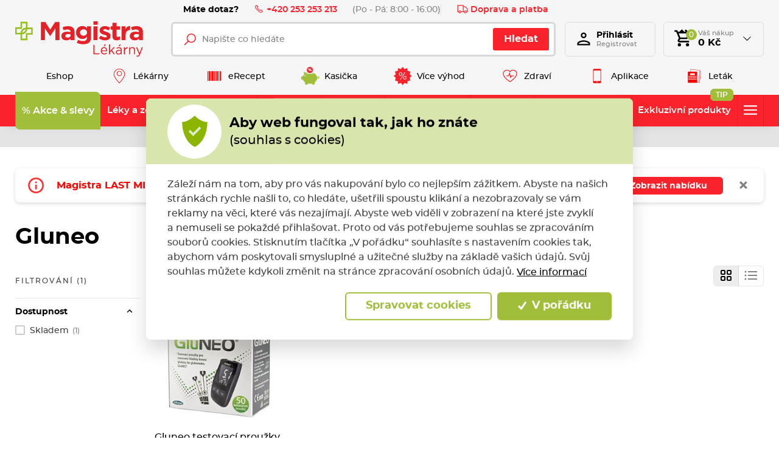

--- FILE ---
content_type: text/html; charset=utf-8
request_url: https://www.magistra.cz/Ajax/Render?view=_Footer&class=lazy-partial%20lazy-partial--footer%20lazy-loading-img&data-viewname=_Footer&data-url=
body_size: 2403
content:



<section class="section--padding-small section--eshop-advantage">
    <div class="container">
        <div class="row align-items-center">
            <div class="col-12 col-lg-4">
                <a href="/cs/akce-11" class="eshop-advantage">
                    <div class="eshop-advantage__image">
                        <img alt="Symbol lékárny" class="lazy-loading-img" data-src="/Themes/Default/Images/logos/logo-symbol-white.svg" />
                    </div>
                    <div class="eshop-advantage__title-wrapper">
                        <div class="eshop-advantage__title">
                            Nejúžasnější nabídky 1+1
                        </div>
                        <div class="eshop-advantage__subtitle">
                            Výhodné nákupy každý den
                        </div>
                    </div>
                </a>
            </div>
            <div class="col-12 col-lg-4">
                <a href="/cs/magistra-lekarny" class="eshop-advantage">
                    <div class="eshop-advantage__image">
                        <img alt="Symbol lékárny" class="lazy-loading-img" data-src="/Themes/Default/Images/logos/logo-symbol-white.svg" />
                    </div>
                    <div class="eshop-advantage__title-wrapper">
                        <div class="eshop-advantage__title">
                            Lékárny po celé ČR
                        </div>
                        <div class="eshop-advantage__subtitle">
                            Více než 200 lékáren
                        </div>
                    </div>
                </a>
            </div>
            <div class="col-12 col-lg-4">
                <a href="/cs/doprava-a-platba" class="eshop-advantage">
                    <div class="eshop-advantage__image">
                        <img alt="Symbol lékárny" class="lazy-loading-img" data-src="/Themes/Default/Images/logos/logo-symbol-white.svg" />
                    </div>
                    <div class="eshop-advantage__title-wrapper">
                        <div class="eshop-advantage__title">
                            Osobní odběr
                        </div>
                        <div class="eshop-advantage__subtitle">
                            Rezervace a osobní odběr na lékárně
                        </div>
                    </div>
                </a>
            </div>
        </div>
    </div>
</section>

<section class="section--padding-small section--benefits">
    <div class="container">
        <div class="section-benefits__header">
            <div class="section-benefits__title">
                Získejte více výhod
            </div>
            <div class="section-benefits__subtitle">
                Staňte se členem klientského programu Více výhod a získejte řadu skvělých výhod
            </div>
        </div>
        <div class="section-benefits__body">
            



<div id="js-owl-carousel-benefits" class="owl-carousel owl-carousel-showing-next-item owl-carousel-benefits">
        <div class="loyalty-program-card-wrapper">
            <a href="/cs/darek-k-narozeninam" class="loyalty-program-card">
                <div class="loyalty-program-card__image-wrapper">
                    <div class="loyalty-program-card__image">
                        <picture><source data-srcset="https://magistra.blob.core.windows.net/imagehandler/magistra.blob.core.windows.net/cms/ContentItems/1051_01051/uZgk2e/m_max__w_200__h_160__f_webp__o__t/darek-symbol.webp 200w, https://magistra.blob.core.windows.net/imagehandler/magistra.blob.core.windows.net/cms/ContentItems/1051_01051/uZgk2e/m_max__w_300__h_240__f_webp__o__t/darek-symbol.webp 300w, https://magistra.blob.core.windows.net/imagehandler/magistra.blob.core.windows.net/cms/ContentItems/1051_01051/uZgk2e/m_max__w_400__h_320__f_webp__o__t/darek-symbol.webp 400w" sizes="(min-width: 1020px) 25vw, 50vw" type="image/webp"></source><img alt="Dárek k narozeninám a svátku" class=" lazy-loading-img" data-src="https://magistra.blob.core.windows.net/imagehandler/magistra.blob.core.windows.net/cms/ContentItems/1051_01051/uZgk2e/m_max__w_250__h_200__o__t/darek-symbol.png" title="Dárek k narozeninám a svátku"></img></picture>
                    </div>
                </div>
                <div class="loyalty-program-card__body">
                    <h2 class="loyalty-program-card__title">D&#225;rek k narozenin&#225;m a sv&#225;tku</h2>
                    
                </div>
                
            </a>
        </div>
        <div class="loyalty-program-card-wrapper">
            <a href="/cs/magistra-kasicka" class="loyalty-program-card">
                <div class="loyalty-program-card__image-wrapper">
                    <div class="loyalty-program-card__image">
                        <picture><source data-srcset="https://magistra.blob.core.windows.net/cms/ContentItems/11544_11544/DglKe3/magistra-kasicka-symbol.svg 200w, https://magistra.blob.core.windows.net/cms/ContentItems/11544_11544/DglKe3/magistra-kasicka-symbol.svg 300w, https://magistra.blob.core.windows.net/cms/ContentItems/11544_11544/DglKe3/magistra-kasicka-symbol.svg 400w" sizes="(min-width: 1020px) 25vw, 50vw" type="image/webp"></source><img alt="Magistra Kasička" class=" lazy-loading-img" data-src="https://magistra.blob.core.windows.net/cms/ContentItems/11544_11544/DglKe3/magistra-kasicka-symbol.svg" title="Magistra Kasička"></img></picture>
                    </div>
                </div>
                <div class="loyalty-program-card__body">
                    <h2 class="loyalty-program-card__title">Magistra Kasička</h2>
                    
                </div>
                
            </a>
        </div>
        <div class="loyalty-program-card-wrapper">
            <a href="/cs/leky-bez-doplatku" class="loyalty-program-card">
                <div class="loyalty-program-card__image-wrapper">
                    <div class="loyalty-program-card__image">
                        <picture><source data-srcset="https://magistra.blob.core.windows.net/imagehandler/magistra.blob.core.windows.net/cms/ContentItems/1048_01048/4eL3UM/m_max__w_200__h_160__f_webp__o__t/leky-bez-doplatku-magistra.webp 200w, https://magistra.blob.core.windows.net/imagehandler/magistra.blob.core.windows.net/cms/ContentItems/1048_01048/4eL3UM/m_max__w_300__h_240__f_webp__o__t/leky-bez-doplatku-magistra.webp 300w, https://magistra.blob.core.windows.net/imagehandler/magistra.blob.core.windows.net/cms/ContentItems/1048_01048/4eL3UM/m_max__w_400__h_320__f_webp__o__t/leky-bez-doplatku-magistra.webp 400w" sizes="(min-width: 1020px) 25vw, 50vw" type="image/webp"></source><img alt="Léky bez doplatku" class=" lazy-loading-img" data-src="https://magistra.blob.core.windows.net/imagehandler/magistra.blob.core.windows.net/cms/ContentItems/1048_01048/4eL3UM/m_max__w_250__h_200__o__t/leky-bez-doplatku-magistra.png" title="Léky bez doplatku"></img></picture>
                    </div>
                </div>
                <div class="loyalty-program-card__body">
                    <h2 class="loyalty-program-card__title">L&#233;ky bez doplatku</h2>
                    
                </div>
                
            </a>
        </div>
        <div class="loyalty-program-card-wrapper">
            <a href="/cs/nejuzasnejsi-nabidka-11" class="loyalty-program-card">
                <div class="loyalty-program-card__image-wrapper">
                    <div class="loyalty-program-card__image">
                        <picture><source data-srcset="https://magistra.blob.core.windows.net/cms/ContentItems/1056_01056/4SW8w6/1-1-zdarma-symbol.svg 200w, https://magistra.blob.core.windows.net/cms/ContentItems/1056_01056/4SW8w6/1-1-zdarma-symbol.svg 300w, https://magistra.blob.core.windows.net/cms/ContentItems/1056_01056/4SW8w6/1-1-zdarma-symbol.svg 400w" sizes="(min-width: 1020px) 25vw, 50vw" type="image/webp"></source><img alt="Nejúžasnější nabídky 1+1 zdarma" class=" lazy-loading-img" data-src="https://magistra.blob.core.windows.net/cms/ContentItems/1056_01056/4SW8w6/1-1-zdarma-symbol.svg" title="Nejúžasnější nabídky 1+1 zdarma"></img></picture>
                    </div>
                </div>
                <div class="loyalty-program-card__body">
                    <h2 class="loyalty-program-card__title">Nej&#250;žasnějš&#237; nab&#237;dky 1+1 zdarma</h2>
                    
                </div>
                
            </a>
        </div>
        <div class="loyalty-program-card-wrapper">
            <a href="/cs/nakupy-pod-kontrolou" class="loyalty-program-card">
                <div class="loyalty-program-card__image-wrapper">
                    <div class="loyalty-program-card__image">
                        <picture><source data-srcset="https://magistra.blob.core.windows.net/imagehandler/magistra.blob.core.windows.net/cms/ContentItems/1778_01778/5MNodN/m_max__w_200__h_160__f_webp__o__t/nakupy-pod-kontrolou-magistra.webp 200w, https://magistra.blob.core.windows.net/imagehandler/magistra.blob.core.windows.net/cms/ContentItems/1778_01778/5MNodN/m_max__w_300__h_240__f_webp__o__t/nakupy-pod-kontrolou-magistra.webp 300w, https://magistra.blob.core.windows.net/imagehandler/magistra.blob.core.windows.net/cms/ContentItems/1778_01778/5MNodN/m_max__w_400__h_320__f_webp__o__t/nakupy-pod-kontrolou-magistra.webp 400w" sizes="(min-width: 1020px) 25vw, 50vw" type="image/webp"></source><img alt="Nákupy pod kontrolou" class=" lazy-loading-img" data-src="https://magistra.blob.core.windows.net/imagehandler/magistra.blob.core.windows.net/cms/ContentItems/1778_01778/5MNodN/m_max__w_250__h_200__o__t/nakupy-pod-kontrolou-magistra.png" title="Nákupy pod kontrolou"></img></picture>
                    </div>
                </div>
                <div class="loyalty-program-card__body">
                    <h2 class="loyalty-program-card__title">N&#225;kupy pod kontrolou</h2>
                    
                </div>
                
            </a>
        </div>
        <div class="loyalty-program-card-wrapper">
            <a href="/cs/hodnoceni" class="loyalty-program-card">
                <div class="loyalty-program-card__image-wrapper">
                    <div class="loyalty-program-card__image">
                        <picture><source data-srcset="https://magistra.blob.core.windows.net/imagehandler/magistra.blob.core.windows.net/cms/ContentItems/8022_08022/cxYDfg/m_max__w_200__h_160__f_webp__o__t/hodnoceni-produktu-magistra.webp 200w, https://magistra.blob.core.windows.net/imagehandler/magistra.blob.core.windows.net/cms/ContentItems/8022_08022/cxYDfg/m_max__w_300__h_240__f_webp__o__t/hodnoceni-produktu-magistra.webp 300w, https://magistra.blob.core.windows.net/imagehandler/magistra.blob.core.windows.net/cms/ContentItems/8022_08022/cxYDfg/m_max__w_400__h_320__f_webp__o__t/hodnoceni-produktu-magistra.webp 400w" sizes="(min-width: 1020px) 25vw, 50vw" type="image/webp"></source><img alt="Hodnocení produktů" class=" lazy-loading-img" data-src="https://magistra.blob.core.windows.net/imagehandler/magistra.blob.core.windows.net/cms/ContentItems/8022_08022/cxYDfg/m_max__w_250__h_200__o__t/hodnoceni-produktu-magistra.png" title="Hodnocení produktů"></img></picture>
                    </div>
                </div>
                <div class="loyalty-program-card__body">
                    <h2 class="loyalty-program-card__title">Hodnocen&#237; produktů</h2>
                    
                </div>
                
            </a>
        </div>
        <div class="loyalty-program-card-wrapper">
            <a href="/cs/odmena-za-registraci" class="loyalty-program-card">
                <div class="loyalty-program-card__image-wrapper">
                    <div class="loyalty-program-card__image">
                        <picture><source data-srcset="https://magistra.blob.core.windows.net/cms/ContentItems/12838_12838/AMqPr6/body-za-registraci-symbol.svg 200w, https://magistra.blob.core.windows.net/cms/ContentItems/12838_12838/AMqPr6/body-za-registraci-symbol.svg 300w, https://magistra.blob.core.windows.net/cms/ContentItems/12838_12838/AMqPr6/body-za-registraci-symbol.svg 400w" sizes="(min-width: 1020px) 25vw, 50vw" type="image/webp"></source><img alt="Odměna za registraci" class=" lazy-loading-img" data-src="https://magistra.blob.core.windows.net/cms/ContentItems/12838_12838/AMqPr6/body-za-registraci-symbol.svg" title="Odměna za registraci"></img></picture>
                    </div>
                </div>
                <div class="loyalty-program-card__body">
                    <h2 class="loyalty-program-card__title">Odměna za registraci</h2>
                    
                </div>
                
            </a>
        </div>
        <div class="loyalty-program-card-wrapper">
            <a href="/cs/osobni-odber-na-lekarnach-magistra" class="loyalty-program-card">
                <div class="loyalty-program-card__image-wrapper">
                    <div class="loyalty-program-card__image">
                        <picture><source data-srcset="https://magistra.blob.core.windows.net/imagehandler/magistra.blob.core.windows.net/cms/ContentItems/16814_16814/iOCL81/m_max__w_200__h_160__f_webp__o__t/vyzvednuti-na-lekarne-zdamra-magistra.webp 200w, https://magistra.blob.core.windows.net/imagehandler/magistra.blob.core.windows.net/cms/ContentItems/16814_16814/iOCL81/m_max__w_300__h_240__f_webp__o__t/vyzvednuti-na-lekarne-zdamra-magistra.webp 300w, https://magistra.blob.core.windows.net/imagehandler/magistra.blob.core.windows.net/cms/ContentItems/16814_16814/iOCL81/m_max__w_400__h_320__f_webp__o__t/vyzvednuti-na-lekarne-zdamra-magistra.webp 400w" sizes="(min-width: 1020px) 25vw, 50vw" type="image/webp"></source><img alt="Osobní odběr zdarma" class=" lazy-loading-img" data-src="https://magistra.blob.core.windows.net/imagehandler/magistra.blob.core.windows.net/cms/ContentItems/16814_16814/iOCL81/m_max__w_250__h_200__o__t/vyzvednuti-na-lekarne-zdamra-magistra.png" title="Osobní odběr zdarma"></img></picture>
                    </div>
                </div>
                <div class="loyalty-program-card__body">
                    <h2 class="loyalty-program-card__title">Osobn&#237; odběr zdarma</h2>
                    
                </div>
                
            </a>
        </div>
</div>



        </div>
        <div class="section-benefits__footer">
            <a class="btn btn-link btn-link--arrow btn-sm" href="https://www.magistra.cz/cs/Customer/Register">
                Registrovat se
            </a>
        </div>
    </div>
</section>

--- FILE ---
content_type: image/svg+xml
request_url: https://magistra.blob.core.windows.net/cms/Banners/3181/MJIblM/comgate-300x210-red.svg
body_size: 25210
content:
<?xml version="1.0" encoding="utf-8"?>
<!-- Generator: Adobe Illustrator 17.1.0, SVG Export Plug-In . SVG Version: 6.00 Build 0)  -->
<!DOCTYPE svg PUBLIC "-//W3C//DTD SVG 1.1//EN" "http://www.w3.org/Graphics/SVG/1.1/DTD/svg11.dtd" [
	<!ENTITY ns_extend "http://ns.adobe.com/Extensibility/1.0/">
	<!ENTITY ns_ai "http://ns.adobe.com/AdobeIllustrator/10.0/">
	<!ENTITY ns_graphs "http://ns.adobe.com/Graphs/1.0/">
	<!ENTITY ns_vars "http://ns.adobe.com/Variables/1.0/">
	<!ENTITY ns_imrep "http://ns.adobe.com/ImageReplacement/1.0/">
	<!ENTITY ns_sfw "http://ns.adobe.com/SaveForWeb/1.0/">
	<!ENTITY ns_custom "http://ns.adobe.com/GenericCustomNamespace/1.0/">
	<!ENTITY ns_adobe_xpath "http://ns.adobe.com/XPath/1.0/">
]>
<svg version="1.1" id="Vrstva_1" xmlns:x="&ns_extend;" xmlns:i="&ns_ai;" xmlns:graph="&ns_graphs;"
	 xmlns="http://www.w3.org/2000/svg" xmlns:xlink="http://www.w3.org/1999/xlink" x="0px" y="0px" viewBox="0 0 300 210"
	 enable-background="new 0 0 300 210" xml:space="preserve">
<metadata>
	<sfw  xmlns="&ns_sfw;">
		<slices></slices>
		<sliceSourceBounds  height="211.4" width="302" x="0" y="-211.4" bottomLeftOrigin="true"></sliceSourceBounds>
	</sfw>
</metadata>
<image overflow="visible" width="500" height="350" xlink:href="[data-uri]
bWFnZVJlYWR5ccllPAAAA3FpVFh0WE1MOmNvbS5hZG9iZS54bXAAAAAAADw/eHBhY2tldCBiZWdp
bj0i77u/IiBpZD0iVzVNME1wQ2VoaUh6cmVTek5UY3prYzlkIj8+IDx4OnhtcG1ldGEgeG1sbnM6
eD0iYWRvYmU6bnM6bWV0YS8iIHg6eG1wdGs9IkFkb2JlIFhNUCBDb3JlIDUuNS1jMDE0IDc5LjE1
MTQ4MSwgMjAxMy8wMy8xMy0xMjowOToxNSAgICAgICAgIj4gPHJkZjpSREYgeG1sbnM6cmRmPSJo
dHRwOi8vd3d3LnczLm9yZy8xOTk5LzAyLzIyLXJkZi1zeW50YXgtbnMjIj4gPHJkZjpEZXNjcmlw
dGlvbiByZGY6YWJvdXQ9IiIgeG1sbnM6eG1wTU09Imh0dHA6Ly9ucy5hZG9iZS5jb20veGFwLzEu
MC9tbS8iIHhtbG5zOnN0UmVmPSJodHRwOi8vbnMuYWRvYmUuY29tL3hhcC8xLjAvc1R5cGUvUmVz
b3VyY2VSZWYjIiB4bWxuczp4bXA9Imh0dHA6Ly9ucy5hZG9iZS5jb20veGFwLzEuMC8iIHhtcE1N
Ok9yaWdpbmFsRG9jdW1lbnRJRD0ieG1wLmRpZDpmNGFhZWJjNy1kZWUyLTllNDctODY2My05MzZh
NDZiMTlmMWQiIHhtcE1NOkRvY3VtZW50SUQ9InhtcC5kaWQ6N0QyNDJDMzFBODFCMTFGMDgxN0JC
N0UxQTQ1MkZCMjkiIHhtcE1NOkluc3RhbmNlSUQ9InhtcC5paWQ6N0QyNDJDMzBBODFCMTFGMDgx
N0JCN0UxQTQ1MkZCMjkiIHhtcDpDcmVhdG9yVG9vbD0iQWRvYmUgUGhvdG9zaG9wIENDIChXaW5k
b3dzKSI+IDx4bXBNTTpEZXJpdmVkRnJvbSBzdFJlZjppbnN0YW5jZUlEPSJ4bXAuaWlkOmJjZWUy
NzBkLTZjNTctMzg0MC1hYjFmLWI1MDgwYzAzYTY3MyIgc3RSZWY6ZG9jdW1lbnRJRD0ieG1wLmRp
ZDpmNGFhZWJjNy1kZWUyLTllNDctODY2My05MzZhNDZiMTlmMWQiLz4gPC9yZGY6RGVzY3JpcHRp
b24+IDwvcmRmOlJERj4gPC94OnhtcG1ldGE+IDw/eHBhY2tldCBlbmQ9InIiPz4YTFMIAABApUlE
QVR42uzdB4AcR50u8K+quyds0u5KK2kVreQoOWPMIxgMNtgEE0wwyRxHDoY73vHucXBwBgN33IF5
nA/uMOlI5uAMGHDG4ZwjNrZs2QpWztocZqZDvarqntVKlm3tana7R/v9oLWrtXZ3pnumv/pXV1cJ
pRSIiIiovknuAiIiIgY6ERERMdCJiIiIgU5EREQMdCIiIgY6ERERZYZ7qD/AX7qce5GIiGiMvDWP
skInIiKiGlfoB9loeJ7eXqa3U/V2pN7m6q1Rb3keAiIiOoyU9Taoty16e1Jv9+vtZr3dp7eoXgN9
nt4+qrd36G0+jzEREU0B+WRr19sKvb0p+fomvf1Ub5fpbfNEVc+1Nj15wGv19rcMcyIiIpuFf5tk
42VJVmY60N+it1V6+4jecjx+RERE+8glGbnKX7r8rVkMdNN1/229/UJvM3i8iIiInpXJyit0qH9b
bzW5/F2LQG/Q26/19iEeHyIiojEx2flrHeoNqQZ60qr4ud5ew2NCREQ0LiZDf36olfqhVuj/qrfX
8VgQEREdktclmTr5gZ5czP8gjwEREVFNfFBn6wXj/WahlBpPmJvh9mY0OwfAERER1U6X3o721jy6
a7Iq9C8xzImIiGrOTEjzxUmp0HV1vkB/WKM3j/udiIio5ny9LdVV+saJrtA/zDAnIiKaMF6StRNX
oevq3DQANiCep52IiIgmhpnvfaGu0g96QZexVujPY5gTERFNuHlJ5h60sQb6mdzHREREk+JlExno
p3D/EhERTYpTJzLQj+L+JSIimhRjytyxBnon9y8REdGkGFPmjjXQm7l/iYiIJsWYMnesgZ7j/iUi
IpoUY8pcyf1FRERU/xjoREREDHQiIiJioBMREREDnYiIiBjoREREDHQiIiJioBMREREDnYiIiBjo
REREDHQiIiJioBMREREDnYiIiBjoREREDHQiIiJioBMREREDnYiIiBjoREREDHQiIiJioBMRERED
nYiIiBjoREREDHQiIiJioBMREREDnYiIiBjoREREDHQiIiJioBMREREDnYiIiBjoREREDHQiIiJi
oBMREREDnYiIiBjoREREDHQiIiJioBMREREDnYiIiMbH5S6guiAE4DhQrn7JOhJCOvqjgDIfpbRf
F0NDQG8v4Hnxt0j9PUr/XymIwIdqbIJqboYoVyCiCAgDvSUfgxAwX6ODLAX0vjX7Pjke5tjY4+C4
UJ7+2sAA0N8Pkc/F/16ZA4L4DxVBlcvAjA4I/X3C9+N9H4bxFiTHRSnuZyIGOtVrSKiGBqClBaqv
V5/sJcJiEVHrNOQ7pkPNmY1w7jyIae2QLU0QzQWEjc363zQjairA0YEtvBykDgIlTBtAQDcBEOm/
RDpEwkoZYe8AvJ5u5HTgqK4evXVD7N4BuWUL/O07EO7pQW5oGBgcBNrbAR3+6OvTDYJwip4hdEAX
8np/DOj9Pg1RUe/zZr2fZ8+EM7tTH5NOoK0dTmsTQn3cwtbpCPP63zc3QBYK+hjIuBtQJXmu/wwR
IdIhrnr64QwPwNXHwuntg6837NoNuXEj/G1bgd1dcPsHIM2xKJWh8kWIUokNLyIGOmWt4lZNumJu
mwY5rCvrWbMQzJ8LnHoSnOefDhx9FLykqDN1mkw+90b9CLXf35+JN7pAnLX361HyNVF9SHoLkn9v
/lu4Yxuiu+8G7n8Q8qmNwI7dOlT0W0ZJiE1bDr9w0cckamzUz9GBbG4EZs6CWjAP6oUvhvOil0G2
FXUDae+xcA/1ZDJz5r7tuVHHwhl1TOxxWrcZwS03QD3wJ30cdgKbNumDpfQxKEOYap+IINQYurX8
pcvZB0bjFk1vQzR/HmTORdg5F2rFcXBfdy6C9uk2cJsm9dGoUfHxHI9bb5VR4a9WrUJwx/3AutVw
dbCo9Rt0ArmQ3T0QA4N1dUxUYwOitjaIhhzUscchPPoYuG89Twd660hjaLL288H+FD/5GDzyGNS1
1wPr1wGPPQHp6edQyGW8p17FlymCEO6TayDCkCcGevaCZM2jB/0GYqDThAoXzAc6ZkIsmg/18pdC
HXM08vPmjZygTVVm6ivzOiyYr4jsPQdThAub5pF9xNVKvlpBmlNysHIlxMpVcO66B2rjJnsdWJgT
tu9n7/l4DtSRywDTZf7C50OdcQZyC+ePVMWjTg7JE89MFCaPC/aSSjSqB8ccA7XmKf15oP9bhsf6
mn3q6v2vX1TuO94DsaubJwlioFOGK/EWXWufcDz8JQshzj4bhZOfZwrYA9Zc5uWn9P/i6jebgT76
MZtHGgcdnlZ5VhspYagQrl2D4IE/QdxwI+TAkA77x+xgvDRbJcGyxboKPxrq1JOQf/FL4JjG1v7P
IjkeI18X2Tsg8Skr3tvxw6tNL8Bk8194BrBjD08YVLNA5zV0ql01PrsD0cvPhDjzDDgnn4Ric7Ot
wNUBT7nJECmRBHldEM8aciPXfx39ma6ATRUcXfAWhF3diL57OfI//Jk+i09uxa5UBP/YZXB0w0qe
9XLg6KNtJe4+81PM/PEQT2tM1V+YR726Mq/4PGlQTTHQ6dArjcULID7wl/BOOAFi2dJ9JzdQpjNU
ZrLSm7g63p6ykTOj6/XzHmpvg2ybNqm5Y6psX1fiOO+1cF5zDnLNLfa4hDb+4ksHlCI5td4TxECn
TJ+QBMKWaQi++iU4y49Gbvbsp12DjYsnB1PttGWer2MbMXFs5s3X7rlPt3yCSajIFaI5s4C/vgi5
s8+CaGzc500eHyOGOREDnciEhufA/+B74b773WjU1acaVZmy5jhA20fpinjbNqgJHn4d5V2EF74T
3kc+BNfcEshqnIiBTnTAIM95CI47Bs5ll6Jxv3uIwTA/0B6LI3VoUAf6zgnbP6Z7PTADEH/0fTTM
nj3qq8LeM88DQzRFigfuAjqo0HAdVN77buCXP4Nnw1ztE+TMjAOJh5epnj6gf2LuTzeD3kp/8U6I
665GcSTM499tJ2rhgSFihU5UFU5vg/r2vyJ/8glwRncbMyyesz43Hd7qkUchc7maj2oOCzmEl38b
xdOfH8+Gp1RmbzUjIgY6pSw4ehnC//weCu3tcEdm9hCjC3R61hpdv8mefCJeVKaGge63tyD47ZVo
6JwNN4rvixcMcqIpjV3u9Iwqp58M979+hqJZpEQlGV4NDWbHQYW5ncVs9Tq7uEjNjsvsGYj+eB2a
dJibGcdCVuVExAqdnrECfP6p8C7/NrxCMY4lBsa42LB9fHXNFnEJdZg71/8BhYZGmA59u0QsW1dE
xAqdDhgaJ62A9904zFUUMTAOsUqXXV21OS6tLQh+9Qu4OswDs6a4EhB1NM8eETHQaRIFnR2QP7wc
XkMRqN7DzOvlh1ChhzWpzs2yrdF3/w352bPsveWS9xYQEQOdnknUUEB4xU8gzZrYdsS0jg3J3DgU
zqrVUNOmHdpx0cei8ulPIXfSiXY0u5mFTgrBqyB1rbrCAREDnWp9eikUUP7GP6M4dy5kxDnfauam
OyG6DmGJTB3mQ29+PfIXvssekYgZUNcCMzWveXcp9rBQ7XFQHFn+q85E8eUvjef65nmmZqKHH4Is
lcb9/WFHG4pf+KytzDmLa/0ztxba2rxlmm5E5/lWIwY61Th0Zk6H+MLfVwtC3s9cq/1q8nfb5uoC
3mMvzs3/LrkERXunAcM8s5LDq0SyjrwSyd+f3jY2fy9t2QJ1y63wenq474iBTjU8F0kJdfHnkGtq
4jCrmu3USJ/MZXzLWl//uFMiesFpcF9+Bhe9qYNEV0ljePSbKMLeK+X+ykchrrwKziOPQOzpgrN9
F4SZm4CNZ2KgU82qyGWLkX/FK/YGBs8vh356T07Sjj6Vh+OtwhwJ96uXHHhJWsoWIUZy3DTiKuZ9
1TcM/P53kLoSF489DtHXC2e4oqt3tfekyzAnBjrVkvzkRczwWp/flYCvd2pw5x1wHHfs+zeK4J/z
CuTmzrFln40LHqQMtdiU7V5Xo66BRJFC6a674Vx/A8S998LdsAXwchCD8aI8vFpCDHSa2Or85OMh
zzqTXbo1T/RkYZYHH4YznilfPV3bf/7vqz+KBydr7xth5+hDuLsLwS9/A/nQ/RD33Q9XSThlXZ9X
KvE/rPFiPEQMdDowRyJ68xvjE5SuOBx2/9V295o/unsh/GDM1Z+5dp6bMcN2z9Z1t6za28A53Fps
tmv9muuQ+8alcfVdo6l9iQ4Fe4KmKLVsCXJvfIO9HYovghrv2+ReY2zdOo4TfYTKRR+zDQLd5Krr
qUdCHeS+2DswLF5OViVbHZ809RMx75vcGS+EmtnOMCcGOqXspS+G4zj2BcDb1GpcvwkRv7HWrBvz
9/qdncgtX6G/X8UVeh0X59FIE2Xv30M7ca0Y+VqdFuj2+OYWLIB4xwXjvi2RqNbY5T4FRQ15qPe/
5/Cohm1FHNmeafEc7dOn9wDHowdGvq4OfO/weB5TuKcPGBgaa2mP6DWvRiHnxRmh3Oz0Vqv42nF1
4T2VVAP2liyz7zZtgtywGZXdu+AM9MMplyDKFYRlH2GlbG/lg3CgW5EQORdurgBVLKJcyEE0t8CZ
OQtYvBBOe/vIc1ajfncW25zm8QVvfAPcb38XcqjEEwsx0CkFS5ZATms/fBooQo5MouaMqgrlflVg
9fPq10Psvd3Ifq1Gg8ntz374gbHfcqYfROPrXx2voy6SJ5OBEYtmPHeYTDhkQt2MCpDbtwPXX4/o
kccQ6hCXfYNw123QwTaon3w4MkWtfIYkjpKqVkrdoHJdhK1tiBbMQdiQA+bOhzrlZODcc+Dm8/b5
O8jepXhbpc+aifD0U4Cb7uB5hRjoNNlHXJ883/l25EZVqJkvwcUBqnJTHW3dhqC7G8627ZC9PQj7
e+Gbe32HhvQ2CBnGE7yY0lvoj8I892IBKOqQaGhCZD5vadZh0g5nejs8R/+bWbMgig0joS+evaC2
9X318VTDy3yv29cDDA2O6alWjliEUFeqhdG/N+3DY26bM0GedH6o664HfvhTCHN//YaNcCv+PicR
Uf3zuR53sq9Mr4gdOLhLNwr0FrsP0dXXQ/3HDxDMnwP/oo8hv/y45DVb3fHZeN2a5145/02Qt9wJ
wYn2iYFOk3vE9cn59a/N/OCJwN5/HYdk9Xpr+OBDUNffCLlxA0Id5k6uANHdA9HXB5RLkL4PoUtJ
YQYpxX3W+6wWbqpe8/PM7HjCjB/QAa5yOiZ0gAsd7JjWgiDS1WWlDG/eAgTTpsGZ0YFw8TxgyRFw
ddiK6R0jP1GOuqfMPN7cqCaA2rJZNyrG1g0bnf0SeO2t2WlLJcFp9n9w0y0QX/qKbTy5fjjx1W/f
AGC21WshbrsT4YpjUP7838E9boW9IyOyDQ2kuxp8tWHxkpcg0q8dp7uX5xdioNMknoPmdCLnOBkp
/57lhC6SW4OeeBLq65dC3vegrbLl8DDEqKpw/xewOGCJP/pTHQS6ckdyO5kYHIZrTsS6gVC9Lmyr
84cfg6OD3/RoiMYGQAetqejV9l2IOucgOvFY5E8/FdGppyGaPn2k4THSUFr5xNgGS+l/WzxuuV3n
PDP9Jvo5mSaJ+uBH4Nx6B2QQpvNa0A0I+eCjiN5wASpvOg/qK5cgpx+bm/JiNSrpnWkwKxUuXw7c
xm53YqDTZNFBrk48oVoPIis3OVQLHZV07xqV++4D/uHLcNZvtIOrUhlJbCr9SgXSTBTS3TPSYJC7
90Ctehzq2huBcjzgK1yxHNELTkf+RS9FacWRwO6uMb25VGMRYt7CDIS5Sh6DgK8bT3jDW+E9ucZc
7E6/kWfG1f3qt/DXrEX485/otpYb3wCnRCp3apgGZhhfd4E49USoO++KG4tEabXB1RhOlP7S5bxI
VM/Ved6D88ufQRx7TLYWYjFTaepHE+gHZOc+/7+fhXzg4UNbRzyFahbFIqCrtSDydSMggBwaPvjv
P/E4iO9+G7KtPdVmlunKjvRzCfRjV69+HdyNWzM4xFwhXLoI8qor4eZyut0V6faGTGW/jdxjv2kd
wle/GWKozBMN1ZS35tGDfgPyPvSpxHUgli2J7z3PVhraSUjKjz0GvPwcODfeWl9hXu1mGBoCunRl
3tM/tjA3QbpwAZRuDKR9XMylAzMeIHzHhTrMt2R0pjoBZ816hB+7CMNmRnUzJkJFKT2S+CQq5i+2
YzCIUn3/chdMIS3TELleRmos2O5KUxGa2cTKK1chd/474PT2T82JOnSl6ZjBeWkekCQUw69fCu/h
R3RKZfv04Nx8O9QP/jNepjYDDY9w/gKeY4iBTpNRSgiIo4+Cm6GKS9hVqwQqZsT6Be+0g92mJgXn
+OWpvhntlXMd4MO9PXB/9GP9afYXbjW3vOW/+W/w+/rtnALp9hnok+nJJ9hBlEQMdJpYjY2IznhJ
diJMwXaV+qUSxPs/DGcKz7SligWIZUtTbu/FdxUEl34TcrCOjsXAIOTPfz4yiU/1mvYkt4bsbHny
uKPt3RBEDHSa2HNO4EPM7szM/NnmhWcCxL/pZnir107tgzOjHaJ9euoPw4RS7robM9/V/rTX0q9+
M7JUqUgl0eMKXRy1fOR2SCIGOk2cchly5ozsDIYzK3E99RS8f/wXYIrPsGXmMleFYqqPwS6ccssd
kNt3198OXLcewX33xxMQiTQGfEZ29bXgiAUI+/t4riEGOk1whd7UABwxJzOPx55877wbzpbtU/7Y
BIUGBBm49ur+8hf6jODU3f6z94PfdRcq1eJ8khNdJZMK2VmGZ3XwZEMMdJpYTmsLREtLZtahjnp6
oK69ngfGBEJjgx1PkPaJQGzbXLf7UNz/ALwoSqUHKl6ETtmJhJwZ0/mCJgY6TaywcxZCOOmv9ZFU
52LdWrj3PcADY0KgvRVOyhV6FOpI2lO/c5HLTVvt7HwpNSdGFsYLW6bxBU0MdJrgU878+baCyEKg
2xPf6tUQAafJtIHe0mKn5U3Vww9BhnU8lmFoGGGpXF0aZ9Jf1KGKf7PTWKyu2kPEQKcJCvTW1nRO
dgcQmDnSb7+LB6WaB02NECmHgNq4Hqp/oH73oW/m+w+SS0rp7Es7B76XhWYzMdDpsBbk88liY2me
bOKFP0Kz3KmZI5zivdKgj03KgR709etQrN+JfUTgQ5aH0mmumoWFRLzcL3J55jkx0GliRQ1NGTjP
xNcai0EEUcfV4ATkQepVnTTHpJ6n3DW3PpZLqZ7Q7L3oIv1jSQx0OtxVB+ukfK4xXaJ+pQT09vCY
jJToKc2GMvpEUAnrO9ARTyqTepRyPUpioNNE81oa43u/M3DGqXT1Qg0O8qBkqU2B+h6gWO3lYJ4S
A50O/wNdzI1UMWm/4PLbtkCEHOGerRcIu4mJGOhUF6JCQyZqMNOekF272DVJRMRAp3EpFOKPqd+I
rupu8Q8iIgY6ZUfOsQc79XFPZg10P6oOByYiIgY6jYUbhJm5mSZidzsREQOdiIiIGOhEREQMdCIi
ImKgE1FGCbPSWh2PbVAi5WUKiBjoRJSNRJf1feeBuRtSxQukcMwlTVUudwERhTnXzlFQ30VuPPVr
Ws+BDQlihU5E6Re4rlPfFboUCPMF+Gkkq/59Mvmd7PYnBjrRlH4XZqC7u6UVKl+o333oeTrQi3Z5
3jRK9GrPQLxGAWt1YqATTc3quFyCSHm2HWfJEoiGhjoO9ByUdNLpbhcYuVyhgoh5Tgx0oin7JhwY
0iGQ7tI5csUx+s+wbvdh1NSEXFN6DRKp49wcwahSysD8ysRAJ6J0wqh3QFd26YapjaCOGfW7D5cs
hGpvT2/nVUN8cJiBTgx0oqkq6NqDMAhSfQymuzhatKh+T2SnnRYvzWvzVU36zjOD4czvdvr7+YIm
BjrRVOX29kGmHOjmRFB+77t1FEZ1t/9MgIsXvxCeLdUnf0ycXRE46XIPd+/hC5oY6ERTlSiVIML0
u9zzK1YAc+fU3f4LTzwezvLleyeVmeR7x0TSI1DWxzDa08UXNDHQiaYq1dcHDA2l26jQm6lw/fNe
q/Owfm6mViqCevtbR6pyM+HdpJfoIm5IeOvXw2lr5QuaGOhEU7ZC390NpNxVq5SyJwPx4Q8gnFE/
oRQddSTk616T6gx3Sgm77+SWTRwPRwx0oildoZfKqKxalfLty8LOhV4sFoFPfEI/qOzfwha5DoJL
vgDXdVMNdNOhYa+fr1wF0d3DFzQx0ImmbIWuE0HoQA+jKLVQt73s5nHoB+C+7Xz4571ap1R2Q13p
x+Z/+lPInXSinXY17cLYDGkMH3wYKFf4giYGOtGUpoMgGh6Ob2lOtXWh7IpN7te/Bv+cszIZ6ibM
K39zERre+27k4oecfm+BOZk+sZqvY2KgE035Kv3Rx+EMDGbhkdju65z+M3fZ/0PlgvMzdStb5DkY
/qcvwvvwh3VlHie5Xfk15ceV79oDJ+VbD4kY6ERZsHETKmvXJpGaDaZSz1/yRVT+7esIZ7WnOgOa
UiH8005E5cZr0Xj++XD1Y8lG30G8T4LfXwf0DfB1TAx0oilfoQcRgiefzNhs6nH3e8PZr4Jzx/8g
+PgHES7ohHIm57RhbkmLinlEpz8P+Na/IP+zn6BpbiccJCPyU769TiV9F3ZA3H33AqUSX8iUeiOc
iFJPdAH3j7cietvbgEI+Kw8qafXHi4O6n7wIgd6Grr0O7jU3wN24Cdi+Ddi5G1LUIOR11a3yHtS8
OYhmz0T5hBPhvfKV8JYfE0+rOvpxifR7MoQSCMwI97IPPPwIX8PEQCeimHzoIcid24EFC7PW2hi5
jc0TDoqveiWU3pxdu22gV9atQ7RqHRwzOU6vDvfBIfg9/Yi6eyAqFTh+BfB16Dm6tnbzCD39sbkR
blsrvOYWhC3NEI0tiKa1AicfB6+jA2rhAjj5Qjydq6mCFbJzLaLa/hDKjjhQ99wN2dXNFzAx0Iko
CXSzUtftdwBvX5i9xyb21se5aria1dn05pgpY8/Tf7cLk+gqW6evE0Z2SluYgWJmpHwYxrfnSR3R
rkCYz0F6epNS/2z9wzz99UJhVL/A6Ipcf57ByetEtQfj2uv0c+XtasRAJ6KR1HQQ/fSXCN/+9n3C
LINJduC/NjfvDf1R/z0c9e9G5lsf9Xm9DuQxjz3csQviptv42qVsnEK4C4gylJWrV6OybacdaKXq
dB7RalCr5E+pIr3pCl1/tAuZ6OdlPjfDyWSdTpVanS8guvGPwB6usEYMdCLaPwwDHXrf+HpS1Yr6
fR6odknrP4XUm2M/mr+bLnb7Nci6fIrRqF4G+av/zsTENkQMdKLMvSN10P3+WgTlSjwdK1f7yGyo
l++6B/LPK7kziIFORM/wptRhLi++GIzybKp2t8tLvpqs10rEQCeiAzHd0f/9W5R3bLP3p5tr6Qz3
7IS5qc4r110P+dgq7hBioBPRc2S6H0H8n8/A158Hpu+dXe8pJ7myDStzFURGIZzPfN7elUDEQCei
50h0AXn7vShf9bvkr4L7JO1M18egrD+WP/V/4PT0cYcQA52IDjrV4V58Cfy+vqRIZJWeZgPLNKn8
X10J96qrkwXkiRjoRHSQnJ4BqIs+Zbveq9fTKR2lPV1wL/lqcvsdEQOdiMbIu/1O+JdeGt+bbgtD
hvpkK0cR1AXvhNM/xJ1BDHQiGh/T2ev+63dRvvpqXakLOz4uUiF3zGSFud7C97wP3pr13BnEQCei
Qw91768+jco9d9tR71IJ8Ga2iReY7aK/hnf73XbSHyIGOtFovA48vlDXRXnuwvejcv+D8M2McnZa
9Ii7s1Yvy+ofyQ4166cFn/gUcr+/lmFODHSiA1ebTKBx77tAwX3He1C65bb4/nT7Re7Pmuxb00Cy
088LOwix8qGPwfn9NQxzYqBTxqoPNxuTYJj7qZXHVXsP6U0bRsi978Mo//jnOtRlvLqZriojNpTG
XZrbfSfiMYfl3iEE55yH/A03cWpXYqBT9vjDZTtKOvW7Z839vBFnPqvFG9f7/MUo/c1nUNJHNZ5N
Dtyv40jzyF4pF3ZK1+G77oF6+VlwV69lmBMDnbJJlP3kk3Qfh116sqnI4KnFMZUO8r++CnjVuShv
3WJnMuOEJ2Pei4iEi8D3Ub7ky5Dvfi+cnl7uFmKgU3Y5wyV7sKMMvODCjnYoyeCpTRzpY7tmI7xX
vBrDumIvb9w4shoYHaAetzsnsu8DswVRhPI99yN8zRvgfu/H9u4BonrFi5lT5cQ/0J9UyCLVVpxd
dnLGTKicC1EOeGBq1VCqBMj9+AoMz2iF/PhF8LhLDvDKi8dwRPodYPqrxMqVqFz+Q3i/uxp2JAIX
WyEGOtWDct8A8qaaS/mkahoUaGmBbG0BdnTxwNRI5DlQ55yD4nsuRPUOdYEpXm1Gyl6GECLeG9Wl
T4cfegi47ibkfnoF8kNDAFiVEwOd6uncNjCQVOYqxRNY3DsgXf2ya5rGQK/Vsc07CL7xj8if/Sr7
hjb3pvNaugnzONDNoqemL8i/4w6Ev/8DctffBKd3gC8cYqBTfSoMDyaRmvZpFggbGyFapnEARw0E
M6cDV+pKc3YnkkJ0ii4esn9DVaCiw9zc2aEu/wGcP1wDZ+065IZKfNEQA53q3PCQ7W6UKXfEmscQ
FgpwTjgG+NNDPC6HIFw4D+r6a1B0RNzNrsTh33us4teQEPZPXXkLexlJJk/cBLipxsM77oT43o/g
PPIoRHcvO9WJgU6Hj2h3l62I0+xwN6RScE138OmnAT/8OQ/MOPmLF0L84TdocETSTBJT47ZpUW0Y
Sgzrj9XBf4NPPAl5221wbr0d6snVcPr6IX0uYEMMdDocz4MbNo0+H6YX6EIhpx+Fv2gJwrZWON09
PDhjFMyfi+iqK9Hg6Tgzy3pKkUq/y0jjcFQrcXSDcf/Go9ovl9W+GX1Qv89estFh7f/pz1APPgix
ZjXUww/Dk/pV1dcHOTDIFwgx0OnwpnbvBiplIJdPO9LtCdxbdASGX3k2nCv+iwdnDKIZrYh+dQUa
C3l7P7WZZzytRpqZbtYMOjNTCpjbwKIwtL0v1ccTJWEtRwV4hL2TX0SjQj/SP8vU056uqlX/APzh
YXjDvYi270DwxFOQa9ZC7dwGZ2cXoo0b4QhH/y79vaWybdTwhjMiBvrUCfRuXb3s2gMxd042egx0
ELkvegHUL34JwVnjDi7MGwsIL/83FKe3xTOkpNzHLnV42xXJ7r8P0Ze+oh+OB2fJEqiGAgL9WFFo
0u0NiTBZPMbeQmaugZtZC/1hYKgMOTiIYHAAlYEBiD09ED3dEEPDehuCamuD8AN4Zf1bgsAGt3ne
DG8iBvqUZkIzWr8JyEig2xnrznwp1GknQ9zzAA/Qc7bIIoQXfw7u8uN1hauPpUhnmscoiheBMQ0y
U1H73/53ON+8DF4Qz0Go/rzS3jJnQ3e/W+fE3tJ+nyrfPI/Cfr/Hfv+ebh53IgY6PS3Qiw1Qvdk5
QUodUCLnIbjw7RAPPQJhqjB6RpVzz4Zz3nnJGza92f7saHop42vZH/sEvGtutLOv7dv4UE8LbiKa
hPMqd8EUUS4hWrs6Q3N8x1Wcc/YrMfz3/5drTj8Lf2YH5JcvtiO6I5XObPwquQIukuMUXPheuAcK
cyJioNNEB3oF0f/cmaEuA11l6owwQ/SK57wKlbPP5DE6UJBGIfBXH0ehucU2gNyU3rKma9xU3Gbw
W/mjH4d7+z2cjY6IgU5p8TZtHhmAlolKPcmDXEsz8p//O5RfcjoP0v6WLoX35jfuvf4s0jpUEhXh
oPSty5C/5o8McyIGOqVqYBBRZTg+QWfo+makH4rb0YHc17+GyvsuhMpxrbB4x4RQF74ruW6e7vEy
k9D59z6A3Le+w8sjRAx0SpsSEqXfX2tHJ0OZP6NsvAirlXprG3J/dRH8r3wR/uJFdbZvgbBtGsLz
X4/y1/8Z4Yz2Q/6ZYWcHKm+tVufpVsTmleJc8hXIiAPdiLKKo9ynEDFcgvzN7xC86Y2IpJO5NbPt
rdX5PIrnvQb+aaeicuttcH/8E4hNW+1jz8SoadPVbCrn9lZEc+YhPOooOCuOgZzVAdk5B86ihXDz
BYS/vALY3XVIOyN66Yvhua6ddEWm3MUdXH8d5MrHWAMQMdApK5x1T9nOWyeDy1WYzHKSWjTfORu5
t70Z4avOQnn7TsgbboS44QbIJ9ZC2ClP9bMIw3irWVeBHNmU+R2Vsm1DqHmz4czthN/RgejYFZDL
j0WhcyZEUwtUIQ9ZLDy9ul5yBHDX/ePPc1fCe/eFcaMr5TC3zajrbkjxZjkiYqDT00/Og0MItm5F
bs6cTD4+sd/nsrUVnt6cZUsQffgDKPf3Qdz7AJyVj0Nu2gTx1Hr4XV0QA4Nwfd9Wz/ADYEaHbhXk
oWzgKwhXR+PAAFTXHghdQZt+/khXv2EuB9lQhNvSDH9OJ8K5c1CY3oby7LlQxy1Hbp7+mufqfy6R
Ewq+4yI3qk59pqiVRxyhGwWunelsXMdJPwbnqCOz8ZoJfMg1T/HNQ8RAp0wZ1lXn976P6HOfhUx9
7bWDKJqRTPWpq2bP3OrW1g688iwovZkXb4i9c4XLIIDQ4RNVfDsA0EwVGpnucTNdqNQ/xQS5Dm/H
cWzYhjrQq3ONm80Etb1WrLemUdWpl3x0qo/F3AsugGfrfo7ap0M0NAC9feN63tHCBdk5BrrRJAeH
wavnRAx0ylIFrCtW79Y7gc8B9bF4toAzKkmckTW3ZPJ37J3bWwe02WShCLS0POcL/EBzgjv2Qn6y
lIiK1xmPe7yF3eJPn7vrWS5eDOWMc9bxXA6541dkpoNbNTbqKj3gm4co43hRbCravRvqkceSs3Ud
1F1idNtDTOzLduR6tUh+rxhXw0ctPw7heO8iKOaBo5bus8RomqI5cxC0tfB9Q8RAp8zl48AQyt/5
Dqo1l2Jnas2Z2txcRx8XL4eofWZmjop9Lue+Ol7tjIgY6JSxwLnrXvh7euDrClRFnPWrphWtiptI
zuLxBbpyXQQtzdV+gtTZkRbvfieCU0/iwSVioFPmDnzfAMQvfhGHhmCFXkv2VnX9MezoiK/rjzVA
9Q+IPC8O8wxcEjHjCNy8B+cnP0R43jmI+HohYqBTxoLnp1cAe7q4YlbNAzAejKfmzYE6wD3qB/P9
MlOXQeI70HM5D96/fA3BFT9C5W1vQnTSCvgdbQh02Jt/EAWVcTVgiKg2+O6byq25HbtQ/sV/QX7k
Q8no8Wqc0KEwd7VVdMCpk08E2tuA/oGxfb+ZJS7M4KhyFU/Tmz/lVAi92fv6Bwf1x2HIoR5EXd0Q
G7Yg2LYF5Y2bUdi0DbK3B2GpDEfvA5XP2+vw5t58s4qcCCOumU7EQKeavQB++GP4F7wVsk0HD8Jk
lXI61OTTsYVo2ZHwSmO/f9vcWiiHhzPa+6DgJo0+1dSEgt4wK/5v1VeOqx+/nXxHh3VoAls3Ttyh
Eso79kCteQKODvvSts2QOvALPbohMKTDvrvXrrWuHA+i4kOY+QPMvAJmToFazgZIxECnw5XT1YvK
P/8LKpd8CV4mJ4StP0KXsWadd3MdXZlb0MYR6J6ZGCdrHSZi3wf0jA/NcUau5dl5AjwPqlBErr0N
4pildjKgAuJJgcz66ib8lW7ABN3d8DduhNjVjYIO+XD3TsgnV0Nt2w5/9x7dOPIhW1p0vodwymU7
6yH099nZ+FjpEzHQSb8IrroGwQf+ArmFS7gzapR81Qlvhtvb4a7fMrZv14EV9Q/Y2wrr/Q06Mg1Q
FA8WVELZyXvM84qEHJmZD8UiHL0V5syJG0JJ6Fe/3946NziIaOcuBKGPXF8fgnUbUNGBn9u8GdGO
nVB79sA1swDO7oTa3QXR2wuYSwKViq74FUOfGOh0+JPDZcj3fwz+9dfYaolqGO1LjgQefmxs3ca+
r8Np53PVwXXStNl3llw7114yCFNi31G51WcqD/D99muNjZCLGkem5c2dfEpc3ettEHu7/MUOXdH3
9ENu2AChK/5w+za4gwNA/xDE9h0Ie/qgQgF3zy6IckkfG95fTwx0OpxeCOs2IfzM3yH48iXxCVQp
jn6vRaD9r9OgbroZYs8YllLVFaXz1FN8c46h0VCsdm6Y1/Ks2SjqLTxqWXy3QbKNnvPPv//PUBvW
QezcBv/Pj8Pr1dW/bkSJ9RviwXpEDHSqZ86Vv0d5+Qrk3v423s9YqzfYy16I6ItjDIggRGXNhpGF
YeggXrs2sVUS2vqjkrpRqoNcPn2yYFPV5049HjBb9SQ4MIyh9esQrXwMzl13Q65bD/nYqurs/UT1
0bhVY7iu5C9dzotQh7movQ3qm19D4QWnA7yV7ZCZijE67kSgPLbb0KLOmcjddhP3/CQqJx9N+Idb
t0I98BCiG26Cc++9cHbutiv+EU02b82jB30a4CuU9n1BmHuJv/RVDD6x2t56FWM7brxsd29T89hb
2t09wNBg8jO4/ydDXkXwkgF7+TlzkH/tuchf+jXIH12O8KIPIuyYzvnsKdvnb+4CetqL4ok1kH/7
WZQe/jMUxrfaGO19g6n588b+jaUySv/16zjKI4AxMgmEhBRin4F4rhTIHXUk8p/8BNRvrkTpo+9D
2NwwalU+IgY6ZZz7yEod6p9D+fbbR4UJK8UxZ4R5kx21RO9QZ4zfp7/zxuttN7D5XHLXp34cvVnT
4X3qrxH97r8RnHaSne2OiIFOdcFZvRb4zOdR+tWVdgKQiJX6mFRHVuMIHeiFsc/p7qxcBQz2x+9S
7vrUD6a5f94cxeK8+XB/+p/wP/tpRHkOWyQGOtVLqG/dAffir6D8D19C2NPLWn2MVZ0ZCldeccy4
9pfoG4T8jx9wX2fkYO69jTOy4Z57718g+tF3ERU5ewMx0KlezmVDw8j/+AqEF1+CylPrk1OaDisV
Mdqfs0bXb7Kly4BSaRw7XiD87VXwRyal4f7OxmGV9sTp6WORP/VUBH+8GkGRlTox0KmeqvWrrkb0
vo+g9NV/gm/m0hYyyRfFoHmGss6MmC40t0CYVdfGwd20Der7P0qaB4K7OQtHVWDvoLgoQm7mbKjf
/grhOObtJ2KgU3qhvmEj5A9/Brzvw6hcfwMqYu8oeDOngZ3XgHNmjxTotifDXGedN3v86fHNyzC8
abMdw6B4MT1TDTY7+Y8K0bB4CcIffQ+R4kA5YqBTPZ3GggDOXffC/eSnEZ57HiqPP4lKdY5uYRbd
4D5Kzvc20G2TZ/ascU9MIktl4EMf1WGhODguaw1cc0ztqjO6Uj/5RATveps+6Ax1YqBTvb14Kj7c
J9cCb74A4SvOxfA996Bs5oBn6oxwk0APTzlFl3Ljn2nZXbUGwYc+gnBU9U/ZOY1GybHOfeHzCBfO
4y4hBjrVaSGqK0h3/Ua4H/krqLNfi9KllyFY+xTC4WGMrlUOxyvtKulWj0Y9P9vNbj4fLiHYsxvD
jzwCddOtgB8cwk4WcG+4Ff77PoRhP4QyRaGuCgN7mYOvwfTfBNK+GMzQOPX1r+k/WKVTCi9DzuVO
tW8m6opFCkRnvBjRa86Fu3gRvLmdiFpbn7ZkZt0HevLRhHhYKkH0DyDcshXBhs3wbrkV6rZbIcuB
bfTUJHmjCJXlx0J+61K4uhI01b8D9opk6fVQMZ+85R2QDz7MHUKHbCxzuTPQacJFOQ/BC06DXH4c
oIPdOfY4yCMWwGlqetYYUkkJvPffiAm8hqxGgtl8KsS+EVmtvKvzvdnr2d09iLq6EDz5BMTO3fC7
u+HecjucVU+Obf3zcQja2+B/4iMonv9GOPl8fJ3eVOu2chdxo4kZn8KLXSHQjdnyAw/Ce+u72NAi
Bjod3jVMOHs2opNOgHQk1KIlUCuOgbdoIaSXA+bNHTkFhsnmJVW9msDqPkp+djn5Pd6oPFS79+jq
exiBrr7VU+vg6MrLzPmNoRLUHXcD27ZCprCGtlm0JTjrTKiXnQH5xtej4Loj0/TKKO4FpknO8+SV
FJRKCN/5l3AfYpVODHSaQsLGBghduYu26VCVQFfxM4Aly4A5s6DaW+E3NkG1taGgK/3cggUIkqRy
DlCEqv2+9kwLwKqksWBnVd21E+UhHdi9vZB9/XCGBqG274TYuAFqzQaIUEEM6zDXFbnavgNOuZKt
EHEdhGZu8Ze8GPItb0Wupelpa4BDJePt91tURLGQr+1rOS7S4eidOvyTnyL3hS9zDxMDnaY4EzyF
PEQxDz+Xh2pqgjejHRgYQMW8Ztvb4E1rgTRLk+qgV54Lof9d5DhxiDsulLmOr0I4QWi7oxEEkL4+
5ZZ9RP09KOvK29FBnmttRWi6z7u74QyXICsVKP31QxrElkawOzrCZ+hG0UkrgBe9EPL1b4Aq5JDH
3oF7bpLitkGjQ970NEiuHFbzUDeNqeCp1VCvvwBisMSdQgx0ooMOf3sRWe4thoTYW51XX+PVSW8U
DvvJb5RuCJnKXS2YBxxzLNSLXwR1xkvgNDWMDExU2HtbHU3AMfArCN7yDuCRx7kziIFORDUIFjP5
SccMe/dBWClDHXEE1NFHwTl5BZyFi4FFS+BMaxgZR1Dtqt//ckX1trzRZxexz7+Mv1L9d1P9Er6p
1Etf+Rpyl/+AAxqIgU5EExTyngfR3KjPALqK37MbqqEBYWsz5OyZELM6AXOLYVMLgmXLED7veBQb
myDyOSjX02W9rusdZ6QBUL0DYHS1z6o/nosgvOVmyA98HIi4P2jiA93l7iKaeoTvA109SfgKu6Ke
NOMGtu3UKf1YXFHqit7R4S2HBhDpwFetLRA66KOGZlQ6O+AedSScI5dCNTcjdDwETY3IT5sG0dKM
QAe+KwQic/uf/jnyoKa9VSMVvnjOf5V99jr6nHlQZp909/JFRxOOgU5E+6ZlWB1Cp4OzYmbpl/YW
PaE3bN1pg6pgxi1cfYOZzBzChH65hKBY1KHeBDW3E5Vjj0XDnJmoNDdCNLchl8ujNGsWvI42yIZG
W+G7OuSVGeugv08lDYtqZVu9bXB0L0C1L1/J+ukBEK3ToI5YqAP9z3xtEQOdiLIY/CqePMdsFT8+
mQwMAWbbvhPFBx4euZ/fCKWO60IeUcd0RHN11TqrA9CVa9DcgrCQg+iYCXR22jsXlP53pZwHkc/D
8Vyo1rb4mryIt3oJc7tmelMjonmdUH9ioBMDnYgOAyJS8EyFv2FLvCUFt5MEtW0g6ACPmpt1BV9E
VCzY2fCc+XNRMdfu22Ygbz7XASkLRaC9FVi2GE6uuPd3jGpsKKEgUh6WZ55f0NAIITn0iBjoRDQV
wl4lcVyuQJT3jJyY7MnprvuSe+cjRK5rB/NFZpvZoav9Vnj5AqJFSxGddDzEq8+JZxU01+2Vr0Pd
TT3UzW8P58yFtEvfcqggMdCJaMqnvrTX9mVYBkplOP0DcNYmoXnrXcCvGhF97RsYfOH/gnPJF9Ag
cjrMo2eeKnCSKnS7aE97B5e1pElrQBIR1feJbGAQ7uatKF7xSzgnnYbyH2/RYSrjW8dSWrS3Ov2u
N2umLp0cHiRioBMRHXyKCl29D0F86KMoX3klfJ2qUUpd3ea32ksHzc1APsdjQwx0IqIxn9iUgPji
VxD096V+klPFAqJ8ngeFGOhEROPh9A3B+c73kfYY8zDn2sWDiBjoRETjYVaSu/5G+KmfZaVd+Y+I
gU5ENN5MH+yHHOhP+UFIO/0tEQOdiOgQTnC5Rx9NN88dx25EDHQiovEaGILqTbdCDwMfURDwWBAD
nYhovJQO0rBcSrdCV3adah4MmnAceklEh2+gm3ndo3TD1DEL2ARcEJ0Y6ERE46+Ocy5k3kv3MVTK
EH6FB4MmHLvciegwLtEjiGOPSjfQS5WRJWaJWKETEY1HYwPUwiWp/XrT0R4NDetA56A4YoVORDRu
/kknIa0oVfp/of4YdPeYoe48GMQKnWjKEQJRW7POgAhuEEKEus4rl7lfxhqoQkF+8C+R3izqwi7Q
ovbsitdS5WRxxEAnmmIaG4FP/284578R4tobENx3P6IHHoSzYSOE/m+itw9iuMT99KxpHiG48AJ4
J5yoczSdRdFNTW6unOd27NCNCx4SYqATTT1BANlYhB2b/aqz7GYiqTw0DGlmPXvoIchb/gfuUAmh
WcVr3XpIE/IRb40yItdB9KY3AJ/7HCKl7CZTmEvdzA1n7oOPzMA8lufEQCeagsXl0CAqx6+IA10n
uSvi2jLXUER02vMQ6k1+4P02+NWG9QjWPgXxyEpgx3aET62HCPS/3roFzuCAbgVUgCkyp4mpgtX0
Nqi/+STcN71Jn9ziME9rqJD5re7gIPwgYpwTA51oSgZ6awu8ufPiy65CxdVdcg1Wjo4n14WzZCly
esPZZ9kvmUFY4ZZtCNeug9q1Hc62bfBXr4XaPQCnrwfo6QIGBqAGhyDNtXlR31GjHIFo9mzIzk6o
l78M4i/ehbxbPa0pOCkviqJKZYhVa/iiJgY60VQUzeu0b0wxurQ+yNw13bxybqduEHTaa7hB8jVR
1tX8pk3AsA7znh4EO3fD3bgV6O8FigU4O3eisnkzsGUHvJ5eqHIJKgz3TluaVjBGka68Rbz8aCGH
qHUaxFHLINvaERaKEKecCLFkMeSKFXh6LZ5mmJsx7rqx0dMNmP1KxEAnmmIcCWfRgji/xzgyuvrP
RfKJk0SaXecr7yJcumgk4txRP1r199vQzpvZzPr6IfsH4Q8NwR/ohzvYB3dPLwId7iqfh9y5A6K7
G6JvUFf6fQiHdfCbxkKgv9fXH/2ki3905Z/MYy49F8Lx4ulYzextjgPH8+DoYI50WIvGItDSgkCH
NqZN049RQur9Udafo70d+aYmqOZmiGnNkK1tcJNKXIx+/pkZTR4/CNWlA31gkK9rYqATTTnSgZw1
OwnesSWT2O8TeYDq/UAFv9AhOfLfp8+wn+f05iX/TiWbLJXsz1Rm8J0O5VBFcPRHc1uduVZtBuVF
Jvif6fHJeF1w03gI9UdlPtfBL/UmdAVuKnEhJPL6czP9elQo2N9XfIY9IQ7094xdQRAPP6IbOr5d
E52IgU40legKN1i42IZiTv/hpBhQYtRHE+5KB6zar4EgRvcMHMQJpfr9o2dXD5PvlaN+lpMU9krU
7+xXkWno3HWPbrAwzImBTjQlVV70Qlshx13V2Sk5xUiAq+RR7e3sNgP3zMMVY/lh1U6JJOZFdSKW
5O9enY8NV917gI0b+IImBjrRVKSmNaJh1vS4+zujhd3+91RX/34wA+bFGH5ePee5vUzxxOOQW7bx
RU2Thn1BRFnSPA2OEpm8HkwHl+ShUjCLpQa33mP+wn1CDHSiKZkHre2A6x2wcqU6EJn/C0RDQ5DX
31D39/kTA52IxvVulKgcswzK5ZWw+j2GCuaW+ejhhyE3buL+IAY60dQszxXyzz+VRV09S6bpdb92
qb0FkYiBTjQlAz2AW51UhurnsGH0dPkCpcefiO8/J2KgE01RhSKCYjM4jKruinKoSMFXyi6Xqv72
s3aCHCIGOtFUrfQaG+EUG1ih12GNbv8nBPwrfw3vkUe5S4iBTjSlY2H2TKBtGndEvRwvMz2tmc3O
jGuXEuHQIJx/uER/zmvnlA4OpyXKiOjUkxHl82Ac1E9dHtkLJI6dvla99Z2QgyXuGGKFTjTl34yL
FyFwHF5DrxNCRHaednPdvPLJv4b32BPcKcRAJ2K5F0E4LjyzAhn3RrYPle1qj2xlbgfBfeObyF91
DVdUo9Sxy50oE+9EF6pzDrvbsx/nOrjjMDfTu4Zf/We4//E9XjcnBjoRxaKWJgRzZ9tAry5LSpmK
cbvmu2NWlRNxZe5/7CLkr76BE8gQA52I9pKLFyDXMcNeA2OYZzHRFSIh7OC3aNMOqA+8H/kn1jDM
iYFORPvlxRGLIHM5hnmWSvJRB0PoMBflCsr//l14//49OPpzM/c+EQOdiPYhWlvtTHHx1Vm7aBdH
rKaY5YGI9785Dm4YYvjuuxF99evIr3ycQU4MdCJ6lhC57U6o4mUIVyyHs/wYqPZ2OJ7HN2gajask
1M1UrvK661D69e/g/vFm/XXJMCcGOhE9R4g8uRbQm3QcBKeeAHXssYimNUM97/lQnbPgLJg/UrFX
e4OrwWPuoDJ3TClW9QctSpZUkfp/avS+1Fu4Zi38226DuPFmyHvu1ydJwT1L9XEeUergp7Hwly7n
nBdEk5Y6IaLp0xEuWQw1fy68RYsQLpqP6Oij7eduEkCB3jxGzhgDPRm5nuw/f8dOiJtvgXv7nRAr
V0Fu2qRjnCMaKH3emkcP+oXIQCeqE7aCbGqEmtUB1dwIZ6kO+tnzEBx7DOTihcgvXTJy3Vc+20+x
JalIlhQxJ4GkPrWnjfjcIepqr5g/4+cj7KYfvYqfQST29mbssx/1VvrzQ1B33Q/5p4cQbdwMd+Mm
yFKZLzSq20BnlztRnbDBNDAImM14aCXgOPCmTYM6YgEq5bLOMV2rn3AUckcfBaVD3p+3EJg7B/nq
90OMpFsYXxVOQi/+oh8puPpTR2Q/0pPmiKlKEAqVDCiU8a1/ycMP7POMA9zRwa3uuQ+46z6Irl2Q
fgC5YTOE7/PFRYcFBjpRPYd8qOOqq0sHVNfeoHvsUUSNDVCt0+KY7u1BeMRCu5qb6GjHcMdMeIuW
wTntNFQ62pBLQs9+r6yfjmZh63Fdaev0rk7GM2yCe90GqNvugFz/FOSOnZDrnkK0dQtEcwtE/wDE
0DBfOHR4ng/Y5U40RUhhK/rIcyFyumYfGEDQWIQ3vQ2qoQFRUyOcpiaoGR2oLFwAuWgRCkuXALph
YL5HSWmHkblS2LW/7Ug8EZfD0oz+TspiNbpH4WlV9b4D0OJ/F18GCM1MbJGutu3fQ8h4ejY7qUsl
imwlntPVdGXrVviPr4SzZh28zVsQ9pqQHoLo60OgA9wxpbp5fsPDusETxD+DqE6xy52Ins4EWxTY
rmYMxct8ejoMYQIRSTe7mUDFkch5nv6PHkIdkrYRUNB/NxPfeHmEOReR6+iPDVCmcVDMQzYV4Ob0
v8nrr+V1zW82qf+bXcRkVKAnoS912KogQKgDWpSGEerP1XAFqlQBKhU4QQmyokPcPFa/AlHx7dcD
E9zFBv1Q9M8vlXXu6+eThP4+JzReC6cpiIFOREnaJsEYJUGKpGs60NXygOmU37vWt8TTB94dqA5+
pto4GvVzDuZENPK7hKMbAGUGNtGzvU+IiIiIgU5EREQMdCIiImKgExERMdCJiIiIgU5EREQMdCIi
ImKgExEREQOdiIiIgU5EREQMdCIiImKgExEREQOdiIiIgU5EREQMdCIiImKgExEREQOdiIiIgU5E
REQMdCIiImKgExEREQOdiIiIgU5EREQMdCIiImKgExEREQOdiIiIgU5EREQMdCIiImKgExEREQOd
iIiIgU5EREQMdCIiImKgExEREQOdiIiIgU5EREQMdCIiImKgExEREQOdiIiIgU5ERESHfaBXuMuI
iIgmxZgyd6yB3s/9S0RENCnGlLljDfRt3L9ERESTYkyZO9ZAf4L7l4iIaFKMKXPHGugPcP8SERFN
ivsnMtBv5v4lIiKaFGPK3LEG+r1628x9TERENKFM1t43YYHurXk00h9+wv1MREQ0oX6SZO6EVejG
ZeD96ERERBOlkmTtmIw50HWLwXQDXM79TURENCG+n2TtxAZ64u/1tof7nIiIqKZMtn52PN84rkDX
LQfzCz/G/U5ERFRTFyUZOzmBnoT6FfrDv3PfExER1cR/6Gz92Xi/+VBXW7tIb1fxGBARER0Sk6Uf
P5QfcEiBrlsSZiTeBXq7hseCiIhoXP5gsjTJ1HQCPTGkt/PA7nciIqKxMtn5Bh3mQ4f6g9waPSBf
bx/S2y16+5beZvAYERERPaPdiAfA/bxWP1DW+AGagXLH6O074OQzRERE+6skGXlMLcN8IgK92ur4
sN6W6O0f9baFx4+IiKa4LUkmLkkycnetf4FQSh3SD/CXLj+YRsPz9Ham3k7R25F6m6e3Jr15PMZE
RHQYMZegBxAvrvIk4mXHb0K80Mo+c7PrCr2mv9idhCdnnsA9yUZEREQT4JArdCIiIkqf5C4gIiJi
oBMREREDnYiIiBjoRERExEAnIiJioBMREREDnYiIiBjoRERExEAnIiJioBMREREDnYiIiBjoRERE
xEAnIiJioBMREVEm/X8BBgDfcGTKSDfhaAAAAABJRU5ErkJggg==" transform="matrix(0.604 0 0 0.604 0 0)">
</image>
<g>
</g>
<g>
</g>
<g>
</g>
<g>
</g>
<g>
</g>
<g>
</g>
<g>
</g>
<g>
</g>
<g>
</g>
<g>
</g>
<g>
</g>
<g>
</g>
<g>
</g>
<g>
</g>
<g>
</g>
</svg>


--- FILE ---
content_type: image/svg+xml
request_url: https://magistra.blob.core.windows.net/cms/ContentItems/1056_01056/4SW8w6/1-1-zdarma-symbol.svg
body_size: 27039
content:
<?xml version="1.0" encoding="utf-8"?>
<!-- Generator: Adobe Illustrator 17.1.0, SVG Export Plug-In . SVG Version: 6.00 Build 0)  -->
<!DOCTYPE svg PUBLIC "-//W3C//DTD SVG 1.1//EN" "http://www.w3.org/Graphics/SVG/1.1/DTD/svg11.dtd" [
	<!ENTITY ns_extend "http://ns.adobe.com/Extensibility/1.0/">
	<!ENTITY ns_ai "http://ns.adobe.com/AdobeIllustrator/10.0/">
	<!ENTITY ns_graphs "http://ns.adobe.com/Graphs/1.0/">
	<!ENTITY ns_vars "http://ns.adobe.com/Variables/1.0/">
	<!ENTITY ns_imrep "http://ns.adobe.com/ImageReplacement/1.0/">
	<!ENTITY ns_sfw "http://ns.adobe.com/SaveForWeb/1.0/">
	<!ENTITY ns_custom "http://ns.adobe.com/GenericCustomNamespace/1.0/">
	<!ENTITY ns_adobe_xpath "http://ns.adobe.com/XPath/1.0/">
]>
<svg version="1.1" id="Vrstva_1" xmlns:x="&ns_extend;" xmlns:i="&ns_ai;" xmlns:graph="&ns_graphs;"
	 xmlns="http://www.w3.org/2000/svg" xmlns:xlink="http://www.w3.org/1999/xlink" x="0px" y="0px" viewBox="0 0 303 242"
	 enable-background="new 0 0 303 242" xml:space="preserve">
<metadata>
	<sfw  xmlns="&ns_sfw;">
		<slices></slices>
		<sliceSourceBounds  width="303" height="242" x="0" y="-241" bottomLeftOrigin="true"></sliceSourceBounds>
	</sfw>
</metadata>
<image overflow="visible" width="303" height="242" xlink:href="[data-uri]
bWFnZVJlYWR5ccllPAAAA3FpVFh0WE1MOmNvbS5hZG9iZS54bXAAAAAAADw/eHBhY2tldCBiZWdp
bj0i77u/IiBpZD0iVzVNME1wQ2VoaUh6cmVTek5UY3prYzlkIj8+IDx4OnhtcG1ldGEgeG1sbnM6
eD0iYWRvYmU6bnM6bWV0YS8iIHg6eG1wdGs9IkFkb2JlIFhNUCBDb3JlIDUuNS1jMDE0IDc5LjE1
MTQ4MSwgMjAxMy8wMy8xMy0xMjowOToxNSAgICAgICAgIj4gPHJkZjpSREYgeG1sbnM6cmRmPSJo
dHRwOi8vd3d3LnczLm9yZy8xOTk5LzAyLzIyLXJkZi1zeW50YXgtbnMjIj4gPHJkZjpEZXNjcmlw
dGlvbiByZGY6YWJvdXQ9IiIgeG1sbnM6eG1wTU09Imh0dHA6Ly9ucy5hZG9iZS5jb20veGFwLzEu
MC9tbS8iIHhtbG5zOnN0UmVmPSJodHRwOi8vbnMuYWRvYmUuY29tL3hhcC8xLjAvc1R5cGUvUmVz
b3VyY2VSZWYjIiB4bWxuczp4bXA9Imh0dHA6Ly9ucy5hZG9iZS5jb20veGFwLzEuMC8iIHhtcE1N
Ok9yaWdpbmFsRG9jdW1lbnRJRD0ieG1wLmRpZDpmYmVlZDFhNS05ZDBkLTY2NDktOWFiYy0yZDQ3
YzM4ZGFhOWUiIHhtcE1NOkRvY3VtZW50SUQ9InhtcC5kaWQ6OTkyMzk1OTRCNUYxMTFFRUI0OERG
MDlCQjk4NENFMDgiIHhtcE1NOkluc3RhbmNlSUQ9InhtcC5paWQ6OTkyMzk1OTNCNUYxMTFFRUI0
OERGMDlCQjk4NENFMDgiIHhtcDpDcmVhdG9yVG9vbD0iQWRvYmUgUGhvdG9zaG9wIENDIChXaW5k
b3dzKSI+IDx4bXBNTTpEZXJpdmVkRnJvbSBzdFJlZjppbnN0YW5jZUlEPSJ4bXAuaWlkOjYwYzRj
MDI2LTg0MWMtMjc0MS1hOTE4LTYxNTIyZDRlMDFiMCIgc3RSZWY6ZG9jdW1lbnRJRD0ieG1wLmRp
ZDpmYmVlZDFhNS05ZDBkLTY2NDktOWFiYy0yZDQ3YzM4ZGFhOWUiLz4gPC9yZGY6RGVzY3JpcHRp
b24+IDwvcmRmOlJERj4gPC94OnhtcG1ldGE+IDw/eHBhY2tldCBlbmQ9InIiPz6eb1gxAABF90lE
QVR42ux9B3xcV5X3eW/6jGakUe+W5RLXxKmOHcdOSCMJafBBFtgAARJKKLuUbzcsnV3Y5WNZdoGF
JUBCsgkESGghpDecxE6c5tgptmVZzZasMr2X951z35OsakuvzLwZ3X9+J2ONNO+9ue/e/zvn3FME
SZKAg4ODo9Qg8iHg4ODg5MXBwcHByYuDg4ODkxcHBwcnLw4ODg5OXhwcHBycvDg4ODh5cXBwcJga
Vj4EHAgPSgfKUpQlKPUoDSh1KH6UKpRKFBeKE8WB4p52jDhKCiWJkkAJoQRRAijDKEMoR1F6ULpR
DqHE+NBzqIXAI+wXFVpR1qOcrMgyhbDqi3Q9RxUi60LZrcirKP38VnFw8lq8qEE5B2UzykaFrKpL
5NrHFCLbifIMytMoo/yWcnDyKk80oVyEsg1lE8oqur9l8t1okr6B8izKkygPoxzht5yTFx+F0oRV
0awuR3mrYg4uJpB5+QDKnxXNLMunBCcvDnMT1gUo70K5BmRnOoe8KfA7lF+jPMqJjJMXhzkgKqbg
tSjvQKnlQ3JcjKDcg3K3YmLm+ZBw8uIoLFpQPojyIZDDFzgWDgrL+BnKrcB3MDl5cRgKC8rbUG4A
2Y9l4UOiC3Ig+8duQblP+ZmDkxeHDqAg0A+jfIJrWQXRxn6oEFmQDwcnLw71puHfo9yI4uXDUVBE
UH6C8j1uUnLy4pg/KNL9iyjXo9j5cBQVaZB9Yv/MSYyTF8fcaES5GeUjIOcHcpgHlJf5PyjfQhnk
w8HJi0MG+bS+ALJPy8WHw9SgpPIfoHwTuE+Mk9ciBgWVkj/ra8Djs0oNFC/2FZD9YjzolZPXosIl
KN9FWcOHoqTxGspnQQ614ODkVdYgZ/x/gZy+w1E+oPSjTwF36psGvJKqvmN5E8peTlxliWuUe3sT
Xzdc8yonrAY56PEcPhSLAlTFgrIgXudDwTWvUh6/f0R5iRPXogLd65eVe8/XENe8Sg5tKLejnMeH
YlGDKldch9LHh4JrXqUAqqf1CicuDpDLFb2izAkOTl6mBXXM+TnItaJ4IUCOcfiVOfFzmNlViYOb
jUUH1YT/Dco6PhQcx8EelHeCXHOfg5PXifHDpzoMO/ZNWw9djS+/QPHxKVOeSGbGYCC0E4bCL8No
7HWIpA6z97L5FPu9zeIBt60GfK4lUFexBpp8Z0Jz1UYQZjdeqGLFdTgn/6DzPOQ3ipPXvCcLdd+h
FJEvQ/l04uFQkMun4dDYo7Bv6HfQF9wOmVx8QZ+vcDTBstrLYGX9VVDvPXn6r2lhUVrY13FuSjrN
R37TOHnNa6JQ1QcqlfJuPk3KC3kpC68M/Axe6f85xNJDuhxzSfX5cGb7p6DBd+r0X/0S5XqcnylO
Xpy8DCcvnCTUnPX3KOfyKVJe2Hf0D7Dz0HcgnDQmsuGUlg/B2Us/D1bROfnt7ShX4Rwd4+SlH/hu
48wJsgzk5qacuMoImVwM/vLaR+DhNz5tGHERSKO7a9cFMBZ7c/LbW1B2KHOLg2te+mteOLlOB7l6
AC9fU0Y4Et4FD73+SYimTtxku9q9EmoqVoHX0Qxuex3YRDfk8b9UJgjR9BEIxg/CUOQVRobHXViC
BS5d82NYWnPR5LepzM6lOFd3cc2Lk5du5IUTg56O1Fmmkk+L8kHXyP3wwGsfP+7fVLmWwsr6q2FZ
7Vuh2nPSCY+ZzASYo/+1wbvhSOj54/7tZWtvmU5gIZS34XzdzsmLk5dm8sJJcSG+0LY2DzAsI7wx
dA88+uZn5/x9o+80OLn5A7Ci/krV5+gZexx29X4fBsMvzvk3V66/A9r8U7wQtK1JPrBHOHmpx6L3
eeGEuFLRuDhxlREOjjw4J3FZRAecu+yr8I4N92oiLgLtMtJxTm+bW7v746vvg1Q2PPktmmv34dy7
gt8pTl5qiYtqNFHUPG+GUUYYjr7KnPOzgTSg957xGJzc8gFdz3n20v8Ll679yRy/leAPu98z/U2a
c79V5iAHJ68FEdfl+PIrMLD1mAR55tglH0k6G4GclOEzzmDQGP9x93Wz/m5D64eZCed1thhy7s6a
i+Gqk++ag1D3wEv9M8iN5t6vlLnIsUAsSp8XTpa34MufUZz6PvH3QH/waRgKvwLhZA8kMmOMtCgo
knafbBYXOK1+8Dgaob5iPTRXboRW/zkgClY+E3XCH3a/l92D6di2/Buwrvm6glxD79iT8Kc9759t
ucGHN78CDuuMLDMKYL0M5/BjJ5i3/AYvZvLCCbARXx4EnXYVyZfxxtBv4c2hexl5LRREZMtqL4U1
jddCjWcVn5EacGD4z/Dg6zfNeP/8Fd+CNU2FTZR4tvtf4cW+H894f03j38D5K/91to+QU+xinMc7
OXlx8prt5i/Hl2dQ6rSeL5tPwvM934O9R36JBBbS5TuQ8/eM9k9Ao+90PjMXCNJuf/bMBkjnolPe
37Lsy3BKyweLck13v3gZjERfm/H+BzbuYA+t2ZR3lM04lw9w8joxFo3PC288EdZf9CAu2sm66/m3
sCerXsRFoG33e15+Bzx14CsnDILkmIod3f9vBnGta3pv0YiLcNGq7836/quHb5/rI2yOKnOVg5MX
Iy5yjP4aZbnWYz2x/wtsJ4tKphiFVw//Av73+W3QF9jOZ+g8QET/Uv//THmPqjxsW/EvRb0uitYn
bXo69g0ft1IOzdHfKnOW4zgoe0+xUtaGKlyep+U4kpRj8TqzOYOno9azGuq866DKtQwq0DygWlBk
1iTSoxBMdMNo7A0Yib3GdiHnQjw9guf7Wzh32Vfg5Jbr+Uw9DvYcuXOqL0SwwBXrbjPFtZ3T+U9M
o56MSHKA+UfrKuasa7mV5izO3ev0KqfDyas08SWU92o5AG2///alq2b1X4yDajutbXoPrKi7Aipd
HfPQFuKMCF8f/DV0jz4859/9tetrqOUN4CL4Ip+tc+ClvqlaF+0sOm3Vprg2v3s5NFWeOSONqGv4
/uORFyhzdh/K1/kdXoRmIz653gpyIUFNuOelt89JXBStvbHjc/C3Zz4BZ7R/cl7ERbBZ3CznjXLf
3nnqH2B53dyhPi/3/xS2d/E5PBt6A09BIjM68TPt2NJDxExY3/y+Ge8NhHbM56Nfxjl8Kb/Li4y8
8KZ34gvZExYtx3nw9U+wiO3Z0Fx5Frz3jEfZDiGRmFrUe0+BS1b/EN6Gpo7bXj/r37wy8HN4se9H
fMZOwxuDv5ny88Wrv2+6a2z3b53xHpmN2XziRB+luXunMpc5FgN54c2m3LF7UDTZDrsHboMDw/fN
+juK17nmlF+D19mq23UvqT6PkeG0KgQTeLb73+Dg6EMlfW9od5Z8fnqA/Ig9gScmfqbUn2r3CtN9
Z4e1coaJSCWox2L75mV50lxW5jTHItC86PG7QcsB4ulh+GvXV2f93amtN84VaKgZdquXmZIbWm+Y
9fd/2XujruEZBdeUhu6BX73wVrj3lXcyc5g2MNRiLL6fZTCM42w0382K1qqZDdVD8y+KSHP5B5yu
ypy88Al1Lb5oDu556I1PzaFxXQubO79g+PegXaqzlvz9rL+7f+8NJXt/Do48wF7Jgf30wX+GO58/
H373yrtg56HvsiJ/C8HR8MuTTO+TmfltVtR718/ygFxQ/Xzacr6WU1aZkhcSVxu+aHYMUXzVQPDZ
Ge+T6n/+yn8r2Pc5c8mnUcubWR3hcOg5lo5UaqBcT7r22b7Prt7/Yju6d79wKRLZv8PRyO4Tk9ck
X+Rs42QmVLmXzWJChxd6GJrb7Zy2ZJRNqAQSFzk37wAdOlnPtrNH/fmuOvnOgn+vzZ03o3nRM6Gx
jIOCZakWVSkldc/lP5yMkdjrTKjAH+0ckrlFvsBpxfwYAvEu9ko7t1QF1cygUBq6V+SnGwf5vRYI
mtsUnn8BfZxrXuWDz6Ns03oQCokYi890pJ67/CvM8VoMUC10mvyTQbmVx0kzMSWoc89CQI59amjx
x1evgzueOxeePPClKUHC1BSW0Fa1hQWmmhlOaxW47Lq0RtimzHVuNpbJ91gLcoNPzZgtHIECDdc3
v7+oX3C2OlHP9fwHqxlWCqBsgsHwC6o/Tx1/9hy+g5W8uf25LcwnGUsfZb+ba3PDbHBYvFPNHvXh
NTTX13PyKn3QI5fSfzTnglHcTdfIX2a8f16Rc+SYz8S1dEaSMe20UbfnUkDfPNKq5otIsh/2H/3j
xK4r5YLSfZuemG26iSpOnaIO1MZUgg70U9AYw8jJq/j4NMpZehyoe/SRKT6JcdKgooFmAJV3mZ72
Uiqm4/4FmowLOvbwffDAax+D23duhj/v+RC8duSXunXC1hMSTE1TnO4KWCBozv8dJ6/SRbte5iLh
0OijM97Tu9a5ZofH8m9M+ZnCC46X4G0GUB7n9ORkI0C7d9SS7PH9N8MdO7fAfXs+yNqThZO9phiH
XD415edK1xKth/wqyhJYpCh18vpPeoDpdbDpaUC0O7S68V2m+sKUAzn9iW32qPtuvL7pGq3hRCFl
kDAfg8f3/QPc8dxWVieNyuaM71AWXuvKTwkupkoj5EvVCJr73+PkVXqgXotX66cdxGa0gadaTFbR
ZbovPj2mqS/wV5ObjH8q+jXQZsEzB78Fd+26gAXFUjMMvdKU5gPSjhOTNGSKGdQpzIXWwEWcvEoH
dNf/Q88DjsUPzIi76ay9xJRffl3z3yKpHusdcqKuzcUEhXRMzj80Aygo9pmD32RpSr/cdTHsPPQd
NL9fNvSc0dRhVhNuHC1VZ+t5+O/C4ihvVRbkdSOtYT0PGJklz6ylarM5bxo+sU9qePvEz+ScNotf
ZzoGgjumLFqzgWL6dvX+AH770tUsun9H97dZLJne1xyIH5zy81zJ92qfZygfgUWGUmRrijLWvbgV
JWJPcSY4msDraDbtIFCO5d4jd01ahPvB5zQmcyT11x2Qevo5yLzZBflgEASrDSwtjWA/7WRwnHcO
WNvn7oPYNfLnkplY49H9L/T9N7v/HTUXsl6Ms0X3L/jY0b0T/6Z5dYJChGpAG1e/pKnAycu8oJKi
Nbov0Gl5ZjrsBBkKSkKmsInxKPNwok/3c8Ru+xVEf3IHZN7YP/vvb/811VwG97uuAu9H3w+2U9ZO
+T05qalZSSkimjrCgmJJqOwR+T/bqs6BVv8WsFsWvkd0ZFKAbqcxqUy0Jv4J5bPcbDQnKPH640Yc
OCdN9XdVOs2/A93sO2OS5nhUt+NmD/XB0PnXQOAzX55BXILDDmCZFBspSRC/+/fs7yPfm1qOmTYS
VCQfmw4UFEsk9pfXPgq37zyHRfdTj8j5dniiUJGjkypmrG16r1GX+nFljXDNy4SgevROIw4sTONx
PYsMGoWWqk0TYRKpnD4kkXvkaRh6/8dBShyr8ul+9zXgvHAb2FYtB0tdLUiZDGS7eyG962Ukrj9A
5nU5FzT09X8HaW83+G6Ra53tif6u7BYMhTtQdD8J5StSx3NKHu+ofstcvRhhKPLSRKgI/a1/lgoT
OsGprJEbOXmZCx0oHzBsICxTQyJcthrTD0iD91i9xWwuqdpcDie6YdA6CDV7nVB90fUg+eVp4diy
Eaq+81WwrZy52CxNDeDYfCZ4P3UD07iIuBiB3XMvODqXguPmj8BBy04QJPZkKEsks0GmgZHQJgoR
GXU/X+I/bwqRTU45O3fZl42+LFoj30Q5xMnLPLgZxWbYI2tanpnd6jP9gFR7VrLa+RS5faKYIfLh
UNXSYLwLXw+xjkS0QxmO9UCoOgrOMREufr8DbDb5ON7PfBQqv/iZeV2H9+8+AvYzNsDIO65HFs1C
5gvfhd6WAYhdEgQvkpckQNmDNKvesSeZjBNZu38b63PQPSJ3h1rT9G68ZycZfSm0Rr6wGLSvUiGv
FiO1LoLH0TBVsxDN3/OTorTrK9bDkfAu1BTlnEfq9xhMHGQkRbFrgcQBCCFZhRIUSjGzBSC9k/ID
bP2iCO3dOThaLUDlTR+aN3GNg7S02ntuheErr4OERQLrF38FFcvSkKySwBFeBOw1B5FNdkyQVlYg
UAkU2pHv5+RVfFA9ZEPZpNLZMW1Vm7fXJ+3i0e4iaVLjlRT2Hf09micPsHg1So2Z54Eg1ixB619F
6PiDDeJCFtov3IbT/h9UXRczM7/2jxD80r9CfZ8AK+6xwHOfz4IziKdaFL3Zjz/YD7z2UZbo3+bf
ykIwGnynGnUyu7JmynrnUZAk0zfkJXuO4gAqjDwJPS1//uxpE7tjF636T1hZf1XRSSqaGkQtCjWp
RBeL5ZL/3c3MQD0Q7JTg/M/Y4Ozf5OFAlQfa+naAq8Kj7ZhnvB3yL+yFkRV5uP9XGRCQS60p4Jhu
9rtXwtLai2ApEZn+9ffpqUY7j0GueRUPHzaauAjkp6CGseO109MF3OKnFJpwooeREjP1kKRC+HM0
PQgxJC+jkPJJUPu6AG2PiCBCEvZc64VQNgpngjbyGvvCJvC/Yy/U7heheYcIBy/JgXdgcZmO8xqn
+D4Y690HL/T+kGlkrVWbGZG1VZ87Y/dbBSqUtfMdTl7Fu75PFupktHs3Tl7xzIj+ZJENMY2JnOUB
RlIHWJUDcqCPB5sWEkk/QOeDItQFBBhsscHg9UE43LUbzjxdW+rK9rUPwdZWCVr68di7BThwJSeq
E2qrtJmCsufInSwCf0nNWxiRNXpPZe3wVILWDlWdyJbjmJmdvC6HAnZLockyXtwvnFTv66QKp6Hk
ITTxupmpJxPUQVa1Yr6BjQXxGaAyVP2GAE58zr95BV73ijh0PfYagAbyogXYV7EP+rfZoONOEXzd
Athiss9LyAPHPBBJHYY9h/+XicPqYz4yyoVU4cagtXMZyh85eRUeBS1O3urfzFI/yAk+n0RnyoeM
oWlHpDQWQ5JKdDGfFO3umb0kMZGJNQ7g7RGBcgsOn4H/zqThcHg3EmwebBZ1ZgvFPJGBOLI+D7Rt
4Bgj8hIgbwGwcPJSoa2H4UjgLnhx4Bm4+UJVPtgbOXkVHhTiXtB+VuRnOKvjM6z12eTaXonMKCOk
sQlT7wDTMChtpNBF9nQjLws50QVwD6GWiSpRGJ/R3kgePI5BeL5vCDZ3qCtRTLueNg9AqEOCOEhg
R63LkuW7jarvE85Kry0M8coPqz3EW5W1VHZhE2YmL+o2YSnkNCHCGq+TFU8dhfv2fABiqSGmUano
sVc8czAHkEECybgksKaRkpE8BBJJFlACR+nv7GEBwm34fesl8MYsUOsJwrOHelSRF5nHROxWvGvJ
agmS+CqmFeLKcSJStUCFDEQyVdBev0XtIWgNfQh0LJfOyev4EBXyMsynQJrUuMOcXkOkSeH7x6gs
Dz1jT5TkTc3ZgcVWeYdESPokmci8EuRsAHn8XV6UNa+0D//tAIg2SRDszEPFgBWqakLw7ACZzAsv
ltc1LJe/EfICuwbJjqOI58ziv20GWNEC/kcxbXSvLIIDZgvCLXVUWEPQHV0NFzZoKhl9PQo1P8hz
8jIe54PGxgKkKVGnaQpBoN09Cj2QfVLdiklYfhN9HNFWCTb82Apnf9cKo20SpKtQkMRSlRRNj69e
JLMK+e/IiU7S+JIItowD6lwReM6irvNOb+CpceZnoytmUKNrpHNJ4AgZECqBh5TyeZZjmMgkwGVz
gdtWw8JepDK4v/QNHGIKwtL50Op1aznUEmVNPcrJy3gsuOsFdY0hYqIYqQBLjznIfFWLEXm8q/YQ
gAtNtsouAe0GOWpImCR5ZXHEkNTsAQGufpsd0l47ZKtzsMJ2B4zd9jy4m2og0dIE1tpqsNQiKeCr
WONHwZ/xVZgUzEr5lS+vfA5cowLT9nz9eN6sAP1bshBpxHMEZfOVmbDKyQVJC28JeK/7YX3TtXBq
20fgzaO/h57Rx+BodDeksnmwWwXw2OvBJroUGis9MrOgXR/PVUCd73w9DnctJ6/CXNPbF/qh+/fe
aOpyw4VzeOGkR42HdvjIS0ea1lyPdSIRMh+Z9pVCUzOOhHPYChfAAAQPDMOg3QHW/OyWhuitYEQm
1PrB7ayFoGMYzqu1sWNFm5GsIoJsljoFaH5eZKSVdcsaX9Yhm5MZJ54zAOAZFNjPC9NKUJvMZmFF
/ZWs0ilJPp9B7W87HA7vRCJ7nNWqD8SHwIbf0WOvYbmgROOlopW5LVEYTLbB2iWr9TjcNSg3oWTK
ZqqbMD3oYpQFl9/846vXmb6LTkFMDVF2vm/7vA1W/dECEb/x95fCINwjAismNX422oON1kgg5mUN
K4VElq5EwvHKkf2pKvxbF8CR0/LQvznHyHYhmhhlQFgtTrhh815w2vyz/s1wdC90jzyCWvkjrElJ
JDUEeYmIzMs+Y2Yio13GRmc/PDz4dvjCebfBEp8uXayoo8xD5TLXzah5XavmQ7We1Zy8QN5FtKQF
cKCZVqhlKeYoWl+C5GStTtHsaLeRxBMG8PWKzHwdN2F9+P9dh7Ow/6ocC2RdCGKZAJzkv2JO4iLU
VaxlclbHp5nPkzSx7tGHoXfsCRiJ7YccXqPb5mbHEAWbqUxLEXKQzLkhkNukF3GNry1OXkaZ+aCy
F6MODTzLxt9lSwCabUWMThCO1fCiXcecfRKrTQaajLGGvOwHW6C/K4Ofaauaf2MM6klAsrrxnZDK
hKAn8CSrr98X/CuMxd6EZCYNdqvI/GQULlNsP5nHGoGBxBJo9p2l52FpbX0EyiRdyGzktQmlmpOX
Bs2LyAuJi2po5U3u26Gry1oXfo2UyF5hd8GK+itUnddhq4SV9VcyoV3pI6Fd0EtkNvoQa047Fh9k
fjK3rRoJraLg5iWZjG5rFA5E1sK5Kzr0PDStLWL8xzl56Y+L1X6Q6oLTFnmpRrzrp3lRVLvINK+8
6WuGSJC1LZwUYukRaPdvgRrPKu2qvmhnaWEkmztvhqHIbugeeYiRGTXNGIv1MtryOqqZeVmI+SUK
OUihydgVXQVfavXrffjLOXkZg8vVftBhrWRmAQWdLmZQIKo9LOctmpm8yCeWZ9cryTbjPDmMTMYk
2oyURG8EGrwnMzl76edYl+ueMdm8HAy/CInMCJKdDYwuyu8U4zCcagKrdT206+fvGgelC32uHOa6
mTLO6lE2aDmA37UMFjvyNjnlh3bvJFNrXgIzxXJWiRHSvMlZSqM55yhISeUKRzOsbXo3XLH+Ntiy
7MsQShwBo3fnWS6jNQLdsZWwum6lEaeg5potnLz0xSVar8fvWbHoyYsIy4GalyjJMVzm1rzGyWv+
SKRHoaHyFGjwbSjo9crty6iMkLFLhjyVObyJ+8LrYGtrrVGnuYCTl77QHEZMZXUXPXnhHaUwCeIt
M3ftIfLKgZxvuZALjaVTsLLu6oJeay6fgX1Hfwduu8fwc7mtMTiSbIPu6ElwZqPXtGuNk9dUbNN6
ACrjzMkLySuk3Fgt5GWxgpTOQCZwALKBbsgFBlBGIB8Mg5RK47G1TR2WvE3kZZcWFJzqdVRBX2A7
vNz/M5YOVgj0BZ6CofDr4LJXG3wmATyWMHRFV4Ng7YB2n2FkubUc5rpZvCJUb6hTu4+isRTphvlR
dDFHBDl3kJKgtXpmpEQMRH8V+N55EyOs/DAS12gACSwIQOQl5bVeKjMbaXd0IeRV4ayD3sDj8MbQ
/VDlqodW/xaWGtRSuQlaqjYacoeoaWyOAm5RnzU2ZIKOboGe2HI4p8VQouyEMqjxZRbyOluPg3js
DUxi6SHTEhWZINl8HFLZCKtYSovYZrGA19mGBIako4EUyPqiSg72oPbwylxsGOwb1kHNrd8/9mY2
A7lgCGK33gVj//g5sHqX0L6+2qGAnEViqUULM+HSaL41oACOXxRJ7F549fC94LI5oNF3Gizxn886
8rT7t+ryQKD7cWj0YXA7XIbHejnEJIym6pG8lsHfrPcWYs39lpOXdmzS60AUrFp88pLYpM/mU6wc
dCaXgGwO17lInbkrWIOF5sqzmY+u3rse8vksbO/6Gv6BBSyC+qbgrLQzpQaF9EgNyoHgnlaGxWoD
S20tSh1LgmZF8NVqXgp55SygosqU/O0o0brK5VHqeqVhMLwLukefhR2Hvo3jugE1sbNRI9vIyIwe
ampwOLQTjkb24MOlyeAZQxVTg/D86FY4nGiHbW21hVhznLx0wBl6kld/8OnC0RSSVE4hqXQujoQl
+5usFhG1gzqoq1gPflcna/Ne41nJXunn6Tl5z/V8l7U6c9lqVF8LaTEU30VxXjnNiykLYpVv1t9l
DnbL7jSNGwK00yjZtEdNkUZEuYkU2uB1Cky7HYntgd6xXZDI/AA+du4j4KlRR179wWcggTe1Eo9v
tMlIj5wD0bXQ4q2EVq/h3f5O4z4vXTw1oNu+d7VBaUKMpPDpPk5UmWyWbZ2zNBIkqRrPaiROIqlV
qA10gA/NwCokKerHNx/zhT43Fu/SRF4UJkHEpU9qUB7EutmvJX9Ue1s4MnFJ89K70Df5DynTQta0
jkKrfznzianFodFHUFu2GG4yOsUEDCeboSuyGi5d7i7EujsNFhQezMlrNlBkqU9PzUs7mwrMJKIe
i6lsEqikFZGU01aF5FILjd7T8DwrjmlT+O8qJC5aNKpJF4+TGbpPG92gJmOLi2CN6RNdb5mDvHLD
oyBoZJ1x8jIqnIMeGLFUAs5ov5SlAKlBKH4I+oLbWS0wo+G1heD18GloMrbCGQ0VhVh3PmXtHeDk
pR7r9TyYHuTF8tckEVoqNyvaFJKU+yQWikH+KpcBk7kWj6/1GUiERcRlSWkMUFWiyMXaOTSv0QD+
366eWFgDEDlAlTn8DXj2kx/RjmOwvPYy1cc4MHwfRJJRaPDWGqp5SSDnG3THVkBassOG+tpCrj1O
XhqwRs+DkQnndbbgpBtQfYwsmod5NA8vX/tT1KiWFmQQ/Kh5UUkWIk61GhwjrzhKQqPmRaEbODVm
17wkRl6CBvIidStP5MXMRmNULyoB3uBbx0Ip1KJr7CGmcRttV9nENIQy1dAX64QObxZWVvsLufZ+
V6rkZYYg1TW6E4FG7csqOCCeDsFo/I2CDQJVSKhwNLFyL6o5gcrhUCnntLDgEIRpaguSk2NWn1c+
FIZ8IKiJvFiMl0hhEkZpXgLE0nFoqdqCh1c3EPH0CAyGdoLHUW2wW0gAnzUIPah19cU74YL2ikKu
vbVQwjADeenuYfe7tB2S/CW0azgUfrlgg0ABtuToT2cj6slLlPMaLRrvrJTJgSB6WI36mSbjGOSD
ERCs6kM6WF4jkleOEjBFI2o0yPmSbVXnqD5Cf3A7BBNHUfMylkwkpnllYX9kLcRyHtjUXF/ItVfS
lQzMQF6622U1npM0H4O63Y/G3izoQNAmQDqnvrktaVtOHfIapXQaRJ8PLDUzo7zzI2MgxZFg7VrI
SzYbaYNBMkDzovr2fne9psoTXcN/Ya4/0eAlYheSEEjXwoHIGtZwY3NLU0mvvcVEXpS8Vaf3QfXI
cbRb7KwZbSFBGwN5LVk3gtzyTHMMVj4DYqV3Vs0rNxaAPMRBsKi3S8c1L+aXUxWkevxBiKYD0Orf
qnpjhYKLewKPo8lYYXiIRIUtzMrfUMnnVX4J2rzeQk65OmUNcvJSgQ4jDko7gprJy+plXbQpXKJQ
qHR2KC6ghS8YSWl5NtF4Q5DDPXKBYSYsoTqWYMnWLFEvLx3HlEnLbc1cM+ON8sOj7Peq04LGj4MM
RjuikgEzkLIZltW8VfXnqW3acGQ/OG3GJmKTcWsX03AwchIzGc9tbSibNVgIFHu30RC11eNoZBHs
yUxA/cCIToilBpnpSI70QsDnbEXStLH+k8JCdxyVvEaqKMFoKS8TlGPDBpAyGRabJYUjkI8FgPr8
MAKaIEmR7S6SE54kB5EpDWWnaF7Do7KqJIoayYu0L5m8BB2VG8p39LtqtJmMI/ezzkKiwbXrrUIG
Ipkq6EssY0Gq6+vai0Veezl5LRxLDFEnceFTVdUjmV2ajpHCRziR15Lq8woyGDXuleCxN+ICjDHN
b0FPcZHiu5B6QoLcDRu1LApDqL33VrAuaYPcyBjkx0iCkB8ZZSREWlSOqkWwV/pdgP0+1x0Gyxyx
RpmXXmVdS4VAr0J2DjyPDQSblQkjNUXrOw7PKpqXEiqhIz9QfXtqrFHhVKd95/HBwUxGu/GJ2BXW
EJqMq1kidoU1DKcULr5rMtqhRFFs8jLsblHE+5HwLm0HwXU1FitcuITbUc/SifpDzy6YvFjLs5ic
HsTIC7Ut0V8tkxAlfNfXMTkhCaaSSHQjIFhmnxqOrZugMjQAQsrB4r0Y4VH4BGl1yTGm0UmTmjLL
2wc21GHcaIrWsRgyiZFXnhEuC6bViSMoMyKdBWipVF+khDXdiL6J96LO0HtNJqPTkmSO+nCmEtZX
j8GqwsV3TUY9Jy91MMypoEdVVSsurmD84An/LpkJQjBxEMbi++DQ6NOwtOZcWN34LlXnpB3H7rGn
Fq4xWNFEjAhMcqTVSBmw+KtAcC2sgYPgcIK1pXVubeGG9zGZWISJOOQDASS8gBxGMTxJq0MNj3Yn
6f3cUfy5Z0Dxz1mZw578ZsznpRN55fA7O20WHP+LVB+je/QRiCPxe512w03GKJIWhUjYxSSc1dRY
dmuw3Mmrzjjy0l7P3mpxQCR1eOJnqsHFSCq2DwLx/RBO9kEo2YsE18X+LpmJwGAEYNvyPtXkVaNy
x5E13kDiskWBVWqQ0ikQa6uZ1mUkyKlvIWk+fk+H9CuvwuCG80Fwemg3RI6uF/T1ecXSw9DsOwOa
KtUXKTk4+iASoLUAJiNVTF0DvbFO8OK/NzatLLs1WO7kZVjGK/Vx1Aqq8JDIjsFDr38SoqlBGInu
RZIagEQmLFfWpPpZqD3YrT6wWyrw7/1gswxCAheRatJF8qIYMwnyrNnpvLUOpeUZkReZkFI6DtZl
HaaZaFKcNgkSyKU+OcZLUMjLqo/mRSZjPJ2GJTXqe0uMxfbD4eCzhidiyyZjHPriSyGcrYRG5wBs
Kmx8V0FcN5y8VILyGynPMa6BSGyik9WGeq7nBywywIEkZbO4wWGrmrNdl93iYXmV8dSwKr8JaV5u
exWrGEo7ngvxeZHmZU0JkPRKIDqqIfMmaoQ/+jlY6mtYqg8FnYrVKP5K1IBcBb3R2Z5eOQQDGZ9F
1wtKapBOPi/KCXWina8pEXvkz/iQSrByOkZqXiLkIJnzsCYbZD62eL2wxOct1hrkZqP5Bk5gOY5a
yCvPQhZEPM78N0UtooM1Jw2n+lWRF9UA8zmXQCBxYEHkRXfSETyWGmT1NkF61yuQ2PkgjoSNnvUg
2itA8FaAWOljcVxUo95SS8RWLZMbCpmalrpasJ9+Kghu/QguPzzGChxS4w4iL0nU12ykMW/0nQKt
fvUpQd0jD6IWLRieiO2xRuBwYgkcRPKiUjibW5YUcw3WcPJSB4ehzOheAQNoBhQSomhHUzMGwUQX
LqZTF/x56shMJu9Q5BVw2+av0edFufEG83+TUpijFB8viFIFi/eSyJGWyUI+EGEOdOngPlykKZlQ
JkLcBaUFhA9ae/aApb1tyjkyr70Owa/8C1jbloClqUEmPCI/ptFVMc1OQGIUbDOTtqVUSin9IuC1
5mWzkf1bj1AJSsROwikt6itIkFvgSPh5xWQ0svyNgOQVhf2RNTCWroN6NBlPriuq5Wbn5KXyIWTk
wYvRCo3VU0cuGI2+AaAyYLrS2c6OseAnwWypQRRvZcGrIkcaxWLBcbQ5Cc254AhYm9tmreWV2dcN
wd/eOTFpZKokrc4Fogs1OjR/yCRlWh0K0+Tqa8HS2ADJh58Ei6OK5TVSQjYjL4rxEmGifpg2SgBo
rdqs+gj9ge0QToxCTYWxYU8WgUxGNxyIrMV/Z9l1n1xXU7ZrsJzJy9CtsEJFxs/UnpC84uqTuqmE
dH4B63lyapCmNEFBbkhGZuSM5huEZBKpygbWynZ5t4IukuK2cjlktgwLdM0eHcQ/TCvxXtkJLcYi
NIC1pgWEZFauoDp+9y3aq0qksyGo9jRDZ636lCBqb6aUYDRU83JbIsxRfyi2gjXcqHG5YHVNUd1O
Nk5eKvml3DQvpodbHJqSuqkktE2U6+bPq33XpNQg7cgyc3NW0zQUkQNQx6PnWX6jotXZbXOTkKJZ
SaxihuzzYhmcSnqQNq4QIJIKosl4GSvTrQaZXBx6Ao/hw85XAJMxhuS1DALpGqhzHoaNTUUv7OCG
EoUIZQxKEaL2WIWGgyV1H4JwUl1PT2rG4bZXs+oG81oU1DVoUmqQtgWWYU79WckrGJqkoS1Qo1M+
w9xxiuZF5XC017CXWFycFq2re/RhGIkeUk1+86fZPGTyNuiOrqSW4eyds5sbgYOT1yzmm52l2xT+
vE6IpY+yYFY1kLsPtbMk4/kgN54aFNGn5ZmlunJ28hoZ1UH7kMvhsH9YtFtpLBHbXQ+dNRerJ6+R
B5kFLBi8HNyWGAwlW9guY4UlzN7byMmLk9ec2pdBrdCOO6iCBdLZvOq8SJZYjtdNfSDnRQjUNSim
tDwTtTu/xTl2vyiJWzN5KV2DSPFgJXEs2kIlYukxaPCdBh6H+nIyA+Gd4LY5DW6yIbDaXV3R1XA0
1Qwua4L1Zlxa6Sv2EomW6toWy33g9EgTUmkjaHLaU7Bqdp5qlNxsVgBLXIlY1zop5urXODzGYsZU
D4kk/y8n5uUOQpp9XpSILUG7f6vqaxoMv8A6Yrvs1QZPB+qgboP9kXWMJCko5dQGU2Tm5KBEIZb7
wPk9xSEvu0XUVEa6eqKU9YlXtqSYjazlmZY7qjjWLXNpXmMauwaBXMeLQiUmyEuDz4s6PLlsNlhe
9zbVxzgwfD9LK1Lb23HeJqM1BkcS7XJgqjXE6GttjSniQ1NQoig2ecUMJy9XcXoMUJpQKNHDanOp
07xW4sJ0QC6fPfEippZnCQGsSa1dg1htTxZ4OoPXshml5Zn6uGJWu551DcJ/5wS5HI4GzSuWGYHm
yjOh3qu+9eehsUfQZLSyTttGmowUVd8TXwYjqQZWCoewqcUU/q4klCiKTV6Gs36lawnLSSw0rKIL
n+hHVfePrHbjE9rRgqbGif1e47W8LFltzWalXF5OI6qbpfFGICDvNgrauwblFc0LxmvYq+ANcq7H
0xlYqsFRPxx9DQaCO1gOrLFgXXahN7YccoqdXO10wpoaU6QV5qFEUWzyGjP8CyrO70KDzJBEJgCh
ZI+qz9O2fZV7GSvDc8KlIVLXICXiV0voARUwtM/eeCM/EgApFEXu0hbTyPIahXGzUWCixmFPjYHd
zGTU0hH7T8xktIqGZqmxEs/DqSZWeJA0MLpJm8yzyzgKJYqyJy9Ziym830sQLGgySpr8XhTmkc2f
2C0oTc9rVKsf4EIWqryz+rxY1dR0hNXi0mQ2jidj55Ua9iqvN5kZhbqKtdCEZqNa9AaeYl9HMrip
LCVfU4egw4k2Fi5BOKupwSwcMAYlimKT10ghTlKsSHuKyxzVUEaayvrMJ8eRNBeHDi3PqDEHy0ec
zZGcz+PvIyBoKG4oMKKV8xoFSSmHIyzcbKT80UQ6Cc1VG1VfC3XEHoq8yIKBDTcZ8XqpYmpGsqIl
IN/QItbvKsoaNMQ1U+TzDxfiJF5na1G+nM0iqg5UlTWvZUqHMWlOVmKNNzKoEAW1R9eLHh+rRz/2
0c/IlSKoPE5tDVhwoSWfeBpni0tbyzNJ3mmUlIoStEuqRvMa15Q6ay5RfSkHRx7CezOI2pux5Wjs
aDKSk76LAlOtEea8bzFHfFdB12A5kldBVFZKdC4GKE0omOiGVDasatOgpmIVuGwuVhBxzq38ibxG
7XWoBJeX+bVC//O9CXWIGmhQ1QjB5gWrr528+prOwVKDFG2L+a5VkFcyG0DSaddUq/7g6F8UHlah
+i0ARFivhlbDcLKZdQsinFpvqsrLJWs2Fpu8CqKyksOeHPdUbbOggyu6IZrqZ+WFmypPX/DnyVdH
O45UUHEu8iK/EYVIOMI6bBvlcHysVrD5l081F2kXkmxgSdsZWM0KUZrQI9WRlwCxVBhW1l0Ndqu6
vP50NgK9gSegwlEJRidi28Qsi+1K5Fzgs42x619ba6ripUdLlbyK7fPqKcRJqL58cXIcbZDIJGFM
ZaQ9aWuVrk5I5ebecWRhElH8jiGD9rxFUe7HaNVer1lSNK/xHySrmsRsicXSamkqe3DkQRiN9uP4
GpuIbRdSEEjXMn+Xiznq5S+7qbnJTBzQy8lLHboLdaJihEuwpBBJm9OeyuNkjuO1p5ZntjgSWESP
vEZjwfIaKTVo/GcVDvt0LowaaRMsrVUf30UdguS7Ixj6faleF9XtGoh3KCESOA+dDrNpXoc4eZl8
4PxFynEkhUVLuEQttUI7zuJmLc/CAgtSzZu4rByL66KuQWRM5RTNSyGv+VMIlXsOQIPvdHDZ1BPA
4dBz4Da4IzaLwUWTkXIZYzkPWIWcGbWukiavYvu8SJem3Q7DPZjVRdG80PSzuCCQ6Jp/YcEZmtdJ
aPZS2mGOxY5NR8YN4D4qQF1IZLVLcyml7AzIiaN5myS3QlMqOEgCgMEKxxy8I7AQCTGeB2dSAveI
BNYIXpt9QYegMvyaErEPB3eyyPoKh7FxVjYhDYFUHXRFV4HbElUKVZsqvguUtRcrUe4qOnmNm46G
k5e/SORltbghljwC0dRhVSEbNe6TwGOvZ4UJqe3adDiDqI00SfDMjVlWVYIc97TzSD0cmUaG1gqZ
lfaYAORuEuFYOuG43pEfF0EmunEBUT+ys8QlyPgA9n3OBgmPCFVoSUdXiGALzP8Y2VwSx8IJK+qu
UH0d1N4sgQxY6bQZqnlR+Zv9kfVwJNHKGm6MY3OLqTSvbihhmIG8qF7yWUafpMq9lOUbZvOJgn45
1gotPcqqqqohL5+rDSpdS+Fo9JXZyQsXf7hVgqe/kgFLGvkmTXFfshnJfGExmcio1he9EtmRc98W
lbtrsyKG0UlkF5U/54zIEfuT3VLSJKJj8VrjRGc55oCYi+yo4kXcAzB4gQixehGG34rnCkjgQA1s
vuZuLD2CWtcWFkKierWOUiK23fDaXQ4xxaLqY9kKJK8wG5SWCo+Z4rsIXZy8tOG1gnxRJC6/uxNN
hr2FJS/BCslsCsbi+6Gl6mw19hZrhdaP5o7HPrvPy5pEcj4gO4+kccE7m/ICJPx51k2bzDNmNio1
tES0KUVqo4ivlvQksovKYRdEZBS171DIjrQ56gs5ToLU4Hac6OwK0QkKh00nOzJfKXsw6ETTGU1G
Ty9dszRx/fMbBQGSqDEt1RCYOhh+EY6EngePo97YuSZkIJqphP3hdWATUxNsbpL6XQVfe5y8dDId
C01eeuw4UpBtbj6KgiQ7xtlSycnazpw2n3Asup3IjDSoRBVqN7V5RiiM7ERFq1K6E1EwLNXKJ6Kz
KqTlmExkUUEpRy0TnjMkkyD9u7pHhDiu3axLAlt44XZoTsqAy2ZF8rpQg9b1MDMZfU5jNS+q19UV
XQO9sWXgtYUn3l9XW2u29b+Xk5c2vFo48ipObS8bEoCWNCGqZ6/7WpOOlV+mdDsxO4nVZvtzxRwk
QiNNLuNHoqtXiM52rLDgeFlnIjoiPAqgHS9RTSxOTUIEFQFpyUyAhY00+Dao/spU/obuheEmoyXJ
YrtC2UpoUlKCCCZstrGHk5d2u5seT4Y7AyhavRiwW9wQSBxgEf4U6b9Q1HhWgd0qqv68LvqjYgfO
h+jGtTlmFiJZZFGLSzbnQczLpuhCq70KLEQiDie3nK/6+0dTR9D03g4VDmOrl1Ij2WjWx/xdDjE5
QVwU37XGXPFdtOYOQAnDDA04aFm8XIgTeYuU42izVEA40cPyHNWA6tl77A3zboVmBhDJkTDtK0Em
pMC6G6kpU52nRriC1qj6B/ABMoL3wmvo96awiKFECxxOtE8EphI2NjUWJULlOHgZACQoYZile9Cu
wpiNyw1vbzWreis6IJ4OqA5WpdI4VNYnPY/ChOUIMhnrKpZBR80F6tX7kQfBajB7yOWeo8zfNZqq
Aztt/SrYZD6TcVepzwuzkNezhTgJRWUXozwOBadm8uT3Uh9pT/66TC4FixGxVATWNL4bHwJOVZ9P
ZMagL/Akmox+Q5UNi5CDZM4N+yNrUFPMweQ6Hyb0dz1b6vPCLOS1o1AnKlYrNIvGwoTk98rmYdGB
nOtWUcQHj3pfFTMZ44NgN7iXgccShv5EBxyKrQSfLTjh76p1OaGzqtJsQ7uj1OeGWcirn+ZYoUzH
YsBqESGcUJ/AT34vIkCptN0UC9da8b8qdys8e+jbcNuOs+HJ/V+EQ6OPshpp855cwacnqpMZeaVu
a5zVqR9L16LJeExLXldbY7ZhPaisuZKG1UTX8hRKp+GaV5H6OFJ0PO145fIpFnW/cI3xJHDbvfh5
4xtGmI7ABAszw4YiL0HP2E7UoL7FWtq1VJ0DnbUXw5Lq89EknN0so5xS2mX02F2GmoyCkEWT0QVd
kdVsx3EyUZ7VZDqT8alymBdmIq/HUT5guOblKlaslwciqX6240gm4MI1xmVst5TSjBYbeREBUYhE
haMJvA6BhYzE0oPwUv9tTKrdbdDmP5dVVm2p2sS01HEMBJ+BI6HdUOky1tfpUjoEybuMU7VCE/q7
nuDkpS8eADmbxFBTtlhVVakSaiQ5BKOxfarIizS3CnsT27F02fywWEFmM2liTls184PRz2RC7j58
F+weuAs8Dj80ek+FjpoL4aT6a2Df8J9YhoNFNK6xLPm2KBH7pcA5cBQJrNYxNPG7KqcD1teZzmx8
hJOXvqBytBR7cpqRJ7FbvayqKuUaFtZ3I7JOQGPMaX+lqmNQknZ2NAccx4iMQBVnHVa5pDMl3vcE
nkDSegye7/keWC1OqPa0G9oRm1qfZPM22BdZp5S4liac9RvNZzJSStBAOdx/0WTXc38hTlKsVmii
qK0wYY175bxaoS1WKmNPY9HFckHrKzoYhZCPUBQshp7ZbY3BYLKV1aqnvEZpkr/LhCbjA+Vyx81G
Xg8W4iQVjuaifDm7xQYBDRpfNZqbVnHx7Tiq1crI1KbNEUnKG3geNBmtYeiKrIHhVCM4Lckpvz/b
fJrXnzl5GQMKnDO8FVOla0lRvpzdQq3QDkEsra5hCzmiXTYf27HkMAdkk9HOErHHTcaJ++VywnK/
qeK7gijbOXkZA3Lo/N7ok1QXrZ69i4VLqDUdq9zLwOdqh0wuxlnDJHBa5KayA4kl4LFEppiM680X
3/U7lAwnL+Nwt9EnKFagKu1yprJZ1WlCFCJRRa3QslHOGibRu8hk7I0vg8FkCxJZfMpvzzRXvfqC
rK3FTl4U72VoM1qKF/I4Gos13zWlCTV4T0HNi9OGOSDrWbTLmM7bwDKtUJnJOgXRmnqMk5exyCjq
rcGmY5HShHDEg4kuDde9knXRAe60LzocLDC1Eboiq1ADm2oyVjrsZovvKiuTka0lk14Xqbc3GG06
9gUK77u0WZwQTR6Z19/GUkMQiHfBWHwf85MF4gcgnOwFv6uJM4cJ4LWF4LXR09FkbIMq+1RjwYTx
XXeX2/iblbzIdOxBMWxb0O8qjuZlE91sx3EysvkkS9qmwFkiqXGiCiW6mYM/lU2y1APS2ly2KhZZ
XugMAY7pBiPlM+bhUGw5pPJ2NGHyUzSvTeZqcdajrClOXgUArdVbUb5qpOZVFPKyeiCbS8Cjb36e
1fkajuyGaHoQIskBiKeHmT+LqobarFYWWuGyV4PHQbfp2MLgxFV82IU0BNO1rMmGe9ouI+E0c3UK
ulVZU5y8CoSfoXwJ5NaBBpHXeJOuwkHEr0N1pXYc+g7k83KpHAqmHI8MV9NVu9jI5UUczwhrbx9M
eCEnWabEO5WnyRiEvaEzoD++dEYitgsfPMvNU78rp6ylsoOZyYvqDVEqw+VGHNxtr2VkQT6kwpob
uKilHFQVKVDWiG/ktKbhhf7V4MbXtY1daNYmIJl1QCTtQk3SVnZEJjETPsN2GWM5D/hsgSma1xmN
9ag1W8xyuQ9AGdTuKjXyItxiFHkRqIt2ocmr/CBAjScEe4eWwiOvnwNndLwCaxoOQWf1ALRVHoUG
31EIpzyokVWARSwPy4WZjKk66IquZg03ppuMZ5krvuuWcp15ZicvysMidmk3RPUvUiu0ckNeEmFV
XQ88cuB0eOHICtg1sAq12hgjrxU1h+GqdUPQ7H0ZjkT9IAqlT2BkMr4a3IgmYwdUWEMzfn9OS7NZ
LrUXyiiXcaYLxtwgz/T3jTq4r0it0MoN6awVatwhNIWj4HdFoME7CjZLBvaPtsDvX74AQulvwCVr
98KFJ30MmqvOBTBbE7AFmYwCMxkPxk6CeM7Nmm5MBsV3rTVPf8bvK2uIa15Fwk9RvoJSofeBi5Xj
WG5I5uyMtCqdURiNe8Fmz+ECz7H3LEhqd73og0+fuwVWN34eBVg12N6xx+Hg6INFibXTtGCEDEQz
ldAb6wSnmJjVZBQFU5BzVFk7ZYtS2NqiTPifGHFgSnTm0I5MzsrMxGokqxQS2WTk0KTsC+6F/lB0
ksbbCuuar4Mr1/8vvO+s7bB1+degs/YSsFsqTP9dKZexP94JffFlrHrqdJgoJegWZe2ULawlcp3/
gfIJFLueB6XSOE6bnzU15VAP8nlV2ONoKmYhk/CCvzoFbf5aWFFbC8tROqurwWOf/TlJfTTXN7+f
SSobgh7UyLpHH8bXJ0xXPYO0LJclDvujayGYqYImZ/8Mzev0xnpTWPIo3y33eVcq5EVbvb8AnVOG
qDQzxXsdCT3PGUjLopYE1Lhs8PnzWmDFu66Czho/eB0Lf85QKeeV9VczoQdKf/AZNCv/Cr2BJ1mm
gRlMxnDGz5rKzmYymii+6xdQpuERpUhehG+B3F3IpudBqZsQJy/tCKDGdX4roDmoT5gAacTL6y5n
QhkFRGDUr7F79BGIqyzmqN1kDEEXal0UVT+byUhR9SaI78ooa6XsUUrh3N0ot+l90GrPSs48ekwk
QYI3hl426NhW6Ki+AM5b8U3mI7ti3S9gQ+sNBd9wcVhSrC9jJOsDmzCzQINJ/F2/UNZK2cNaYtf7
DZTr6MGsm+ZVpBzHckQwsR9NyBxrTWYUqIVce/U2Jud0/hMcDj2naGQP4/mNa7pOJmMoXQ1vRtaD
Q0zOMBkZebUUvZIEFdD/+mKZb6VGXn0o/43yGU5e5gM53EPJHlbttVBorjyLyebOm2E4upeZl0Rk
Q+GX9D2RAKxx7Y8ueSc82JOEv/bthf2BY6ajx2aD9XW1xb4F/62skUUBwch+dgaBKrxRCx7dOq/e
uuOsovlRyg2Xrb2Fda4uNqharayRPQRDkVc0H480rU3tV8LpHf858d5LQ8PwcE8v/OlAN6yqqYZb
LnlLMb8ybZmTHT3Kycvc+HvQcSv4D7vfw3a2OLTjlJYPwpZlXzaZOdvN7m/3iBwUK6msDvN/Tr0X
GrwzeyLn8hJEM2modDiK+TU/C4sgPKKUzcZx/BDlY8qTRjO8Tp7jqAdoh5B8UmYDdUgnWdf0Xoik
DqNG9ggcGnsUjoR2zTuWjHoezEZcBIsoFJu49itrYlGhVMkrrWhf9+lCXo5WzjwLAMVjUddxv6uT
+Qz9nhVIDh3gc7aDVXSa+tq9jmZY3/w+JslskGliB0ceYL6ydDYy5+eW+M8zuyWy6Jp5Wkv42ilb
/o8oV2o9kJ+nCc0Kt72edVqqdLbJJIVCKVWVSFI2i6f0NUVrFayoexuTVDYMPWOPMa1sILSTVbWd
jI6aC8z6Ne6DMq4ccTyUqs9r4oGIsgc0Jm1TH8VfvnDJIiapOtm0QmKi2ClGUvgzERfFWC025PJp
JLAdTCM7MHwfI7aPnXvAjGNBCaPrQK5Rz8mrBEGOyu9onaw/e/bUsu5ETbFXVAKI8jmpjhmZeKRx
ktC/FyNJzQdEXOFkH9RVrDXj5X1e69zn5FVcUETksyhnajnIb166Co7qsKVuBlCyM2lOzNRzLVM0
qY7iNdrlMAIvoGwEuUb9okQ5PG7p5n0IZRdoqDpBzudSIi9yjFcyJ3kbIyt6JZNv/D2OsgZtWF2/
mImrXMiL8CrIbdK+qZq8POYsTEjmHJERRa1Xe1ZMOM7Jae60VfNlvDjxVWXOL2qUk6Pj2yjkdd+m
5sPFrqrqsPqQpJYofqhO5pfyMtLqYLt+HBwKnlTm+qJH2ZDXD5/qyN209dD78J9U2mDBqUOFynGk
EAPfROgBEdUKJYiyoyzCDzgMBaUAvX+xm4vlqHkRgfUigVHk/a8W+lkiFNJ+aHdJD1BfyEpnh2zi
MT9U64QmRUGeHBwqQHO7hw9DGZKXQmB3I4G9FeTChfMG+ZYqHM0LJi8KdPS5xs295RMxUkRYFsHG
ZxiHXqA6XXfzYShj8lJwE8oGReYNj72eVSOYDRSwSQTFHOdsV28py4n02BvQ3HPzmcRhJGgb/ON8
GBYBeaH2FUft6x0gh0/M2//V6DsdxuL7WSBn1XjenqJJkdlXyv0GOUoW5Od6+4pbbo/vv+F9fDQm
oRyCVI+HS0HO/RL5reYoQVDtnreh/IUPxUyU+6Kmm/41fps5ShRf58S1eDUvUGy9O1Dey283Rwnh
TpD7NUh8KBYveREobegRlHP5LecoATyNQjWl03woOHkR6lCo1jPvuMFhZhxA2YwyzIfi+FhMjmya
DJfyScHB5ygnr1J9ql2BEuG3nsNkiChz8wAfCk5ec2EnytXA/Qkc5kFamZM7+VBw8joRHkN5Oycw
DpMQ19uVOcnByWteoKYF70bJ8GnAUSRklDn4Zz4UnLwWintR3gmLsG0UR9GRUubevXwo1GExhUoc
D9Sf/vcoPMOaoxCIg+zjepgPBScvPbBFUd99fCg4DATVXLocZTsfCk5eeuIMkHPJavlQcBiAEZDj
uHbxodAOXm1hKmhSbULZz4eCQ2fsV+YWJy5OXoaBggTP5mo9h47YrhAXD0Dl5GU4xlAuBBW18Dk4
puFXylwa5UPByatQoK3s94BcU4k7BjkWCkmZO+8BHopjCLjDfn6gCOjbULx8KDjmAcpTpJrNv+dD
wcnLDFiF8huUdXwoOI6DPSAHn77Bh4KbjWYBTcaNigbGwTEbblPmCCcurnmZFtei/Bilig8FByII
ckNYvsHDyask0I5yO8o2PhSLGk+C7N/q5UPBzcZSAU1WqjN+M/DSOosRaeXev4UTF9e8ShlrUG4B
ufY4R/mDeiHcgPIaHwqueZU6aBJTZ6JPAC8xXc6ge/tJ5V5z4uKaV9mhDeUHKFfyoSgr/AnlJpQ+
PhRc8ypX0OS+CuTqAfzpXB5a9aXKw4gTFyevRYEHUE5RntYjfDhKDiPKvTtFuZcc3GxclKhG+SeQ
Y4FcfDhMjQTKj1D+GSXAh4OTF4eMJpC3129EcfDhMBUoefonKN9COcKHg5MXx+wgp/4XUT6AYufD
UVRQvNZtiqbFfVqcvDgWQGJ/B3LMEK9YUVhQ2APF5n2PkxYnLw71qFIIjOLE2vlwGAqKhv+hYiIG
+XBw8uLQB1aQO8uQT+wSFAsfEl2QQ3lQISzqEJXlQ8LJi8NYk/J6lA9xbUyTlvUzlFu5acjJi6Pw
oFi881D+BuSKrjV8SI4LqhVPXaipPM0TKHk+JJy8OIoPG8hVDN6Fcg2Knw8JA8Vj/Q7kSrePomT4
kHDy4jAvyD9GXb7JR0bpK2sX2fffC3KDYPJhUWsx7sfi5MVRomhGuQhlK8g9AleX2fd7HeVZlKdQ
HkY5zG85Jy8+CuWJOoXEqMYYNdE9uYTMTDIDd6PsALl2FpHWML+lHJy8Fi9oB3OdQmQky1A6FaIr
BoiQukHuJE1k9aoifGeQg5MXx7zgQelAWaq81qM0KKRWpUglihvknEzKBrBOOwb5nChqnXIE4ygh
kINAgwpJDaEcRTmkEBa9xvjQc3Dy4uDgWFTg9bw4ODg4eXFwcHBw8uLg4ODg5MXBwcHJi4ODg4OT
FwcHB4c6/H8BBgDu5b/F+Z1mxwAAAABJRU5ErkJggg==" transform="matrix(1 0 0 1 0 -1)">
</image>
<g>
</g>
<g>
</g>
<g>
</g>
<g>
</g>
<g>
</g>
<g>
</g>
<g>
</g>
<g>
</g>
<g>
</g>
<g>
</g>
<g>
</g>
<g>
</g>
<g>
</g>
<g>
</g>
<g>
</g>
</svg>


--- FILE ---
content_type: image/svg+xml
request_url: https://magistra.blob.core.windows.net/cms/ContentItems/11544_11544/DglKe3/magistra-kasicka-symbol.svg
body_size: 16648
content:
<?xml version="1.0" encoding="utf-8"?>
<!-- Generator: Adobe Illustrator 17.1.0, SVG Export Plug-In . SVG Version: 6.00 Build 0)  -->
<!DOCTYPE svg PUBLIC "-//W3C//DTD SVG 1.1//EN" "http://www.w3.org/Graphics/SVG/1.1/DTD/svg11.dtd" [
	<!ENTITY ns_extend "http://ns.adobe.com/Extensibility/1.0/">
	<!ENTITY ns_ai "http://ns.adobe.com/AdobeIllustrator/10.0/">
	<!ENTITY ns_graphs "http://ns.adobe.com/Graphs/1.0/">
	<!ENTITY ns_vars "http://ns.adobe.com/Variables/1.0/">
	<!ENTITY ns_imrep "http://ns.adobe.com/ImageReplacement/1.0/">
	<!ENTITY ns_sfw "http://ns.adobe.com/SaveForWeb/1.0/">
	<!ENTITY ns_custom "http://ns.adobe.com/GenericCustomNamespace/1.0/">
	<!ENTITY ns_adobe_xpath "http://ns.adobe.com/XPath/1.0/">
]>
<svg version="1.1" id="Vrstva_1" xmlns:x="&ns_extend;" xmlns:i="&ns_ai;" xmlns:graph="&ns_graphs;"
	 xmlns="http://www.w3.org/2000/svg" xmlns:xlink="http://www.w3.org/1999/xlink" x="0px" y="0px" viewBox="0 0 303 242"
	 enable-background="new 0 0 303 242" xml:space="preserve">
<metadata>
	<sfw  xmlns="&ns_sfw;">
		<slices></slices>
		<sliceSourceBounds  width="303" height="242" x="0" y="-242" bottomLeftOrigin="true"></sliceSourceBounds>
	</sfw>
</metadata>
<image overflow="visible" width="303" height="242" xlink:href="[data-uri]
bWFnZVJlYWR5ccllPAAAA3FpVFh0WE1MOmNvbS5hZG9iZS54bXAAAAAAADw/eHBhY2tldCBiZWdp
bj0i77u/IiBpZD0iVzVNME1wQ2VoaUh6cmVTek5UY3prYzlkIj8+IDx4OnhtcG1ldGEgeG1sbnM6
eD0iYWRvYmU6bnM6bWV0YS8iIHg6eG1wdGs9IkFkb2JlIFhNUCBDb3JlIDUuNS1jMDE0IDc5LjE1
MTQ4MSwgMjAxMy8wMy8xMy0xMjowOToxNSAgICAgICAgIj4gPHJkZjpSREYgeG1sbnM6cmRmPSJo
dHRwOi8vd3d3LnczLm9yZy8xOTk5LzAyLzIyLXJkZi1zeW50YXgtbnMjIj4gPHJkZjpEZXNjcmlw
dGlvbiByZGY6YWJvdXQ9IiIgeG1sbnM6eG1wTU09Imh0dHA6Ly9ucy5hZG9iZS5jb20veGFwLzEu
MC9tbS8iIHhtbG5zOnN0UmVmPSJodHRwOi8vbnMuYWRvYmUuY29tL3hhcC8xLjAvc1R5cGUvUmVz
b3VyY2VSZWYjIiB4bWxuczp4bXA9Imh0dHA6Ly9ucy5hZG9iZS5jb20veGFwLzEuMC8iIHhtcE1N
Ok9yaWdpbmFsRG9jdW1lbnRJRD0ieG1wLmRpZDpmYmVlZDFhNS05ZDBkLTY2NDktOWFiYy0yZDQ3
YzM4ZGFhOWUiIHhtcE1NOkRvY3VtZW50SUQ9InhtcC5kaWQ6NTQ2M0Q2MDNCNUYxMTFFRUE2NUJF
RjQ3RDg2MjQ2MUMiIHhtcE1NOkluc3RhbmNlSUQ9InhtcC5paWQ6NTQ2M0Q2MDJCNUYxMTFFRUE2
NUJFRjQ3RDg2MjQ2MUMiIHhtcDpDcmVhdG9yVG9vbD0iQWRvYmUgUGhvdG9zaG9wIENDIChXaW5k
b3dzKSI+IDx4bXBNTTpEZXJpdmVkRnJvbSBzdFJlZjppbnN0YW5jZUlEPSJ4bXAuaWlkOjcwODU4
ZmY4LWI5OWItY2Q0ZC04MmE5LTcyNGZkYmNmNzk3NyIgc3RSZWY6ZG9jdW1lbnRJRD0ieG1wLmRp
ZDpmYmVlZDFhNS05ZDBkLTY2NDktOWFiYy0yZDQ3YzM4ZGFhOWUiLz4gPC9yZGY6RGVzY3JpcHRp
b24+IDwvcmRmOlJERj4gPC94OnhtcG1ldGE+IDw/eHBhY2tldCBlbmQ9InIiPz7FqoU2AAAoBElE
QVR42uydB3iUVdbHz7QkM8mk90YgNOmCShHpYkFRwYoV7Fh21XXX8q0Kuouru6hrW8VV8Vs+exfR
BUSKFLFQA0IoKaSH9EySad8977yUMJPMTDKTed97z+95zkPIlMxt/7nl3HM0TqcTCIIg1IaWqoAg
CBIvgiAIEi+CIAgSL4IgSLwIgiBIvAiCIEi8CIIg8SIIglA0eqoCghHJLIdZb2a9mCUzS2GWxCyO
WSyzGGZGZhHMwpmZTnmPZmatzFqYWZjVMatlVsOsklk5swpmBcwOMTvMrImqniDxInwhk9lQZsNk
y5UFKzkA723yIGjeqJCF7ACzHbLtZFZMTUV4Q0PXg7glgdnZzMYxGy2LVbxKPvtRWci2MNvI7Adm
1dSkBIkXn6QxO5fZRGZjmQ3E9uWkbNhJ9zLbxGwts5XMSqnJSbyoFtS75MeZ1Qxm58vLQZHA5eU3
zJbLMzMbdQkSL0LZgjWV2ZXMLgPXZjrhOhT4lNkHzFaTkJF4EcpAKy8Fr2I2m1kiVUmnVDH7mNn7
8hLTQVVC4kX0LBnM5jG7GVzuC4T/oFvGv5m9BXSCSeJFBBUds4uY3QqufSwdVUlAsINrf2wJs6/k
/xMkXkQAQCfQW5jdTbOsHpmNvSwLWS1VB4kX0fWl4X3MbmNmpuroURqYvc7seVpSqhO62xga0NP9
X8wOMnuAhCskmOW6PyC3RSZVCYkX0TGpzF5gls/sdmZhVCUhJ0xui3y5bVKpSki8iBPgntYz8kzr
XnBdbCaURbjcNgfltoqlKiHxEhl0Kp3PbD+zB8EVlYFQNka5rfbLbUfBC0i8hOM8ZtvBdbJFjqXq
I1FuO2zD86k6SLxEADd+PwGXX9Egqg7Vg224Qm5T2tQn8eK2Lu9ithtc9w4JvrhMbtu7aNyQePHE
aczWMXuJWTRVB7dEy228Tm5zgsRL1fX3ELNfwRWehhADbOttctvTGCLxUh1Z4Aq/sgjI9UFEwuS2
/07uCwSJlyrAeFp4CjWJqkJ4Jsp94UqqChIvJYMJJt4EV6woCgRIHCNO7hNvgv9JSAgSr6CDMeEx
IcRcqgqiA+bKfWQgVUXwIe/hTli6xrUHf+PkHy7F/4LgJ4mO+nqwFxaBrbQU7GXlYC8oBEddvfSY
xmwGfXYW6NJSmaWBPjMDtPFCTk6HMPuR2fWs/3zuywtY/6LB1gUoJI6X+mH2OLPHgJ9MPH5hKyqG
1k2boWXtemj75Vewl5b59DpdUhKEjRgO4RPHQ/iY0WDomyta1eHAWsBsIRMxJ4kXiVdPgieIGD74
GhEL37LqO2j+7AtoXr6CDcPu95GIaVPAdMnFYLp4hmhV+S4uJ5mAtZJ4kXj1BJic9TNm5wgnWmvW
Qv3zL0Lb9h1BeX/DwP5gnn8HmGZeJFK1bmB2CROwoyRegYM27N3B9c0m0YTLVnwEqm+bD1Vzbw2a
cCHWvfvg6L33Q+U1N0g/C8J4ZpuZSOXS8CLxChajsJMx6y9SoZuWvQvlU88Hy39X9djfxH208vMv
goZ/LRGlmvvJAnYGDTMSr2B8O6LHvFDha44+8CeoefRxcLa2huTv1z39LFTNu02U6sa+tYoJ2Hga
biRegWIas2+ZxYhUaFwiNn/8acg/R8t330PFzFngbGkRodqxj33LBGwaDTsSr+4yE1y5/ITyjK68
+nppc14ptO3YBRWXXg7OtjYRqh/72ldMwC6m4dd1RD9txBhN74FgiTCqbroFWr5fp8jPFjZ0CCR/
+YkoTYFKfTWzT4GgmZcfzBBRuGofW6BY4ZJG885dUH3rfFGaI0zugzOAIPHykSnMPhJNuCxffwON
7yzzMhfXSE6p0lWg0jLpGpCzqenEY75N6AEcDgC73d3w914uK1hWroKGN94SScA+lvskQcvGThkN
Am7O42Z4ycjR4Gy2dPA1xr7H7A6wFR5m/3GAPrcf6LOyJLGxHjgItiOHQKs3gS4rm72Zo2Ove3wf
mw3sJaXHhfDkx/DuI+j1LiHzQtrWH6RrRoKAl0Sng+tiN+EDol3M7svsS9GES1ou/nlBx8Kl04Gz
oQFslUcgctaVEDnnGogYPxZ0KSnSw7ZDh9lScy00vv2/YFm3GgwZvdl8IUyeRZ0ya7NawVZcBPHP
/g0MQ4e0e442Ph4aXnoVmj76kL13mtfPfPS+ByHpP2+L0kTRct8cB64EuATNvI6DX+EbZQETChSf
ssnTO1wmOi0WsJeXQPzixRB9371eBOUBqHt+MRiy+7otIzVsRtV6YA+Yr72Jic5bHmd/xX0HMhFt
AW20bwE6kj58F8LPHCVSc+XLAlZJ8tQ5oux54b7CByIKlzTremxhZ99fYCsvgri/LvIqXEj8c/+A
qOtuAmthvmv5d9LszVpwCAy9ciHxrdc9vrb0rHFgP3JEmoH5PmN8QrTmwj4q3H4siVdHo9MV4XKS
iA2MYtGyfkPHj5eXQfjI0RDz8INuj1n35YO9tNTt9wkvPge65Axw1tSdmL01N4PD1sJmXO+AxmBw
e03Nnx6Flp2/gqF3X2lPzFese38L6l1LhTJB7rNChmEi8TrBn5ldK2oDezu1s1vqwHSR+0m9dXce
FA8YCKWjJ4Cjurp9p4mNhciLLwL7UZewabRasJYVQtyDj0DE+HFu79WycRPUPvNXMKRkgdPp8L8M
S94UsemulfsuIah4YZr2x0RuYMuKbzt+0OEArSYMws9yvyvc9P5H4AA7tBblu2J6nYK+by44Md4e
Wy7aCgsgrM8AiHvmKbfn4Z3Jqjk3gEYfAZqoqC7FBrOwv+/0Y7bGEdh3LyCZEk+8+jBDpyadqI3b
9vMvkp9WR6AgaCLNoMt2z2LvqK+TOgeavaravePIG+64XLTbLJC41PMqp+aRx6CtIB8M2b39Wi62
/6BOaFWwY20Q0cl9uA9JlTjihXfH0PEvXuTGbVm3wcszZGdSm4elnPakruHJOVWeQUnLxYf+x/Ny
8bvvoW7xM2BI7QVOh71bZWnubAbJN3FyX6asRIKI14vMRojeuNb9nbsLaQx6cDTXgXWfe1BAdFDF
eRLKWpiH+PP22jrp8YgRZ0Lcoifdtc1igcrrbgRtWCRoTMZuh5K25Qvt+oR9+SWSK/7F6ypm84Rv
WTajatvm5ZROml05oHXLj24PRd1wHUSOOgvMl10FxgvPd3scl3E4H0v6v3c8vnX1/HvBVloI+sxs
n7zpvYpXQaG7U6xYzJX7NnHsy5czJ1VMu74dKCEs2EtKoHTcJO8aV1MHmtgoyNy/BzRhvrkWYfjm
Q6cNgJTHFkLMAvcDsebPv4SyS2eCISlTuiPpaJXTo0E46BLiXRv3p14d8oGUFV+A4TShUyLWyLOw
QpIuvmZeuLn5vyRcsigdrfGt0hITwFZ4EKpuvNnn9y6ddi4Y+w30KFwOtpysumGulPcLTxrDR58J
Mb+7H2J+/wcwzbqELSFNYC3YD47qo6DRG/ybfRUWid6s2LffAYEPodptbXBUFvSynEhNKovIsUgQ
XnA6bGDI7geN7/0HNDodxL/wD9AmJHiece3fD5U3zYPWI4XQO/+gx+dUXHk1tNRXQ+L9f4SoOVdB
2KiR7QXoyBGwLP8Gap9YCNaDB8DQJxecNqtvn9XHMnHORLmvP03ixQeDwZXgkzg20NusPj4Rv8e1
0l3FhmVLoWXTFohkomOcMhm0SYnSPhN66Td/uRyaP/oMmiuLIf2lV0Gf29vtrepfeBnqVn4D6W+8
Ceab53rucBkZYL7tZimPY9mkqUzMikCXnuHTvpjPZeIf7OvLme0UuRJ42PPCKTReuD6L+vQJWjdu
hso5N/jREzTSBr6johLsjdWgDTODxuxyKnXU1TNxaQM72CBq2oWQsnK528vt5RVwKDUFYufeColv
vu7bZ/zxJygdPQb06dkABu/fo3HPLoLIK2ZT47rAUxb0T7GLWgE87Hn9joTLgxaF+3mvF7/E2OxH
mxAPhl79pFkXRonAe4r6jHTQRseC3hQNiW97TlVWefnVUmdKePVFt8fwelDD62+4/R49+6Ouv1E6
lfSpTBER1LAnwD7/e5ErQO3ilU3LxQ4GutncvdejcDGxkASD6ZqtvgoS/vUq6JiQnQrePazfsEZy
q9CEh7efkZWWQcX5M6H09luh6cOP3V5rnHE+0027TyeP2tgYatj2PMGsF4mXOnmBWRT1YQ9rabaE
0+i7v6WJJ4JtRflgvvo6Nkua4/a4dd9+qL7jTmntHn72GA9Lw61gb6iSNlebP/vS/XPirM4Q5X3P
S6cT3U3CE9j3nyfxUh+Y9+5S6r8dNGx0NBiGDe3mm2jBVlIM+uQMSHjtZY9PkdwiHG2ue5Dx7l4q
joYG0LBHNejSane/26g1maSorE4vDqj6zAzQJSZSw7qDY+BcEi/1gF/kz1G/7Zxuz1SsNrBb6iHx
lZc8Rj6tW/QsWLb8AIacAS6hanR3ZcBlp1O6ZORsf19SRsrTiBfEvST30GdnUYN2zGIQL6S7asUL
88MPoT7rTbwGdGO5qAdr8QEwz7kBTLPdJ7ht27fD0Uf+CIbEdEmYcGbVtsP95D5s6GDX83FZeYZ7
OGc8pXS0NkrLws441V+MaAeOhdtJvJQPrk0WUn/1jnH6uX6kKzsJjNFVXAS65PSOl4s33yEJliYm
Rtps10bGQ+vGTe4COmAAJL76OiTMvQXM97jnY8Q9Men6t7bzrmi6mFIbegEProSKoqJG8fofZgnU
V33QoOQkCBt5up9TLiZ2lhZpNpT0ztugjXI/D6l94ilo+XkzGHoPOB6jS5sYD21526HxzaVuzzff
gb5fS9zCQ9srq6Dh1ddAn9B5JiFdRgbocymklRdwTDxK4qVccONjPvVT34m68To/xUsL1tLDEPvg
w2A8z30fuHXzFqhZ8Gf3kM6YkzE2Carn3wWtW7Z6/zsOJ1RcOhscNVWgiY3t9KnmeTdQQ/rGfHmM
kHgpELwJTJ6KfmCaeZHH2VNH2MtKIGL8JIh75q9uj+HdQrzArdVFgCYysr1vlsMBusQkSfzKpk6X
nFKdVs/XeXB5WTpuArRsXAeGPv07j7DKZoKmy2dRQ/pGBAgU915N14NymGHUPAP1Uf/AJBx1Ty3y
6bmOpkYIGzxY8r9y1De0ExFHeTm07dwN+rRUcHbgl4V+YfbKCvbaagg7YzSYLrwA9L16sVYzgKOy
Elp+2AiWr7+Rcjga+vRxuUh00gejbroeYp+gPBR+gN8Y7BsBDpN4KYfXwHXKSPgLE5qSkWPAUVfn
vUPo9VIMLruUMejkzX6n5PYgZdHGPtNZv8HNd7zQXVEJDkutNMHHzX0n2F0xvdLSQGOM8O6Yyt4n
fduPPieoJY6zRISxohbxymCGMVgoEWcXaVn1HVTdckdo/vixPubnyWfcXxZA5LXXUOP5D3qmYOzu
Yp4LqZY9r/t4Eq6fD7wMq3c8CBV1PZdMFUPQREyaEKKvSI3fwmUY2J+Eq+uEyWOGZl4hBo+iMIQm
N3cYl62bBja7Rfo5K/EcGJ5zEySYg39vD5eDpWPOAWezRfF1lLbxe9Clp5MMdZ1GcJ081tLMK3Tc
Apxdvk6NPeF7VVS1Hr766WZYn7cAGiwlwW3s6GhIWrZU8fWDYXVIuLpNlDx2aNkYIvC+1j28VXqM
yT2KycHy/8JnW66Brfn/BEtbdfDWE6ePgPjn/67cunn0ITBecB5JT2C4Bzi+86h08cI7Idm8VXpa
/Bmel3VOG+QVvQ+fbL4Sfj7watBEzHTpTIh/7lnl7Q889iiYb6WsdQEEx86FJF6h4VYeKz0uMrfT
x232FthV+B9JxFDM7I7Ax243XXYJJCx5RTl18uwiiJp3I8lN4OHWZULJG/aZ4HK04y7NE16ref+H
i6DVWufT8yMjUmB4zlzol3ZxwD9L27btUD3/d1Kex5B8e8bEQPw//wEREycAERTQmS4HOHSbUPLM
ax5wmp9Oo9FCtDHT5+c3tZTDxr1Pw+c/Xg+HylcG9LOEjRgOqau+BtPsy3q8HozTp0HK6hUkXMEF
x9DNXI4jhc68UFTRKZXb+Ny/HHwNdha806XXpsWdCYOyroLMhLE+Pd/SdhSq6vPY88dJwtkR6Mha
/+Ir0LY9uP5nhv79wHznbdLStTOKqjaA2ZgBsZG9SYK6RwEzDMvhIPEKPlOZreK5Nx2uWA1rdz/W
rfdIjx/NROxKyIgf4/Hxwsq1UFi1Hgoq10j7aEkxQ2D68OdBrzN2+r7Nn3wGTe99IKUmC+gsb+gQ
iLz6Cp+cTzfuXQT7S7+Sfsby9U6ZBtlJE8GgM5EUdQ0Mm76axCv4cH+Psap+Dyz/OTBuOL3YoE5n
Axz9xyxtVXDk6BYmXOugrrnA7blmtlydMvRvbDaT4/V9MfejZfUasCz/Guxl5V2bQsfFgvHCC8A4
ZRJETJ3s9fktbTWwfs+TUMLKcCrhhhjISZ4M/dMvhfiofiRH/sHdfUclihf6pZQy4zrbQputEd7f
MENyjwhyE5/4SaORDgs0Gh2c1e93MDDDtwSuGNrGujsP2nbukmJ12UtKwVFdDY6GRlaQNnlaZZBC
72jj4kCXngbhZ4yEsOHDpTj6mkjfZkslR3+EdXlPnHSQceyzOz3OOgdnXcP+PZNkycfvS6w2cEWd
IPEKEtOZfStCb/p402xobCnrEeE6VcCQBPMAOL33bUwAzup0L6xDUbNYjsfswlA4GpOxi7PQPNhR
8DYUVf3gVbTcRexMGJR5NWQkjCF58g56//6Xl8Io8bTxKlF6UlJ0sHOIOE8SANfPJ0c/Pdq4H6oa
9riSvnZFGo1G6coRWleF69jnKKvd1sHn9jZb2wqrdjwAq3f8AUprfiZ5EmhsKW3mhce6FSBIIoG9
Rz6GLfsW91xjs9kVnjjiZfDE6NO8Osv2NPXNRVDd+BuUMRE6XPGdtLT2l15Jk2FU7nwwG+lupKfv
CWYpzGw8FEZp4jWe2XpRelJx9SZpxhD0GV7MEOibeqG0TxQVkaqKukHhwj2w/NLlUFLzY/t4+d6W
E1oDjMiZB0N7Uex7D0xhtoaHgijt0uZ0kXqRP46qXSEneQobwNdDfFR/1dVNmD5K+vxojS2lsLf4
Y9hd9K5Pr3U4rJIfHbqJjO53vzTLJI4zgxfxUtrMCzcthMkuintNH226HJpbKwL+3tmJE2Dy0EUB
eS/0EWuz1YPVbpH2p/D/KBAt1ppTBCca9LoI0Gp0Unwy9CeLMMR49Svzle2H34Rth/7t9+vO7HsP
DMq6mmTLxW7gJGGzkmZeycxGiNSL0GUhic0KCioDL16Ds/2PQoqiVG8phgZLEVTU7ZT8xJpaKiSR
arXWd2FjXwPhhmgmYLFgDE+QQgElxwyTZpzoOY9+W36VKWuOdCvB34vqW/NfhMr63TBuwENg0EeK
Ll6YwhzDqh8h8QoceIyrFa0nRZuCcwNK74Mnut3RKrkp4Cldac1PTKwKfb4sfqpIyXPJU+eW0vuh
oRCW1fwCvx35VP58RunaDzrWpsaNhETzaV7FDGd1KPhdcVXCAwAMuz1x8JOSgAoO3mB5R+2FUJJ4
TRaxFwXrVKyADdb4qL6eFqtsIK+B8rpt7DlrpHuP3kXJXxGDDsTs5FmeRRJOtF2FyyQxy0ocL/mc
ZSWc7VHIUIBwdthVmlurYMUvdzIBWwg5yVNFFq/JPIiXkva8DoDr8qhQNLBl2uc/XheEmF0aGDvg
j9A/fab0v6ON+bC/5Asort4obYArGby/iPcY+6ScK52QInhPc/2ehd0Sr5NBd4oh2deKKl4Y9CBX
7YVQinjhsVuRiL0I95HeXX8+WO3NQXl/jAWm04ZJPlRqnZniUjEYnx9jpI3ofQsICibnUHWML6Us
G4W924Ge5cESLgRjgal7Zhq8IInbD78FDvblMbLP7SJ2PRxzH6m5AErZIB8LgvLbkU+ACB14evlT
/ksiFl31Y04p4nWGiL2noPJ7yYjQgs6vvx58XbRiq96fUgnihUdUI0TrOeiW8P2uR0k5FMKOgqVw
oGyFaOKlUXMBlCBeeOoRLVKvsTva4Ntf7ybFUBgb9jwFRxv3iVLcaFD5iaMSxGuoaIMEQ7gEM7Es
0XW+/fUeyQdNEFQ99pQgXoNEGhyYERs9zQllgtEs8MtFEFQ99ki8ehCMy45JZAllU167HbYdekOE
og4m8eoefUXoJRiPas2uR0gZVAL6gNU2HeK9mKre81KCk6oQSfk273vW56stGPHUFVv+TAjTm6VB
dKDsayioXEuq0oOs2fUwXDb6PZ6LqOqxF2rxwvgkSbwPArzasq/kC5+eq9OGw4WjXmuX2gvDx+Cl
5R2H34ZfDy0hVenBdsNIrn3TZvBaxCR5DDbRstF/ckQYBOvyHvf5uWMHPNhhTsJhOTdJIWSInmMT
mzFj6CCOUe0YDLV4cb9kxOw21Q2/+fRcU3gi5KZe0OlzBosbCSEkYMTYnw/8i8SLxMuNXrx3fnSN
8BVjWILX5ySaB5Ki9DB4/7TFWstr8bJJvLoG11mxS2u2Qm3TQZ+fj6nuvYFhmokenn05bbC7cBmv
xUsm8eoaXOdn3LzvH349v6m1wuuJIm7aEyGYfZV8HrBAiApDtWMw1OLF7UkjCldXAuj9sOcpqGs+
7PExPLE8cnQzKUkIsNqa4FDFKh6LptoxGGpXiQSeegHeV6yq3wu7i/4Pytulr/djkNib4cut86QI
n5izEJNOWFqrIK/4A+nYnggdeUXvQr+0i/x6DV7Cx7DbmI1JWqPFDIVoY5bky6cQVLt1E+ow0D8x
G6W2SsOLu02t5VDbVAA1jflSEonGlhKpkwY2Fr2GiVc4r8sVVXLJWcsgNjLH6/NQrPKK3pMyFp2a
5ASzlvdLnwnDet2ohCJhrlRVxtMLtXjhbrbi3SXwInW9pUhK31XTeEAKm4J5DAnxGJgxG0b3v7/T
52CeSBQur8sO80CYMWpJqGdhh0GlLkuhXjaGK7lyMDv0ut2PS6JFEAieIHcG9hdf98aqG/bC2t2P
waQhT4WySGFqbYtQL7wVnb54zc6HSLiIdnSWmHdP8Ud+b+oXVK4BGoPqFC+dkiunsaWMRivhRonH
2ZdTOqjx2Mm14RARFud56aOLCHVxDGpth1AvG6MUXTk6o0hRNQkfOVK9GXonT2v3O6ut2W1jHvey
Rva5A/qmXggGfaSUxu2rn+a1uyupCX1UKhOJF4do1J2fgAja0tF9K8HutLr1lkGZV7XLyo2nlBoN
9Slelo0EoTo8JfLVa93Pnk69D4k5IsnthcSLIEIGOiPXNB1w22KIDE9t97uD5f89/nNx9Ub45eBr
bu+FGbtDTCOJl2AVR4iNpxDRuannt/u/kwnTln2LYVfhMli940GP7+NwWkNdFLta20BPFUcQXei4
jja332GwyEMVK5mwHT7+u71HPu70fTLix4S6KKqNtBhq8cLwszE0FAi10dxSIf3bZmuQTqQtbTXS
aSPGZDtZvLwxdsCfQl0U1W7ChVq8WmkYEGpkZ+F/YF/J51KeR5ujRcoO5S8TBz8pRc8NMQ61tkGo
xQsdY3rTUCDUBs62uuMDOG7gw1LUEAWg2tTtShAvghCGaFMWTBu2GMzGdKV8JNWOwVCfNlZRdyZE
AqO4mI1pSvpIqh2DoRavSurOBM9oNO2v7zZYiuHDjbOUFFJJtWMw1OJFy0aCO3RaA2QnToAx/R+A
2WM+hAmDF7R7vLm1Alb8codS8kGqdgyGes+Llo2EqjHoTBARFg8xpixIjB4MsZF9ICl6EJjCT4SG
7x2RIjmsrs9bePx3eD8SY3lNGfq3UBehgsSra1CwLEKVjOn/IGQlni1dCwrTew+O0iflPCnyxOZ9
fz/+u6KqDUooSiGJV9c4RMOAUB8ayE46x6ckwSczIOMywLhfx1LiYZIVBXCYxEuwiiPExciWif4K
1wkBmwVJMUMkp9YEZWQ/J/HqIng9CE87kmhIEGrBbMzo1uvjo/orpSiV8hhUJUoIiUNLR0Jl4pXO
S1FUPfaUIF75Sq0cTABLEKeSFncGL0U5QOLVPfKUWjmRESk0Ugk3MhPG8VKUPDV/eBKvTpg69BmI
DE+m0UocJ9qYBeEGbqI47Vbzh1dCAo6dSq2cuKi+MGvMB1BYtR4aW0qgvrlIytuHKdHQS5oQcNaV
OI6n4uwi8er+uhsvekUrcmqqNbiFLsFj7npLMVTV5zFBK5QEra75kF9B6Ah10j/9El6KgmMuX80F
UIJ4OZltYzZBLZWG+fhiTNmSnQxeukUByyt6D8pqf6WRzhnoIhFj6sVLcbbJY0+1KCV70E98dO5M
yEocD+ed/hL0S7uYRjtnDMmew1NxVD/mlCJem3jr6OMGPgSxkRQklhe0Gr10P5EjVD/mlCJem3ns
8Gfk3k2jnhNOy7xCuoTNEaofc0oRr2JmB3nr8BkJY8hXjIdZl9YAw3vP46lIB+UxR+IVINbx2PEx
dAqhbgZlXiXF7eIILsaaksRrDY8dPzNhrFKiBxBdAMM4KyR0TSD5nsQrsHwDKs4h1xm4eU+odeb8
BymsM2esIvEKLOiyvo3HARAf1Q9yUy8gJVAZ6NfVP30mb8XCK0FHSLwCz9e8DoSzBz4CYXozKYKK
mDTkLzwW6xteCqI08fqW14GAXvmcDgYuGZ4zV5oxc8hyEq/ggI5z3KZDS4sbJYUBJpRNUvRgHjfp
kVpmG3gpjNLEy87sM54HBubySzAPIIVQKDptOEwd9ndei/cpMyuJV/B4n/cBMn3EP3mKCcVZ27zA
2iaa1+JxNbaUKF7o78V1MlrM83fByFdIKRQGHqokxwzltXg4pr4j8QouVnl6yzUxphyYMvRpUgyF
MLTXDdA3bQbPReRqyahU8RJi6YhkJZ4DYwfQ9aFQMzBjNozsczvvxeRuTClVvHDpWCDCwOmffqm0
iU+Ehj4p02F0//t5L2YBcHj9TqnihdeE3hJlAKH7xLiBD5OS9DDoy3XOoMdFKOpbwOHVO43TqdhI
sJngSkWuE2UwlRzdCiu3/55UpQdAPy4ULwFA96Mc4CAEjlpmXiBX9jciDaj0+DNhxqglPF4EVhQ4
yxVEuEAeQ8U8Fkyr8M+3RLSBlRg9CM4d/hwpTJA4vfet0C/tIpGKzO0YUrp44T2sQtEGWErs6RSF
IgjERubAsJybRCpyIXB0l1Ft4mVj9qKIA21YrxtJbQLMwIwrRCvyi/IYIvEKEW8waxSt12EsKbpC
FOgZ7QiRitsojx1uUYN44U3410UbaBhCh+OrKj2OMSxeWjYKxBJ57JB4hRjcwW4TbcBFRaST6gSq
Lo1C1SWOlcW8F1It4oVHvUvFE69UUp0AERmeLFJxlwKn7hFqFC9kEXB2sZTEq+eINmWLUlSrPFa4
R03idYjZ2yINuKSYIVLCU6L7pIqzWb9UHiskXgrjSWYtovRCY1iCaMudIM5ihdjzwrGxUJQ2VZt4
FTF7hQYd4Q8Y/NEkxpfAK/IYIfFSKH9lViNKA5mNJF7d/wJIFeG+aI08NoRBjeJVLS8fBRGvjKC+
v04bFvpOGGRhEWT2+pQ8NoRBr9LP/TKzO5n1472BIiNSgvK+Bp0JJg9dJOUmrLcUQ31zIdQ0HYTy
2m3Q3FrJDEOeBz5cUoQhVioTZlCKi+oLcZG5EGPqBa22eli944/QYAn8Cb8APl775TEhFGoVL3TC
u4/ZV7w3EA5y9LZ3OgMbSy47aSKkxZ0h/ZxkiJFyFR4D/xYKWIu1Fppay6G64TdotdaDzW6BNlsj
WG2NXmZz4RARFifN6vDfaGMmsyz2c6y09+RptofPG55zE2zY81TA61CAmwo4FlpJvNQD3pb/gtlM
nhsIBz2eOqKYBHa5GN7hYyiWODs6NkPKTpzQI2XVaIITdzI2sjfPXeQr4DhyRKfbDSr//PeCAJe2
g7Fp73Aqz9/X7gj8DTC9LoJndxPs+3eDoKhdvDCxwBO8N1JkeAoQXa27ZCZgRl6LtwAESVTDo3gh
zzPbynMjxUb2IRXqIvFR/Xkt2s/gClggLDyIFyYYuBk4jjoRjA3nYCzRur2UdQR+KZsQPZDHLoGN
N1fu+yReKmcnz8tHdCkINErw7zoV3J8KuHhFDeCxSzwh93mh0XJUlmeYreWxkfB6C2bWDpTg4Cni
kOxrFVfOXkmTIDX29IC932mZl0Nq3EjeusNaua8Lj5LzNnYFjHuyDScr1LQEh+AVIFT3AqoKvmZe
CGZLuZOaleCUO0m4+BUv5H0QLO4XIQRL5b5NcCxeyF3y8pEgeGA7s/lUDWKIVzOz2SBQ6ByCW7AP
z5L7NCGAeCEHmeGRmoOamVApDrkPH6SqEEu8kBXgukJBEGpkodyHCQHFC8HAhcuoqQmVsQwEikdP
4uUZdGSbx2w9NTehEn6Q+6yTqkJs8ULwLhhu4OdTkxMKB/voZSBghngSr47BaH4XyP8SBPVREi/V
fatdzKyBmp5QGA1y36TVAYlXh2xhdilNywkF0Sb3yS1UFSRe3vgOXI5/JGCEEoRrltwnCRIvn8Ck
Bdcws1I3IEKEVe6Dy6kqSLz85RNmV4CAaaOIkNMq971PqCpIvLrK5+DaKKW7Y0RP0Sz3uc+pKki8
ustKZucxq6eqIIJMvdzXVlJVkHgFig3MpjKroqoggkSV3Mc2UFWQeAWan5iNZbafqoIIMPvlvvUT
VQWJV7BAJ8Ex9O1IBHhWPxbIAZXEqwc4ymwas/eoKohu8p7cl6qpKki8ego8yp4DrrAkdLuf8Ben
3HfmALnikHiFqAM+zuxyoPuQhO9gX5kl9x364iPxCinoSHgWs11UFYQXdsl95TOqChIvpbCX2Wig
tGpEx7wt95G9VBUkXkoDPaPnMruaWS1VByGDfeEauW/QTQ0SL0WDyT+HM1tLVSE8a+W+QCfTJF6q
oZDZFGYPA4XWEZE2ue2nyH2BIPFSFZhX72lmpzPbSNUhDBvlNn8aKC8oiZfKyWN2DrO7gVwqeAbb
9h65rfOoOki8eJqFvcxsMLMvqDq440u5bV+i2RaJF68UMbsEXFlg6NuZj1k1tuVMuW0JEi/u+QZc
p1B3AYXZUSNVctsNl9uSIPESChuzV5gNYLaYmYWqRPFY5LbqL7edjaqExEtkMErFA8xymb0IdFFX
ibTKbZMrt1UNVQmJF3GCUmb3MuvH7HUg/zAl0Ca3RT+5bUqpSki8iI7Bjd/bmfWVlyjkXtHzNMh1
31duC9qMVxkap5MidiiAWGa3gstPLJuqI6igN/zL8myL7qeSeBEBQs9sBrPbwJVhRkdVEhDszL6V
BQsTvNImPIkXEUSywBWl4GaajXVrlvVvZm/RspDEi+h5cF9yErjC8GB0zgSqkk7BWPEYPBKjPHwP
5A1P4kUoAgO4ohhcyewyZnFUJRLo1vApsw+ZrWZmpSoh8SKUC+6PjQfXHhleXxksWPl3M1sBrj0s
TC1G+1gkXoRKSWd2LrMJ4MoReBpn5dvDbBOzdcxWMiuhJifxolrgkyRZxMaBK4nuMBUtM3EZuIPZ
ZnDFzkLRqqQmJUi8xAVPMIfIQoaGV2H6yEIXClCQDoErkzSK1U7Z6GSQIPEifCKSWQ6z3vK/ycxS
ZFGLlS2GmYlZODMzuPbcTgb3nNBrHe8IYhKKOnA5gdbKIlXOrILZYVmw8N8mqnqiq+ipCghZRHbL
RhCqgO42EgRB4kUQBEHiRRAEQeJFEASJF0EQBIkXQRBE1/h/AQYAC4URTEJ4vwUAAAAASUVORK5C
YII=">
</image>
<g>
</g>
<g>
</g>
<g>
</g>
<g>
</g>
<g>
</g>
<g>
</g>
<g>
</g>
<g>
</g>
<g>
</g>
<g>
</g>
<g>
</g>
<g>
</g>
<g>
</g>
<g>
</g>
<g>
</g>
</svg>


--- FILE ---
content_type: image/svg+xml
request_url: https://magistra.blob.core.windows.net/cms/Blocks/0/q1tB0Z/qr-code-redirect-appstore.svg
body_size: 117721
content:
<?xml version="1.0" encoding="utf-8"?>
<!DOCTYPE svg PUBLIC "-//W3C//DTD SVG 1.1//EN" "http://www.w3.org/Graphics/SVG/1.1/DTD/svg11.dtd">
<svg version="1.1" id="Layer_1" xmlns="http://www.w3.org/2000/svg" xmlns:xlink="http://www.w3.org/1999/xlink" x="0px" y="0px"
width="1125px" height="1125px" viewBox="0 0 1125 1125" enable-background="new 0 0 1125 1125" xml:space="preserve">
<rect x="0" y="0" width="1125" height="1125" fill="rgb(255,255,255)" /><g transform="translate(50,50)"><g transform="translate(200,0) scale(0.25,0.25)"><g transform="" style="fill: rgb(0, 0, 0);">
<rect width="100" height="100"/>
</g></g><g transform="translate(225,0) scale(0.25,0.25)"><g transform="" style="fill: rgb(0, 0, 0);">
<rect width="100" height="100"/>
</g></g><g transform="translate(275,0) scale(0.25,0.25)"><g transform="" style="fill: rgb(0, 0, 0);">
<rect width="100" height="100"/>
</g></g><g transform="translate(300,0) scale(0.25,0.25)"><g transform="" style="fill: rgb(0, 0, 0);">
<rect width="100" height="100"/>
</g></g><g transform="translate(350,0) scale(0.25,0.25)"><g transform="" style="fill: rgb(0, 0, 0);">
<rect width="100" height="100"/>
</g></g><g transform="translate(375,0) scale(0.25,0.25)"><g transform="" style="fill: rgb(0, 0, 0);">
<rect width="100" height="100"/>
</g></g><g transform="translate(400,0) scale(0.25,0.25)"><g transform="" style="fill: rgb(0, 0, 0);">
<rect width="100" height="100"/>
</g></g><g transform="translate(475,0) scale(0.25,0.25)"><g transform="" style="fill: rgb(0, 0, 0);">
<rect width="100" height="100"/>
</g></g><g transform="translate(500,0) scale(0.25,0.25)"><g transform="" style="fill: rgb(0, 0, 0);">
<rect width="100" height="100"/>
</g></g><g transform="translate(550,0) scale(0.25,0.25)"><g transform="" style="fill: rgb(0, 0, 0);">
<rect width="100" height="100"/>
</g></g><g transform="translate(575,0) scale(0.25,0.25)"><g transform="" style="fill: rgb(0, 0, 0);">
<rect width="100" height="100"/>
</g></g><g transform="translate(625,0) scale(0.25,0.25)"><g transform="" style="fill: rgb(0, 0, 0);">
<rect width="100" height="100"/>
</g></g><g transform="translate(675,0) scale(0.25,0.25)"><g transform="" style="fill: rgb(0, 0, 0);">
<rect width="100" height="100"/>
</g></g><g transform="translate(775,0) scale(0.25,0.25)"><g transform="" style="fill: rgb(0, 0, 0);">
<rect width="100" height="100"/>
</g></g><g transform="translate(200,25) scale(0.25,0.25)"><g transform="" style="fill: rgb(0, 0, 0);">
<rect width="100" height="100"/>
</g></g><g transform="translate(225,25) scale(0.25,0.25)"><g transform="" style="fill: rgb(0, 0, 0);">
<rect width="100" height="100"/>
</g></g><g transform="translate(250,25) scale(0.25,0.25)"><g transform="" style="fill: rgb(0, 0, 0);">
<rect width="100" height="100"/>
</g></g><g transform="translate(275,25) scale(0.25,0.25)"><g transform="" style="fill: rgb(0, 0, 0);">
<rect width="100" height="100"/>
</g></g><g transform="translate(325,25) scale(0.25,0.25)"><g transform="" style="fill: rgb(0, 0, 0);">
<rect width="100" height="100"/>
</g></g><g transform="translate(400,25) scale(0.25,0.25)"><g transform="" style="fill: rgb(0, 0, 0);">
<rect width="100" height="100"/>
</g></g><g transform="translate(425,25) scale(0.25,0.25)"><g transform="" style="fill: rgb(0, 0, 0);">
<rect width="100" height="100"/>
</g></g><g transform="translate(475,25) scale(0.25,0.25)"><g transform="" style="fill: rgb(0, 0, 0);">
<rect width="100" height="100"/>
</g></g><g transform="translate(500,25) scale(0.25,0.25)"><g transform="" style="fill: rgb(0, 0, 0);">
<rect width="100" height="100"/>
</g></g><g transform="translate(600,25) scale(0.25,0.25)"><g transform="" style="fill: rgb(0, 0, 0);">
<rect width="100" height="100"/>
</g></g><g transform="translate(625,25) scale(0.25,0.25)"><g transform="" style="fill: rgb(0, 0, 0);">
<rect width="100" height="100"/>
</g></g><g transform="translate(650,25) scale(0.25,0.25)"><g transform="" style="fill: rgb(0, 0, 0);">
<rect width="100" height="100"/>
</g></g><g transform="translate(675,25) scale(0.25,0.25)"><g transform="" style="fill: rgb(0, 0, 0);">
<rect width="100" height="100"/>
</g></g><g transform="translate(725,25) scale(0.25,0.25)"><g transform="" style="fill: rgb(0, 0, 0);">
<rect width="100" height="100"/>
</g></g><g transform="translate(800,25) scale(0.25,0.25)"><g transform="" style="fill: rgb(0, 0, 0);">
<rect width="100" height="100"/>
</g></g><g transform="translate(225,50) scale(0.25,0.25)"><g transform="" style="fill: rgb(0, 0, 0);">
<rect width="100" height="100"/>
</g></g><g transform="translate(250,50) scale(0.25,0.25)"><g transform="" style="fill: rgb(0, 0, 0);">
<rect width="100" height="100"/>
</g></g><g transform="translate(350,50) scale(0.25,0.25)"><g transform="" style="fill: rgb(0, 0, 0);">
<rect width="100" height="100"/>
</g></g><g transform="translate(425,50) scale(0.25,0.25)"><g transform="" style="fill: rgb(0, 0, 0);">
<rect width="100" height="100"/>
</g></g><g transform="translate(450,50) scale(0.25,0.25)"><g transform="" style="fill: rgb(0, 0, 0);">
<rect width="100" height="100"/>
</g></g><g transform="translate(475,50) scale(0.25,0.25)"><g transform="" style="fill: rgb(0, 0, 0);">
<rect width="100" height="100"/>
</g></g><g transform="translate(500,50) scale(0.25,0.25)"><g transform="" style="fill: rgb(0, 0, 0);">
<rect width="100" height="100"/>
</g></g><g transform="translate(625,50) scale(0.25,0.25)"><g transform="" style="fill: rgb(0, 0, 0);">
<rect width="100" height="100"/>
</g></g><g transform="translate(675,50) scale(0.25,0.25)"><g transform="" style="fill: rgb(0, 0, 0);">
<rect width="100" height="100"/>
</g></g><g transform="translate(725,50) scale(0.25,0.25)"><g transform="" style="fill: rgb(0, 0, 0);">
<rect width="100" height="100"/>
</g></g><g transform="translate(200,75) scale(0.25,0.25)"><g transform="" style="fill: rgb(0, 0, 0);">
<rect width="100" height="100"/>
</g></g><g transform="translate(350,75) scale(0.25,0.25)"><g transform="" style="fill: rgb(0, 0, 0);">
<rect width="100" height="100"/>
</g></g><g transform="translate(375,75) scale(0.25,0.25)"><g transform="" style="fill: rgb(0, 0, 0);">
<rect width="100" height="100"/>
</g></g><g transform="translate(400,75) scale(0.25,0.25)"><g transform="" style="fill: rgb(0, 0, 0);">
<rect width="100" height="100"/>
</g></g><g transform="translate(450,75) scale(0.25,0.25)"><g transform="" style="fill: rgb(0, 0, 0);">
<rect width="100" height="100"/>
</g></g><g transform="translate(475,75) scale(0.25,0.25)"><g transform="" style="fill: rgb(0, 0, 0);">
<rect width="100" height="100"/>
</g></g><g transform="translate(575,75) scale(0.25,0.25)"><g transform="" style="fill: rgb(0, 0, 0);">
<rect width="100" height="100"/>
</g></g><g transform="translate(600,75) scale(0.25,0.25)"><g transform="" style="fill: rgb(0, 0, 0);">
<rect width="100" height="100"/>
</g></g><g transform="translate(625,75) scale(0.25,0.25)"><g transform="" style="fill: rgb(0, 0, 0);">
<rect width="100" height="100"/>
</g></g><g transform="translate(650,75) scale(0.25,0.25)"><g transform="" style="fill: rgb(0, 0, 0);">
<rect width="100" height="100"/>
</g></g><g transform="translate(725,75) scale(0.25,0.25)"><g transform="" style="fill: rgb(0, 0, 0);">
<rect width="100" height="100"/>
</g></g><g transform="translate(775,75) scale(0.25,0.25)"><g transform="" style="fill: rgb(0, 0, 0);">
<rect width="100" height="100"/>
</g></g><g transform="translate(200,100) scale(0.25,0.25)"><g transform="" style="fill: rgb(0, 0, 0);">
<rect width="100" height="100"/>
</g></g><g transform="translate(225,100) scale(0.25,0.25)"><g transform="" style="fill: rgb(0, 0, 0);">
<rect width="100" height="100"/>
</g></g><g transform="translate(325,100) scale(0.25,0.25)"><g transform="" style="fill: rgb(0, 0, 0);">
<rect width="100" height="100"/>
</g></g><g transform="translate(350,100) scale(0.25,0.25)"><g transform="" style="fill: rgb(0, 0, 0);">
<rect width="100" height="100"/>
</g></g><g transform="translate(400,100) scale(0.25,0.25)"><g transform="" style="fill: rgb(0, 0, 0);">
<rect width="100" height="100"/>
</g></g><g transform="translate(425,100) scale(0.25,0.25)"><g transform="" style="fill: rgb(0, 0, 0);">
<rect width="100" height="100"/>
</g></g><g transform="translate(450,100) scale(0.25,0.25)"><g transform="" style="fill: rgb(0, 0, 0);">
<rect width="100" height="100"/>
</g></g><g transform="translate(625,100) scale(0.25,0.25)"><g transform="" style="fill: rgb(0, 0, 0);">
<rect width="100" height="100"/>
</g></g><g transform="translate(650,100) scale(0.25,0.25)"><g transform="" style="fill: rgb(0, 0, 0);">
<rect width="100" height="100"/>
</g></g><g transform="translate(675,100) scale(0.25,0.25)"><g transform="" style="fill: rgb(0, 0, 0);">
<rect width="100" height="100"/>
</g></g><g transform="translate(700,100) scale(0.25,0.25)"><g transform="" style="fill: rgb(0, 0, 0);">
<rect width="100" height="100"/>
</g></g><g transform="translate(800,100) scale(0.25,0.25)"><g transform="" style="fill: rgb(0, 0, 0);">
<rect width="100" height="100"/>
</g></g><g transform="translate(200,125) scale(0.25,0.25)"><g transform="" style="fill: rgb(0, 0, 0);">
<rect width="100" height="100"/>
</g></g><g transform="translate(275,125) scale(0.25,0.25)"><g transform="" style="fill: rgb(0, 0, 0);">
<rect width="100" height="100"/>
</g></g><g transform="translate(300,125) scale(0.25,0.25)"><g transform="" style="fill: rgb(0, 0, 0);">
<rect width="100" height="100"/>
</g></g><g transform="translate(350,125) scale(0.25,0.25)"><g transform="" style="fill: rgb(0, 0, 0);">
<rect width="100" height="100"/>
</g></g><g transform="translate(450,125) scale(0.25,0.25)"><g transform="" style="fill: rgb(0, 0, 0);">
<rect width="100" height="100"/>
</g></g><g transform="translate(475,125) scale(0.25,0.25)"><g transform="" style="fill: rgb(0, 0, 0);">
<rect width="100" height="100"/>
</g></g><g transform="translate(525,125) scale(0.25,0.25)"><g transform="" style="fill: rgb(0, 0, 0);">
<rect width="100" height="100"/>
</g></g><g transform="translate(600,125) scale(0.25,0.25)"><g transform="" style="fill: rgb(0, 0, 0);">
<rect width="100" height="100"/>
</g></g><g transform="translate(625,125) scale(0.25,0.25)"><g transform="" style="fill: rgb(0, 0, 0);">
<rect width="100" height="100"/>
</g></g><g transform="translate(650,125) scale(0.25,0.25)"><g transform="" style="fill: rgb(0, 0, 0);">
<rect width="100" height="100"/>
</g></g><g transform="translate(675,125) scale(0.25,0.25)"><g transform="" style="fill: rgb(0, 0, 0);">
<rect width="100" height="100"/>
</g></g><g transform="translate(725,125) scale(0.25,0.25)"><g transform="" style="fill: rgb(0, 0, 0);">
<rect width="100" height="100"/>
</g></g><g transform="translate(750,125) scale(0.25,0.25)"><g transform="" style="fill: rgb(0, 0, 0);">
<rect width="100" height="100"/>
</g></g><g transform="translate(775,125) scale(0.25,0.25)"><g transform="" style="fill: rgb(0, 0, 0);">
<rect width="100" height="100"/>
</g></g><g transform="translate(800,125) scale(0.25,0.25)"><g transform="" style="fill: rgb(0, 0, 0);">
<rect width="100" height="100"/>
</g></g><g transform="translate(200,150) scale(0.25,0.25)"><g transform="" style="fill: rgb(0, 0, 0);">
<rect width="100" height="100"/>
</g></g><g transform="translate(250,150) scale(0.25,0.25)"><g transform="" style="fill: rgb(0, 0, 0);">
<rect width="100" height="100"/>
</g></g><g transform="translate(300,150) scale(0.25,0.25)"><g transform="" style="fill: rgb(0, 0, 0);">
<rect width="100" height="100"/>
</g></g><g transform="translate(350,150) scale(0.25,0.25)"><g transform="" style="fill: rgb(0, 0, 0);">
<rect width="100" height="100"/>
</g></g><g transform="translate(400,150) scale(0.25,0.25)"><g transform="" style="fill: rgb(0, 0, 0);">
<rect width="100" height="100"/>
</g></g><g transform="translate(450,150) scale(0.25,0.25)"><g transform="" style="fill: rgb(0, 0, 0);">
<rect width="100" height="100"/>
</g></g><g transform="translate(500,150) scale(0.25,0.25)"><g transform="" style="fill: rgb(0, 0, 0);">
<rect width="100" height="100"/>
</g></g><g transform="translate(550,150) scale(0.25,0.25)"><g transform="" style="fill: rgb(0, 0, 0);">
<rect width="100" height="100"/>
</g></g><g transform="translate(600,150) scale(0.25,0.25)"><g transform="" style="fill: rgb(0, 0, 0);">
<rect width="100" height="100"/>
</g></g><g transform="translate(650,150) scale(0.25,0.25)"><g transform="" style="fill: rgb(0, 0, 0);">
<rect width="100" height="100"/>
</g></g><g transform="translate(700,150) scale(0.25,0.25)"><g transform="" style="fill: rgb(0, 0, 0);">
<rect width="100" height="100"/>
</g></g><g transform="translate(750,150) scale(0.25,0.25)"><g transform="" style="fill: rgb(0, 0, 0);">
<rect width="100" height="100"/>
</g></g><g transform="translate(800,150) scale(0.25,0.25)"><g transform="" style="fill: rgb(0, 0, 0);">
<rect width="100" height="100"/>
</g></g><g transform="translate(225,175) scale(0.25,0.25)"><g transform="" style="fill: rgb(0, 0, 0);">
<rect width="100" height="100"/>
</g></g><g transform="translate(275,175) scale(0.25,0.25)"><g transform="" style="fill: rgb(0, 0, 0);">
<rect width="100" height="100"/>
</g></g><g transform="translate(300,175) scale(0.25,0.25)"><g transform="" style="fill: rgb(0, 0, 0);">
<rect width="100" height="100"/>
</g></g><g transform="translate(450,175) scale(0.25,0.25)"><g transform="" style="fill: rgb(0, 0, 0);">
<rect width="100" height="100"/>
</g></g><g transform="translate(525,175) scale(0.25,0.25)"><g transform="" style="fill: rgb(0, 0, 0);">
<rect width="100" height="100"/>
</g></g><g transform="translate(550,175) scale(0.25,0.25)"><g transform="" style="fill: rgb(0, 0, 0);">
<rect width="100" height="100"/>
</g></g><g transform="translate(575,175) scale(0.25,0.25)"><g transform="" style="fill: rgb(0, 0, 0);">
<rect width="100" height="100"/>
</g></g><g transform="translate(600,175) scale(0.25,0.25)"><g transform="" style="fill: rgb(0, 0, 0);">
<rect width="100" height="100"/>
</g></g><g transform="translate(700,175) scale(0.25,0.25)"><g transform="" style="fill: rgb(0, 0, 0);">
<rect width="100" height="100"/>
</g></g><g transform="translate(725,175) scale(0.25,0.25)"><g transform="" style="fill: rgb(0, 0, 0);">
<rect width="100" height="100"/>
</g></g><g transform="translate(750,175) scale(0.25,0.25)"><g transform="" style="fill: rgb(0, 0, 0);">
<rect width="100" height="100"/>
</g></g><g transform="translate(775,175) scale(0.25,0.25)"><g transform="" style="fill: rgb(0, 0, 0);">
<rect width="100" height="100"/>
</g></g><g transform="translate(75,200) scale(0.25,0.25)"><g transform="" style="fill: rgb(0, 0, 0);">
<rect width="100" height="100"/>
</g></g><g transform="translate(150,200) scale(0.25,0.25)"><g transform="" style="fill: rgb(0, 0, 0);">
<rect width="100" height="100"/>
</g></g><g transform="translate(225,200) scale(0.25,0.25)"><g transform="" style="fill: rgb(0, 0, 0);">
<rect width="100" height="100"/>
</g></g><g transform="translate(275,200) scale(0.25,0.25)"><g transform="" style="fill: rgb(0, 0, 0);">
<rect width="100" height="100"/>
</g></g><g transform="translate(325,200) scale(0.25,0.25)"><g transform="" style="fill: rgb(0, 0, 0);">
<rect width="100" height="100"/>
</g></g><g transform="translate(400,200) scale(0.25,0.25)"><g transform="" style="fill: rgb(0, 0, 0);">
<rect width="100" height="100"/>
</g></g><g transform="translate(425,200) scale(0.25,0.25)"><g transform="" style="fill: rgb(0, 0, 0);">
<rect width="100" height="100"/>
</g></g><g transform="translate(450,200) scale(0.25,0.25)"><g transform="" style="fill: rgb(0, 0, 0);">
<rect width="100" height="100"/>
</g></g><g transform="translate(500,200) scale(0.25,0.25)"><g transform="" style="fill: rgb(0, 0, 0);">
<rect width="100" height="100"/>
</g></g><g transform="translate(550,200) scale(0.25,0.25)"><g transform="" style="fill: rgb(0, 0, 0);">
<rect width="100" height="100"/>
</g></g><g transform="translate(600,200) scale(0.25,0.25)"><g transform="" style="fill: rgb(0, 0, 0);">
<rect width="100" height="100"/>
</g></g><g transform="translate(625,200) scale(0.25,0.25)"><g transform="" style="fill: rgb(0, 0, 0);">
<rect width="100" height="100"/>
</g></g><g transform="translate(650,200) scale(0.25,0.25)"><g transform="" style="fill: rgb(0, 0, 0);">
<rect width="100" height="100"/>
</g></g><g transform="translate(700,200) scale(0.25,0.25)"><g transform="" style="fill: rgb(0, 0, 0);">
<rect width="100" height="100"/>
</g></g><g transform="translate(775,200) scale(0.25,0.25)"><g transform="" style="fill: rgb(0, 0, 0);">
<rect width="100" height="100"/>
</g></g><g transform="translate(800,200) scale(0.25,0.25)"><g transform="" style="fill: rgb(0, 0, 0);">
<rect width="100" height="100"/>
</g></g><g transform="translate(875,200) scale(0.25,0.25)"><g transform="" style="fill: rgb(0, 0, 0);">
<rect width="100" height="100"/>
</g></g><g transform="translate(900,200) scale(0.25,0.25)"><g transform="" style="fill: rgb(0, 0, 0);">
<rect width="100" height="100"/>
</g></g><g transform="translate(925,200) scale(0.25,0.25)"><g transform="" style="fill: rgb(0, 0, 0);">
<rect width="100" height="100"/>
</g></g><g transform="translate(975,200) scale(0.25,0.25)"><g transform="" style="fill: rgb(0, 0, 0);">
<rect width="100" height="100"/>
</g></g><g transform="translate(1000,200) scale(0.25,0.25)"><g transform="" style="fill: rgb(0, 0, 0);">
<rect width="100" height="100"/>
</g></g><g transform="translate(0,225) scale(0.25,0.25)"><g transform="" style="fill: rgb(0, 0, 0);">
<rect width="100" height="100"/>
</g></g><g transform="translate(50,225) scale(0.25,0.25)"><g transform="" style="fill: rgb(0, 0, 0);">
<rect width="100" height="100"/>
</g></g><g transform="translate(125,225) scale(0.25,0.25)"><g transform="" style="fill: rgb(0, 0, 0);">
<rect width="100" height="100"/>
</g></g><g transform="translate(175,225) scale(0.25,0.25)"><g transform="" style="fill: rgb(0, 0, 0);">
<rect width="100" height="100"/>
</g></g><g transform="translate(200,225) scale(0.25,0.25)"><g transform="" style="fill: rgb(0, 0, 0);">
<rect width="100" height="100"/>
</g></g><g transform="translate(275,225) scale(0.25,0.25)"><g transform="" style="fill: rgb(0, 0, 0);">
<rect width="100" height="100"/>
</g></g><g transform="translate(325,225) scale(0.25,0.25)"><g transform="" style="fill: rgb(0, 0, 0);">
<rect width="100" height="100"/>
</g></g><g transform="translate(350,225) scale(0.25,0.25)"><g transform="" style="fill: rgb(0, 0, 0);">
<rect width="100" height="100"/>
</g></g><g transform="translate(375,225) scale(0.25,0.25)"><g transform="" style="fill: rgb(0, 0, 0);">
<rect width="100" height="100"/>
</g></g><g transform="translate(500,225) scale(0.25,0.25)"><g transform="" style="fill: rgb(0, 0, 0);">
<rect width="100" height="100"/>
</g></g><g transform="translate(525,225) scale(0.25,0.25)"><g transform="" style="fill: rgb(0, 0, 0);">
<rect width="100" height="100"/>
</g></g><g transform="translate(625,225) scale(0.25,0.25)"><g transform="" style="fill: rgb(0, 0, 0);">
<rect width="100" height="100"/>
</g></g><g transform="translate(650,225) scale(0.25,0.25)"><g transform="" style="fill: rgb(0, 0, 0);">
<rect width="100" height="100"/>
</g></g><g transform="translate(700,225) scale(0.25,0.25)"><g transform="" style="fill: rgb(0, 0, 0);">
<rect width="100" height="100"/>
</g></g><g transform="translate(750,225) scale(0.25,0.25)"><g transform="" style="fill: rgb(0, 0, 0);">
<rect width="100" height="100"/>
</g></g><g transform="translate(800,225) scale(0.25,0.25)"><g transform="" style="fill: rgb(0, 0, 0);">
<rect width="100" height="100"/>
</g></g><g transform="translate(850,225) scale(0.25,0.25)"><g transform="" style="fill: rgb(0, 0, 0);">
<rect width="100" height="100"/>
</g></g><g transform="translate(925,225) scale(0.25,0.25)"><g transform="" style="fill: rgb(0, 0, 0);">
<rect width="100" height="100"/>
</g></g><g transform="translate(950,225) scale(0.25,0.25)"><g transform="" style="fill: rgb(0, 0, 0);">
<rect width="100" height="100"/>
</g></g><g transform="translate(975,225) scale(0.25,0.25)"><g transform="" style="fill: rgb(0, 0, 0);">
<rect width="100" height="100"/>
</g></g><g transform="translate(25,250) scale(0.25,0.25)"><g transform="" style="fill: rgb(0, 0, 0);">
<rect width="100" height="100"/>
</g></g><g transform="translate(100,250) scale(0.25,0.25)"><g transform="" style="fill: rgb(0, 0, 0);">
<rect width="100" height="100"/>
</g></g><g transform="translate(150,250) scale(0.25,0.25)"><g transform="" style="fill: rgb(0, 0, 0);">
<rect width="100" height="100"/>
</g></g><g transform="translate(175,250) scale(0.25,0.25)"><g transform="" style="fill: rgb(0, 0, 0);">
<rect width="100" height="100"/>
</g></g><g transform="translate(225,250) scale(0.25,0.25)"><g transform="" style="fill: rgb(0, 0, 0);">
<rect width="100" height="100"/>
</g></g><g transform="translate(300,250) scale(0.25,0.25)"><g transform="" style="fill: rgb(0, 0, 0);">
<rect width="100" height="100"/>
</g></g><g transform="translate(375,250) scale(0.25,0.25)"><g transform="" style="fill: rgb(0, 0, 0);">
<rect width="100" height="100"/>
</g></g><g transform="translate(400,250) scale(0.25,0.25)"><g transform="" style="fill: rgb(0, 0, 0);">
<rect width="100" height="100"/>
</g></g><g transform="translate(425,250) scale(0.25,0.25)"><g transform="" style="fill: rgb(0, 0, 0);">
<rect width="100" height="100"/>
</g></g><g transform="translate(450,250) scale(0.25,0.25)"><g transform="" style="fill: rgb(0, 0, 0);">
<rect width="100" height="100"/>
</g></g><g transform="translate(500,250) scale(0.25,0.25)"><g transform="" style="fill: rgb(0, 0, 0);">
<rect width="100" height="100"/>
</g></g><g transform="translate(550,250) scale(0.25,0.25)"><g transform="" style="fill: rgb(0, 0, 0);">
<rect width="100" height="100"/>
</g></g><g transform="translate(625,250) scale(0.25,0.25)"><g transform="" style="fill: rgb(0, 0, 0);">
<rect width="100" height="100"/>
</g></g><g transform="translate(700,250) scale(0.25,0.25)"><g transform="" style="fill: rgb(0, 0, 0);">
<rect width="100" height="100"/>
</g></g><g transform="translate(725,250) scale(0.25,0.25)"><g transform="" style="fill: rgb(0, 0, 0);">
<rect width="100" height="100"/>
</g></g><g transform="translate(775,250) scale(0.25,0.25)"><g transform="" style="fill: rgb(0, 0, 0);">
<rect width="100" height="100"/>
</g></g><g transform="translate(875,250) scale(0.25,0.25)"><g transform="" style="fill: rgb(0, 0, 0);">
<rect width="100" height="100"/>
</g></g><g transform="translate(925,250) scale(0.25,0.25)"><g transform="" style="fill: rgb(0, 0, 0);">
<rect width="100" height="100"/>
</g></g><g transform="translate(950,250) scale(0.25,0.25)"><g transform="" style="fill: rgb(0, 0, 0);">
<rect width="100" height="100"/>
</g></g><g transform="translate(0,275) scale(0.25,0.25)"><g transform="" style="fill: rgb(0, 0, 0);">
<rect width="100" height="100"/>
</g></g><g transform="translate(100,275) scale(0.25,0.25)"><g transform="" style="fill: rgb(0, 0, 0);">
<rect width="100" height="100"/>
</g></g><g transform="translate(125,275) scale(0.25,0.25)"><g transform="" style="fill: rgb(0, 0, 0);">
<rect width="100" height="100"/>
</g></g><g transform="translate(175,275) scale(0.25,0.25)"><g transform="" style="fill: rgb(0, 0, 0);">
<rect width="100" height="100"/>
</g></g><g transform="translate(225,275) scale(0.25,0.25)"><g transform="" style="fill: rgb(0, 0, 0);">
<rect width="100" height="100"/>
</g></g><g transform="translate(300,275) scale(0.25,0.25)"><g transform="" style="fill: rgb(0, 0, 0);">
<rect width="100" height="100"/>
</g></g><g transform="translate(325,275) scale(0.25,0.25)"><g transform="" style="fill: rgb(0, 0, 0);">
<rect width="100" height="100"/>
</g></g><g transform="translate(350,275) scale(0.25,0.25)"><g transform="" style="fill: rgb(0, 0, 0);">
<rect width="100" height="100"/>
</g></g><g transform="translate(425,275) scale(0.25,0.25)"><g transform="" style="fill: rgb(0, 0, 0);">
<rect width="100" height="100"/>
</g></g><g transform="translate(475,275) scale(0.25,0.25)"><g transform="" style="fill: rgb(0, 0, 0);">
<rect width="100" height="100"/>
</g></g><g transform="translate(500,275) scale(0.25,0.25)"><g transform="" style="fill: rgb(0, 0, 0);">
<rect width="100" height="100"/>
</g></g><g transform="translate(525,275) scale(0.25,0.25)"><g transform="" style="fill: rgb(0, 0, 0);">
<rect width="100" height="100"/>
</g></g><g transform="translate(550,275) scale(0.25,0.25)"><g transform="" style="fill: rgb(0, 0, 0);">
<rect width="100" height="100"/>
</g></g><g transform="translate(575,275) scale(0.25,0.25)"><g transform="" style="fill: rgb(0, 0, 0);">
<rect width="100" height="100"/>
</g></g><g transform="translate(600,275) scale(0.25,0.25)"><g transform="" style="fill: rgb(0, 0, 0);">
<rect width="100" height="100"/>
</g></g><g transform="translate(625,275) scale(0.25,0.25)"><g transform="" style="fill: rgb(0, 0, 0);">
<rect width="100" height="100"/>
</g></g><g transform="translate(675,275) scale(0.25,0.25)"><g transform="" style="fill: rgb(0, 0, 0);">
<rect width="100" height="100"/>
</g></g><g transform="translate(700,275) scale(0.25,0.25)"><g transform="" style="fill: rgb(0, 0, 0);">
<rect width="100" height="100"/>
</g></g><g transform="translate(750,275) scale(0.25,0.25)"><g transform="" style="fill: rgb(0, 0, 0);">
<rect width="100" height="100"/>
</g></g><g transform="translate(950,275) scale(0.25,0.25)"><g transform="" style="fill: rgb(0, 0, 0);">
<rect width="100" height="100"/>
</g></g><g transform="translate(0,300) scale(0.25,0.25)"><g transform="" style="fill: rgb(0, 0, 0);">
<rect width="100" height="100"/>
</g></g><g transform="translate(25,300) scale(0.25,0.25)"><g transform="" style="fill: rgb(0, 0, 0);">
<rect width="100" height="100"/>
</g></g><g transform="translate(100,300) scale(0.25,0.25)"><g transform="" style="fill: rgb(0, 0, 0);">
<rect width="100" height="100"/>
</g></g><g transform="translate(150,300) scale(0.25,0.25)"><g transform="" style="fill: rgb(0, 0, 0);">
<rect width="100" height="100"/>
</g></g><g transform="translate(175,300) scale(0.25,0.25)"><g transform="" style="fill: rgb(0, 0, 0);">
<rect width="100" height="100"/>
</g></g><g transform="translate(200,300) scale(0.25,0.25)"><g transform="" style="fill: rgb(0, 0, 0);">
<rect width="100" height="100"/>
</g></g><g transform="translate(225,300) scale(0.25,0.25)"><g transform="" style="fill: rgb(0, 0, 0);">
<rect width="100" height="100"/>
</g></g><g transform="translate(250,300) scale(0.25,0.25)"><g transform="" style="fill: rgb(0, 0, 0);">
<rect width="100" height="100"/>
</g></g><g transform="translate(275,300) scale(0.25,0.25)"><g transform="" style="fill: rgb(0, 0, 0);">
<rect width="100" height="100"/>
</g></g><g transform="translate(350,300) scale(0.25,0.25)"><g transform="" style="fill: rgb(0, 0, 0);">
<rect width="100" height="100"/>
</g></g><g transform="translate(375,300) scale(0.25,0.25)"><g transform="" style="fill: rgb(0, 0, 0);">
<rect width="100" height="100"/>
</g></g><g transform="translate(475,300) scale(0.25,0.25)"><g transform="" style="fill: rgb(0, 0, 0);">
<rect width="100" height="100"/>
</g></g><g transform="translate(500,300) scale(0.25,0.25)"><g transform="" style="fill: rgb(0, 0, 0);">
<rect width="100" height="100"/>
</g></g><g transform="translate(600,300) scale(0.25,0.25)"><g transform="" style="fill: rgb(0, 0, 0);">
<rect width="100" height="100"/>
</g></g><g transform="translate(675,300) scale(0.25,0.25)"><g transform="" style="fill: rgb(0, 0, 0);">
<rect width="100" height="100"/>
</g></g><g transform="translate(725,300) scale(0.25,0.25)"><g transform="" style="fill: rgb(0, 0, 0);">
<rect width="100" height="100"/>
</g></g><g transform="translate(775,300) scale(0.25,0.25)"><g transform="" style="fill: rgb(0, 0, 0);">
<rect width="100" height="100"/>
</g></g><g transform="translate(800,300) scale(0.25,0.25)"><g transform="" style="fill: rgb(0, 0, 0);">
<rect width="100" height="100"/>
</g></g><g transform="translate(850,300) scale(0.25,0.25)"><g transform="" style="fill: rgb(0, 0, 0);">
<rect width="100" height="100"/>
</g></g><g transform="translate(925,300) scale(0.25,0.25)"><g transform="" style="fill: rgb(0, 0, 0);">
<rect width="100" height="100"/>
</g></g><g transform="translate(975,300) scale(0.25,0.25)"><g transform="" style="fill: rgb(0, 0, 0);">
<rect width="100" height="100"/>
</g></g><g transform="translate(1000,300) scale(0.25,0.25)"><g transform="" style="fill: rgb(0, 0, 0);">
<rect width="100" height="100"/>
</g></g><g transform="translate(25,325) scale(0.25,0.25)"><g transform="" style="fill: rgb(0, 0, 0);">
<rect width="100" height="100"/>
</g></g><g transform="translate(100,325) scale(0.25,0.25)"><g transform="" style="fill: rgb(0, 0, 0);">
<rect width="100" height="100"/>
</g></g><g transform="translate(175,325) scale(0.25,0.25)"><g transform="" style="fill: rgb(0, 0, 0);">
<rect width="100" height="100"/>
</g></g><g transform="translate(200,325) scale(0.25,0.25)"><g transform="" style="fill: rgb(0, 0, 0);">
<rect width="100" height="100"/>
</g></g><g transform="translate(225,325) scale(0.25,0.25)"><g transform="" style="fill: rgb(0, 0, 0);">
<rect width="100" height="100"/>
</g></g><g transform="translate(325,325) scale(0.25,0.25)"><g transform="" style="fill: rgb(0, 0, 0);">
<rect width="100" height="100"/>
</g></g><g transform="translate(400,325) scale(0.25,0.25)"><g transform="" style="fill: rgb(0, 0, 0);">
<rect width="100" height="100"/>
</g></g><g transform="translate(425,325) scale(0.25,0.25)"><g transform="" style="fill: rgb(0, 0, 0);">
<rect width="100" height="100"/>
</g></g><g transform="translate(450,325) scale(0.25,0.25)"><g transform="" style="fill: rgb(0, 0, 0);">
<rect width="100" height="100"/>
</g></g><g transform="translate(500,325) scale(0.25,0.25)"><g transform="" style="fill: rgb(0, 0, 0);">
<rect width="100" height="100"/>
</g></g><g transform="translate(525,325) scale(0.25,0.25)"><g transform="" style="fill: rgb(0, 0, 0);">
<rect width="100" height="100"/>
</g></g><g transform="translate(550,325) scale(0.25,0.25)"><g transform="" style="fill: rgb(0, 0, 0);">
<rect width="100" height="100"/>
</g></g><g transform="translate(600,325) scale(0.25,0.25)"><g transform="" style="fill: rgb(0, 0, 0);">
<rect width="100" height="100"/>
</g></g><g transform="translate(650,325) scale(0.25,0.25)"><g transform="" style="fill: rgb(0, 0, 0);">
<rect width="100" height="100"/>
</g></g><g transform="translate(675,325) scale(0.25,0.25)"><g transform="" style="fill: rgb(0, 0, 0);">
<rect width="100" height="100"/>
</g></g><g transform="translate(700,325) scale(0.25,0.25)"><g transform="" style="fill: rgb(0, 0, 0);">
<rect width="100" height="100"/>
</g></g><g transform="translate(725,325) scale(0.25,0.25)"><g transform="" style="fill: rgb(0, 0, 0);">
<rect width="100" height="100"/>
</g></g><g transform="translate(800,325) scale(0.25,0.25)"><g transform="" style="fill: rgb(0, 0, 0);">
<rect width="100" height="100"/>
</g></g><g transform="translate(850,325) scale(0.25,0.25)"><g transform="" style="fill: rgb(0, 0, 0);">
<rect width="100" height="100"/>
</g></g><g transform="translate(950,325) scale(0.25,0.25)"><g transform="" style="fill: rgb(0, 0, 0);">
<rect width="100" height="100"/>
</g></g><g transform="translate(975,325) scale(0.25,0.25)"><g transform="" style="fill: rgb(0, 0, 0);">
<rect width="100" height="100"/>
</g></g><g transform="translate(75,350) scale(0.25,0.25)"><g transform="" style="fill: rgb(0, 0, 0);">
<rect width="100" height="100"/>
</g></g><g transform="translate(150,350) scale(0.25,0.25)"><g transform="" style="fill: rgb(0, 0, 0);">
<rect width="100" height="100"/>
</g></g><g transform="translate(225,350) scale(0.25,0.25)"><g transform="" style="fill: rgb(0, 0, 0);">
<rect width="100" height="100"/>
</g></g><g transform="translate(275,350) scale(0.25,0.25)"><g transform="" style="fill: rgb(0, 0, 0);">
<rect width="100" height="100"/>
</g></g><g transform="translate(300,350) scale(0.25,0.25)"><g transform="" style="fill: rgb(0, 0, 0);">
<rect width="100" height="100"/>
</g></g><g transform="translate(400,350) scale(0.25,0.25)"><g transform="" style="fill: rgb(0, 0, 0);">
<rect width="100" height="100"/>
</g></g><g transform="translate(425,350) scale(0.25,0.25)"><g transform="" style="fill: rgb(0, 0, 0);">
<rect width="100" height="100"/>
</g></g><g transform="translate(475,350) scale(0.25,0.25)"><g transform="" style="fill: rgb(0, 0, 0);">
<rect width="100" height="100"/>
</g></g><g transform="translate(525,350) scale(0.25,0.25)"><g transform="" style="fill: rgb(0, 0, 0);">
<rect width="100" height="100"/>
</g></g><g transform="translate(550,350) scale(0.25,0.25)"><g transform="" style="fill: rgb(0, 0, 0);">
<rect width="100" height="100"/>
</g></g><g transform="translate(650,350) scale(0.25,0.25)"><g transform="" style="fill: rgb(0, 0, 0);">
<rect width="100" height="100"/>
</g></g><g transform="translate(725,350) scale(0.25,0.25)"><g transform="" style="fill: rgb(0, 0, 0);">
<rect width="100" height="100"/>
</g></g><g transform="translate(750,350) scale(0.25,0.25)"><g transform="" style="fill: rgb(0, 0, 0);">
<rect width="100" height="100"/>
</g></g><g transform="translate(775,350) scale(0.25,0.25)"><g transform="" style="fill: rgb(0, 0, 0);">
<rect width="100" height="100"/>
</g></g><g transform="translate(850,350) scale(0.25,0.25)"><g transform="" style="fill: rgb(0, 0, 0);">
<rect width="100" height="100"/>
</g></g><g transform="translate(875,350) scale(0.25,0.25)"><g transform="" style="fill: rgb(0, 0, 0);">
<rect width="100" height="100"/>
</g></g><g transform="translate(925,350) scale(0.25,0.25)"><g transform="" style="fill: rgb(0, 0, 0);">
<rect width="100" height="100"/>
</g></g><g transform="translate(975,350) scale(0.25,0.25)"><g transform="" style="fill: rgb(0, 0, 0);">
<rect width="100" height="100"/>
</g></g><g transform="translate(1000,350) scale(0.25,0.25)"><g transform="" style="fill: rgb(0, 0, 0);">
<rect width="100" height="100"/>
</g></g><g transform="translate(0,375) scale(0.25,0.25)"><g transform="" style="fill: rgb(0, 0, 0);">
<rect width="100" height="100"/>
</g></g><g transform="translate(75,375) scale(0.25,0.25)"><g transform="" style="fill: rgb(0, 0, 0);">
<rect width="100" height="100"/>
</g></g><g transform="translate(175,375) scale(0.25,0.25)"><g transform="" style="fill: rgb(0, 0, 0);">
<rect width="100" height="100"/>
</g></g><g transform="translate(225,375) scale(0.25,0.25)"><g transform="" style="fill: rgb(0, 0, 0);">
<rect width="100" height="100"/>
</g></g><g transform="translate(250,375) scale(0.25,0.25)"><g transform="" style="fill: rgb(0, 0, 0);">
<rect width="100" height="100"/>
</g></g><g transform="translate(300,375) scale(0.25,0.25)"><g transform="" style="fill: rgb(0, 0, 0);">
<rect width="100" height="100"/>
</g></g><g transform="translate(325,375) scale(0.25,0.25)"><g transform="" style="fill: rgb(0, 0, 0);">
<rect width="100" height="100"/>
</g></g><g transform="translate(425,375) scale(0.25,0.25)"><g transform="" style="fill: rgb(0, 0, 0);">
<rect width="100" height="100"/>
</g></g><g transform="translate(525,375) scale(0.25,0.25)"><g transform="" style="fill: rgb(0, 0, 0);">
<rect width="100" height="100"/>
</g></g><g transform="translate(550,375) scale(0.25,0.25)"><g transform="" style="fill: rgb(0, 0, 0);">
<rect width="100" height="100"/>
</g></g><g transform="translate(575,375) scale(0.25,0.25)"><g transform="" style="fill: rgb(0, 0, 0);">
<rect width="100" height="100"/>
</g></g><g transform="translate(600,375) scale(0.25,0.25)"><g transform="" style="fill: rgb(0, 0, 0);">
<rect width="100" height="100"/>
</g></g><g transform="translate(675,375) scale(0.25,0.25)"><g transform="" style="fill: rgb(0, 0, 0);">
<rect width="100" height="100"/>
</g></g><g transform="translate(725,375) scale(0.25,0.25)"><g transform="" style="fill: rgb(0, 0, 0);">
<rect width="100" height="100"/>
</g></g><g transform="translate(800,375) scale(0.25,0.25)"><g transform="" style="fill: rgb(0, 0, 0);">
<rect width="100" height="100"/>
</g></g><g transform="translate(850,375) scale(0.25,0.25)"><g transform="" style="fill: rgb(0, 0, 0);">
<rect width="100" height="100"/>
</g></g><g transform="translate(875,375) scale(0.25,0.25)"><g transform="" style="fill: rgb(0, 0, 0);">
<rect width="100" height="100"/>
</g></g><g transform="translate(975,375) scale(0.25,0.25)"><g transform="" style="fill: rgb(0, 0, 0);">
<rect width="100" height="100"/>
</g></g><g transform="translate(25,400) scale(0.25,0.25)"><g transform="" style="fill: rgb(0, 0, 0);">
<rect width="100" height="100"/>
</g></g><g transform="translate(50,400) scale(0.25,0.25)"><g transform="" style="fill: rgb(0, 0, 0);">
<rect width="100" height="100"/>
</g></g><g transform="translate(100,400) scale(0.25,0.25)"><g transform="" style="fill: rgb(0, 0, 0);">
<rect width="100" height="100"/>
</g></g><g transform="translate(125,400) scale(0.25,0.25)"><g transform="" style="fill: rgb(0, 0, 0);">
<rect width="100" height="100"/>
</g></g><g transform="translate(150,400) scale(0.25,0.25)"><g transform="" style="fill: rgb(0, 0, 0);">
<rect width="100" height="100"/>
</g></g><g transform="translate(175,400) scale(0.25,0.25)"><g transform="" style="fill: rgb(0, 0, 0);">
<rect width="100" height="100"/>
</g></g><g transform="translate(225,400) scale(0.25,0.25)"><g transform="" style="fill: rgb(0, 0, 0);">
<rect width="100" height="100"/>
</g></g><g transform="translate(250,400) scale(0.25,0.25)"><g transform="" style="fill: rgb(0, 0, 0);">
<rect width="100" height="100"/>
</g></g><g transform="translate(375,400) scale(0.25,0.25)"><g transform="" style="fill: rgb(0, 0, 0);">
<rect width="100" height="100"/>
</g></g><g transform="translate(400,400) scale(0.25,0.25)"><g transform="" style="fill: rgb(0, 0, 0);">
<rect width="100" height="100"/>
</g></g><g transform="translate(425,400) scale(0.25,0.25)"><g transform="" style="fill: rgb(0, 0, 0);">
<rect width="100" height="100"/>
</g></g><g transform="translate(450,400) scale(0.25,0.25)"><g transform="" style="fill: rgb(0, 0, 0);">
<rect width="100" height="100"/>
</g></g><g transform="translate(475,400) scale(0.25,0.25)"><g transform="" style="fill: rgb(0, 0, 0);">
<rect width="100" height="100"/>
</g></g><g transform="translate(500,400) scale(0.25,0.25)"><g transform="" style="fill: rgb(0, 0, 0);">
<rect width="100" height="100"/>
</g></g><g transform="translate(525,400) scale(0.25,0.25)"><g transform="" style="fill: rgb(0, 0, 0);">
<rect width="100" height="100"/>
</g></g><g transform="translate(650,400) scale(0.25,0.25)"><g transform="" style="fill: rgb(0, 0, 0);">
<rect width="100" height="100"/>
</g></g><g transform="translate(725,400) scale(0.25,0.25)"><g transform="" style="fill: rgb(0, 0, 0);">
<rect width="100" height="100"/>
</g></g><g transform="translate(800,400) scale(0.25,0.25)"><g transform="" style="fill: rgb(0, 0, 0);">
<rect width="100" height="100"/>
</g></g><g transform="translate(875,400) scale(0.25,0.25)"><g transform="" style="fill: rgb(0, 0, 0);">
<rect width="100" height="100"/>
</g></g><g transform="translate(975,400) scale(0.25,0.25)"><g transform="" style="fill: rgb(0, 0, 0);">
<rect width="100" height="100"/>
</g></g><g transform="translate(0,425) scale(0.25,0.25)"><g transform="" style="fill: rgb(0, 0, 0);">
<rect width="100" height="100"/>
</g></g><g transform="translate(25,425) scale(0.25,0.25)"><g transform="" style="fill: rgb(0, 0, 0);">
<rect width="100" height="100"/>
</g></g><g transform="translate(100,425) scale(0.25,0.25)"><g transform="" style="fill: rgb(0, 0, 0);">
<rect width="100" height="100"/>
</g></g><g transform="translate(175,425) scale(0.25,0.25)"><g transform="" style="fill: rgb(0, 0, 0);">
<rect width="100" height="100"/>
</g></g><g transform="translate(200,425) scale(0.25,0.25)"><g transform="" style="fill: rgb(0, 0, 0);">
<rect width="100" height="100"/>
</g></g><g transform="translate(225,425) scale(0.25,0.25)"><g transform="" style="fill: rgb(0, 0, 0);">
<rect width="100" height="100"/>
</g></g><g transform="translate(325,425) scale(0.25,0.25)"><g transform="" style="fill: rgb(0, 0, 0);">
<rect width="100" height="100"/>
</g></g><g transform="translate(375,425) scale(0.25,0.25)"><g transform="" style="fill: rgb(0, 0, 0);">
<rect width="100" height="100"/>
</g></g><g transform="translate(425,425) scale(0.25,0.25)"><g transform="" style="fill: rgb(0, 0, 0);">
<rect width="100" height="100"/>
</g></g><g transform="translate(500,425) scale(0.25,0.25)"><g transform="" style="fill: rgb(0, 0, 0);">
<rect width="100" height="100"/>
</g></g><g transform="translate(525,425) scale(0.25,0.25)"><g transform="" style="fill: rgb(0, 0, 0);">
<rect width="100" height="100"/>
</g></g><g transform="translate(550,425) scale(0.25,0.25)"><g transform="" style="fill: rgb(0, 0, 0);">
<rect width="100" height="100"/>
</g></g><g transform="translate(575,425) scale(0.25,0.25)"><g transform="" style="fill: rgb(0, 0, 0);">
<rect width="100" height="100"/>
</g></g><g transform="translate(650,425) scale(0.25,0.25)"><g transform="" style="fill: rgb(0, 0, 0);">
<rect width="100" height="100"/>
</g></g><g transform="translate(700,425) scale(0.25,0.25)"><g transform="" style="fill: rgb(0, 0, 0);">
<rect width="100" height="100"/>
</g></g><g transform="translate(725,425) scale(0.25,0.25)"><g transform="" style="fill: rgb(0, 0, 0);">
<rect width="100" height="100"/>
</g></g><g transform="translate(750,425) scale(0.25,0.25)"><g transform="" style="fill: rgb(0, 0, 0);">
<rect width="100" height="100"/>
</g></g><g transform="translate(775,425) scale(0.25,0.25)"><g transform="" style="fill: rgb(0, 0, 0);">
<rect width="100" height="100"/>
</g></g><g transform="translate(850,425) scale(0.25,0.25)"><g transform="" style="fill: rgb(0, 0, 0);">
<rect width="100" height="100"/>
</g></g><g transform="translate(875,425) scale(0.25,0.25)"><g transform="" style="fill: rgb(0, 0, 0);">
<rect width="100" height="100"/>
</g></g><g transform="translate(925,425) scale(0.25,0.25)"><g transform="" style="fill: rgb(0, 0, 0);">
<rect width="100" height="100"/>
</g></g><g transform="translate(975,425) scale(0.25,0.25)"><g transform="" style="fill: rgb(0, 0, 0);">
<rect width="100" height="100"/>
</g></g><g transform="translate(1000,425) scale(0.25,0.25)"><g transform="" style="fill: rgb(0, 0, 0);">
<rect width="100" height="100"/>
</g></g><g transform="translate(0,450) scale(0.25,0.25)"><g transform="" style="fill: rgb(0, 0, 0);">
<rect width="100" height="100"/>
</g></g><g transform="translate(25,450) scale(0.25,0.25)"><g transform="" style="fill: rgb(0, 0, 0);">
<rect width="100" height="100"/>
</g></g><g transform="translate(50,450) scale(0.25,0.25)"><g transform="" style="fill: rgb(0, 0, 0);">
<rect width="100" height="100"/>
</g></g><g transform="translate(75,450) scale(0.25,0.25)"><g transform="" style="fill: rgb(0, 0, 0);">
<rect width="100" height="100"/>
</g></g><g transform="translate(150,450) scale(0.25,0.25)"><g transform="" style="fill: rgb(0, 0, 0);">
<rect width="100" height="100"/>
</g></g><g transform="translate(225,450) scale(0.25,0.25)"><g transform="" style="fill: rgb(0, 0, 0);">
<rect width="100" height="100"/>
</g></g><g transform="translate(275,450) scale(0.25,0.25)"><g transform="" style="fill: rgb(0, 0, 0);">
<rect width="100" height="100"/>
</g></g><g transform="translate(350,450) scale(0.25,0.25)"><g transform="" style="fill: rgb(0, 0, 0);">
<rect width="100" height="100"/>
</g></g><g transform="translate(375,450) scale(0.25,0.25)"><g transform="" style="fill: rgb(0, 0, 0);">
<rect width="100" height="100"/>
</g></g><g transform="translate(400,450) scale(0.25,0.25)"><g transform="" style="fill: rgb(0, 0, 0);">
<rect width="100" height="100"/>
</g></g><g transform="translate(425,450) scale(0.25,0.25)"><g transform="" style="fill: rgb(0, 0, 0);">
<rect width="100" height="100"/>
</g></g><g transform="translate(475,450) scale(0.25,0.25)"><g transform="" style="fill: rgb(0, 0, 0);">
<rect width="100" height="100"/>
</g></g><g transform="translate(575,450) scale(0.25,0.25)"><g transform="" style="fill: rgb(0, 0, 0);">
<rect width="100" height="100"/>
</g></g><g transform="translate(625,450) scale(0.25,0.25)"><g transform="" style="fill: rgb(0, 0, 0);">
<rect width="100" height="100"/>
</g></g><g transform="translate(700,450) scale(0.25,0.25)"><g transform="" style="fill: rgb(0, 0, 0);">
<rect width="100" height="100"/>
</g></g><g transform="translate(725,450) scale(0.25,0.25)"><g transform="" style="fill: rgb(0, 0, 0);">
<rect width="100" height="100"/>
</g></g><g transform="translate(850,450) scale(0.25,0.25)"><g transform="" style="fill: rgb(0, 0, 0);">
<rect width="100" height="100"/>
</g></g><g transform="translate(900,450) scale(0.25,0.25)"><g transform="" style="fill: rgb(0, 0, 0);">
<rect width="100" height="100"/>
</g></g><g transform="translate(925,450) scale(0.25,0.25)"><g transform="" style="fill: rgb(0, 0, 0);">
<rect width="100" height="100"/>
</g></g><g transform="translate(950,450) scale(0.25,0.25)"><g transform="" style="fill: rgb(0, 0, 0);">
<rect width="100" height="100"/>
</g></g><g transform="translate(975,450) scale(0.25,0.25)"><g transform="" style="fill: rgb(0, 0, 0);">
<rect width="100" height="100"/>
</g></g><g transform="translate(1000,450) scale(0.25,0.25)"><g transform="" style="fill: rgb(0, 0, 0);">
<rect width="100" height="100"/>
</g></g><g transform="translate(25,475) scale(0.25,0.25)"><g transform="" style="fill: rgb(0, 0, 0);">
<rect width="100" height="100"/>
</g></g><g transform="translate(50,475) scale(0.25,0.25)"><g transform="" style="fill: rgb(0, 0, 0);">
<rect width="100" height="100"/>
</g></g><g transform="translate(75,475) scale(0.25,0.25)"><g transform="" style="fill: rgb(0, 0, 0);">
<rect width="100" height="100"/>
</g></g><g transform="translate(200,475) scale(0.25,0.25)"><g transform="" style="fill: rgb(0, 0, 0);">
<rect width="100" height="100"/>
</g></g><g transform="translate(225,475) scale(0.25,0.25)"><g transform="" style="fill: rgb(0, 0, 0);">
<rect width="100" height="100"/>
</g></g><g transform="translate(275,475) scale(0.25,0.25)"><g transform="" style="fill: rgb(0, 0, 0);">
<rect width="100" height="100"/>
</g></g><g transform="translate(300,475) scale(0.25,0.25)"><g transform="" style="fill: rgb(0, 0, 0);">
<rect width="100" height="100"/>
</g></g><g transform="translate(325,475) scale(0.25,0.25)"><g transform="" style="fill: rgb(0, 0, 0);">
<rect width="100" height="100"/>
</g></g><g transform="translate(400,475) scale(0.25,0.25)"><g transform="" style="fill: rgb(0, 0, 0);">
<rect width="100" height="100"/>
</g></g><g transform="translate(450,475) scale(0.25,0.25)"><g transform="" style="fill: rgb(0, 0, 0);">
<rect width="100" height="100"/>
</g></g><g transform="translate(475,475) scale(0.25,0.25)"><g transform="" style="fill: rgb(0, 0, 0);">
<rect width="100" height="100"/>
</g></g><g transform="translate(525,475) scale(0.25,0.25)"><g transform="" style="fill: rgb(0, 0, 0);">
<rect width="100" height="100"/>
</g></g><g transform="translate(550,475) scale(0.25,0.25)"><g transform="" style="fill: rgb(0, 0, 0);">
<rect width="100" height="100"/>
</g></g><g transform="translate(625,475) scale(0.25,0.25)"><g transform="" style="fill: rgb(0, 0, 0);">
<rect width="100" height="100"/>
</g></g><g transform="translate(650,475) scale(0.25,0.25)"><g transform="" style="fill: rgb(0, 0, 0);">
<rect width="100" height="100"/>
</g></g><g transform="translate(675,475) scale(0.25,0.25)"><g transform="" style="fill: rgb(0, 0, 0);">
<rect width="100" height="100"/>
</g></g><g transform="translate(775,475) scale(0.25,0.25)"><g transform="" style="fill: rgb(0, 0, 0);">
<rect width="100" height="100"/>
</g></g><g transform="translate(800,475) scale(0.25,0.25)"><g transform="" style="fill: rgb(0, 0, 0);">
<rect width="100" height="100"/>
</g></g><g transform="translate(850,475) scale(0.25,0.25)"><g transform="" style="fill: rgb(0, 0, 0);">
<rect width="100" height="100"/>
</g></g><g transform="translate(875,475) scale(0.25,0.25)"><g transform="" style="fill: rgb(0, 0, 0);">
<rect width="100" height="100"/>
</g></g><g transform="translate(925,475) scale(0.25,0.25)"><g transform="" style="fill: rgb(0, 0, 0);">
<rect width="100" height="100"/>
</g></g><g transform="translate(125,500) scale(0.25,0.25)"><g transform="" style="fill: rgb(0, 0, 0);">
<rect width="100" height="100"/>
</g></g><g transform="translate(150,500) scale(0.25,0.25)"><g transform="" style="fill: rgb(0, 0, 0);">
<rect width="100" height="100"/>
</g></g><g transform="translate(200,500) scale(0.25,0.25)"><g transform="" style="fill: rgb(0, 0, 0);">
<rect width="100" height="100"/>
</g></g><g transform="translate(250,500) scale(0.25,0.25)"><g transform="" style="fill: rgb(0, 0, 0);">
<rect width="100" height="100"/>
</g></g><g transform="translate(300,500) scale(0.25,0.25)"><g transform="" style="fill: rgb(0, 0, 0);">
<rect width="100" height="100"/>
</g></g><g transform="translate(350,500) scale(0.25,0.25)"><g transform="" style="fill: rgb(0, 0, 0);">
<rect width="100" height="100"/>
</g></g><g transform="translate(375,500) scale(0.25,0.25)"><g transform="" style="fill: rgb(0, 0, 0);">
<rect width="100" height="100"/>
</g></g><g transform="translate(575,500) scale(0.25,0.25)"><g transform="" style="fill: rgb(0, 0, 0);">
<rect width="100" height="100"/>
</g></g><g transform="translate(600,500) scale(0.25,0.25)"><g transform="" style="fill: rgb(0, 0, 0);">
<rect width="100" height="100"/>
</g></g><g transform="translate(650,500) scale(0.25,0.25)"><g transform="" style="fill: rgb(0, 0, 0);">
<rect width="100" height="100"/>
</g></g><g transform="translate(725,500) scale(0.25,0.25)"><g transform="" style="fill: rgb(0, 0, 0);">
<rect width="100" height="100"/>
</g></g><g transform="translate(775,500) scale(0.25,0.25)"><g transform="" style="fill: rgb(0, 0, 0);">
<rect width="100" height="100"/>
</g></g><g transform="translate(800,500) scale(0.25,0.25)"><g transform="" style="fill: rgb(0, 0, 0);">
<rect width="100" height="100"/>
</g></g><g transform="translate(850,500) scale(0.25,0.25)"><g transform="" style="fill: rgb(0, 0, 0);">
<rect width="100" height="100"/>
</g></g><g transform="translate(875,500) scale(0.25,0.25)"><g transform="" style="fill: rgb(0, 0, 0);">
<rect width="100" height="100"/>
</g></g><g transform="translate(900,500) scale(0.25,0.25)"><g transform="" style="fill: rgb(0, 0, 0);">
<rect width="100" height="100"/>
</g></g><g transform="translate(925,500) scale(0.25,0.25)"><g transform="" style="fill: rgb(0, 0, 0);">
<rect width="100" height="100"/>
</g></g><g transform="translate(950,500) scale(0.25,0.25)"><g transform="" style="fill: rgb(0, 0, 0);">
<rect width="100" height="100"/>
</g></g><g transform="translate(975,500) scale(0.25,0.25)"><g transform="" style="fill: rgb(0, 0, 0);">
<rect width="100" height="100"/>
</g></g><g transform="translate(1000,500) scale(0.25,0.25)"><g transform="" style="fill: rgb(0, 0, 0);">
<rect width="100" height="100"/>
</g></g><g transform="translate(0,525) scale(0.25,0.25)"><g transform="" style="fill: rgb(0, 0, 0);">
<rect width="100" height="100"/>
</g></g><g transform="translate(50,525) scale(0.25,0.25)"><g transform="" style="fill: rgb(0, 0, 0);">
<rect width="100" height="100"/>
</g></g><g transform="translate(175,525) scale(0.25,0.25)"><g transform="" style="fill: rgb(0, 0, 0);">
<rect width="100" height="100"/>
</g></g><g transform="translate(225,525) scale(0.25,0.25)"><g transform="" style="fill: rgb(0, 0, 0);">
<rect width="100" height="100"/>
</g></g><g transform="translate(475,525) scale(0.25,0.25)"><g transform="" style="fill: rgb(0, 0, 0);">
<rect width="100" height="100"/>
</g></g><g transform="translate(650,525) scale(0.25,0.25)"><g transform="" style="fill: rgb(0, 0, 0);">
<rect width="100" height="100"/>
</g></g><g transform="translate(675,525) scale(0.25,0.25)"><g transform="" style="fill: rgb(0, 0, 0);">
<rect width="100" height="100"/>
</g></g><g transform="translate(700,525) scale(0.25,0.25)"><g transform="" style="fill: rgb(0, 0, 0);">
<rect width="100" height="100"/>
</g></g><g transform="translate(725,525) scale(0.25,0.25)"><g transform="" style="fill: rgb(0, 0, 0);">
<rect width="100" height="100"/>
</g></g><g transform="translate(800,525) scale(0.25,0.25)"><g transform="" style="fill: rgb(0, 0, 0);">
<rect width="100" height="100"/>
</g></g><g transform="translate(825,525) scale(0.25,0.25)"><g transform="" style="fill: rgb(0, 0, 0);">
<rect width="100" height="100"/>
</g></g><g transform="translate(850,525) scale(0.25,0.25)"><g transform="" style="fill: rgb(0, 0, 0);">
<rect width="100" height="100"/>
</g></g><g transform="translate(900,525) scale(0.25,0.25)"><g transform="" style="fill: rgb(0, 0, 0);">
<rect width="100" height="100"/>
</g></g><g transform="translate(950,525) scale(0.25,0.25)"><g transform="" style="fill: rgb(0, 0, 0);">
<rect width="100" height="100"/>
</g></g><g transform="translate(975,525) scale(0.25,0.25)"><g transform="" style="fill: rgb(0, 0, 0);">
<rect width="100" height="100"/>
</g></g><g transform="translate(1000,525) scale(0.25,0.25)"><g transform="" style="fill: rgb(0, 0, 0);">
<rect width="100" height="100"/>
</g></g><g transform="translate(0,550) scale(0.25,0.25)"><g transform="" style="fill: rgb(0, 0, 0);">
<rect width="100" height="100"/>
</g></g><g transform="translate(25,550) scale(0.25,0.25)"><g transform="" style="fill: rgb(0, 0, 0);">
<rect width="100" height="100"/>
</g></g><g transform="translate(100,550) scale(0.25,0.25)"><g transform="" style="fill: rgb(0, 0, 0);">
<rect width="100" height="100"/>
</g></g><g transform="translate(150,550) scale(0.25,0.25)"><g transform="" style="fill: rgb(0, 0, 0);">
<rect width="100" height="100"/>
</g></g><g transform="translate(175,550) scale(0.25,0.25)"><g transform="" style="fill: rgb(0, 0, 0);">
<rect width="100" height="100"/>
</g></g><g transform="translate(275,550) scale(0.25,0.25)"><g transform="" style="fill: rgb(0, 0, 0);">
<rect width="100" height="100"/>
</g></g><g transform="translate(350,550) scale(0.25,0.25)"><g transform="" style="fill: rgb(0, 0, 0);">
<rect width="100" height="100"/>
</g></g><g transform="translate(400,550) scale(0.25,0.25)"><g transform="" style="fill: rgb(0, 0, 0);">
<rect width="100" height="100"/>
</g></g><g transform="translate(425,550) scale(0.25,0.25)"><g transform="" style="fill: rgb(0, 0, 0);">
<rect width="100" height="100"/>
</g></g><g transform="translate(450,550) scale(0.25,0.25)"><g transform="" style="fill: rgb(0, 0, 0);">
<rect width="100" height="100"/>
</g></g><g transform="translate(500,550) scale(0.25,0.25)"><g transform="" style="fill: rgb(0, 0, 0);">
<rect width="100" height="100"/>
</g></g><g transform="translate(700,550) scale(0.25,0.25)"><g transform="" style="fill: rgb(0, 0, 0);">
<rect width="100" height="100"/>
</g></g><g transform="translate(725,550) scale(0.25,0.25)"><g transform="" style="fill: rgb(0, 0, 0);">
<rect width="100" height="100"/>
</g></g><g transform="translate(775,550) scale(0.25,0.25)"><g transform="" style="fill: rgb(0, 0, 0);">
<rect width="100" height="100"/>
</g></g><g transform="translate(825,550) scale(0.25,0.25)"><g transform="" style="fill: rgb(0, 0, 0);">
<rect width="100" height="100"/>
</g></g><g transform="translate(925,550) scale(0.25,0.25)"><g transform="" style="fill: rgb(0, 0, 0);">
<rect width="100" height="100"/>
</g></g><g transform="translate(975,550) scale(0.25,0.25)"><g transform="" style="fill: rgb(0, 0, 0);">
<rect width="100" height="100"/>
</g></g><g transform="translate(0,575) scale(0.25,0.25)"><g transform="" style="fill: rgb(0, 0, 0);">
<rect width="100" height="100"/>
</g></g><g transform="translate(25,575) scale(0.25,0.25)"><g transform="" style="fill: rgb(0, 0, 0);">
<rect width="100" height="100"/>
</g></g><g transform="translate(100,575) scale(0.25,0.25)"><g transform="" style="fill: rgb(0, 0, 0);">
<rect width="100" height="100"/>
</g></g><g transform="translate(125,575) scale(0.25,0.25)"><g transform="" style="fill: rgb(0, 0, 0);">
<rect width="100" height="100"/>
</g></g><g transform="translate(225,575) scale(0.25,0.25)"><g transform="" style="fill: rgb(0, 0, 0);">
<rect width="100" height="100"/>
</g></g><g transform="translate(250,575) scale(0.25,0.25)"><g transform="" style="fill: rgb(0, 0, 0);">
<rect width="100" height="100"/>
</g></g><g transform="translate(325,575) scale(0.25,0.25)"><g transform="" style="fill: rgb(0, 0, 0);">
<rect width="100" height="100"/>
</g></g><g transform="translate(375,575) scale(0.25,0.25)"><g transform="" style="fill: rgb(0, 0, 0);">
<rect width="100" height="100"/>
</g></g><g transform="translate(400,575) scale(0.25,0.25)"><g transform="" style="fill: rgb(0, 0, 0);">
<rect width="100" height="100"/>
</g></g><g transform="translate(425,575) scale(0.25,0.25)"><g transform="" style="fill: rgb(0, 0, 0);">
<rect width="100" height="100"/>
</g></g><g transform="translate(475,575) scale(0.25,0.25)"><g transform="" style="fill: rgb(0, 0, 0);">
<rect width="100" height="100"/>
</g></g><g transform="translate(625,575) scale(0.25,0.25)"><g transform="" style="fill: rgb(0, 0, 0);">
<rect width="100" height="100"/>
</g></g><g transform="translate(700,575) scale(0.25,0.25)"><g transform="" style="fill: rgb(0, 0, 0);">
<rect width="100" height="100"/>
</g></g><g transform="translate(750,575) scale(0.25,0.25)"><g transform="" style="fill: rgb(0, 0, 0);">
<rect width="100" height="100"/>
</g></g><g transform="translate(800,575) scale(0.25,0.25)"><g transform="" style="fill: rgb(0, 0, 0);">
<rect width="100" height="100"/>
</g></g><g transform="translate(825,575) scale(0.25,0.25)"><g transform="" style="fill: rgb(0, 0, 0);">
<rect width="100" height="100"/>
</g></g><g transform="translate(875,575) scale(0.25,0.25)"><g transform="" style="fill: rgb(0, 0, 0);">
<rect width="100" height="100"/>
</g></g><g transform="translate(900,575) scale(0.25,0.25)"><g transform="" style="fill: rgb(0, 0, 0);">
<rect width="100" height="100"/>
</g></g><g transform="translate(0,600) scale(0.25,0.25)"><g transform="" style="fill: rgb(0, 0, 0);">
<rect width="100" height="100"/>
</g></g><g transform="translate(25,600) scale(0.25,0.25)"><g transform="" style="fill: rgb(0, 0, 0);">
<rect width="100" height="100"/>
</g></g><g transform="translate(50,600) scale(0.25,0.25)"><g transform="" style="fill: rgb(0, 0, 0);">
<rect width="100" height="100"/>
</g></g><g transform="translate(150,600) scale(0.25,0.25)"><g transform="" style="fill: rgb(0, 0, 0);">
<rect width="100" height="100"/>
</g></g><g transform="translate(175,600) scale(0.25,0.25)"><g transform="" style="fill: rgb(0, 0, 0);">
<rect width="100" height="100"/>
</g></g><g transform="translate(200,600) scale(0.25,0.25)"><g transform="" style="fill: rgb(0, 0, 0);">
<rect width="100" height="100"/>
</g></g><g transform="translate(225,600) scale(0.25,0.25)"><g transform="" style="fill: rgb(0, 0, 0);">
<rect width="100" height="100"/>
</g></g><g transform="translate(275,600) scale(0.25,0.25)"><g transform="" style="fill: rgb(0, 0, 0);">
<rect width="100" height="100"/>
</g></g><g transform="translate(300,600) scale(0.25,0.25)"><g transform="" style="fill: rgb(0, 0, 0);">
<rect width="100" height="100"/>
</g></g><g transform="translate(375,600) scale(0.25,0.25)"><g transform="" style="fill: rgb(0, 0, 0);">
<rect width="100" height="100"/>
</g></g><g transform="translate(400,600) scale(0.25,0.25)"><g transform="" style="fill: rgb(0, 0, 0);">
<rect width="100" height="100"/>
</g></g><g transform="translate(425,600) scale(0.25,0.25)"><g transform="" style="fill: rgb(0, 0, 0);">
<rect width="100" height="100"/>
</g></g><g transform="translate(450,600) scale(0.25,0.25)"><g transform="" style="fill: rgb(0, 0, 0);">
<rect width="100" height="100"/>
</g></g><g transform="translate(550,600) scale(0.25,0.25)"><g transform="" style="fill: rgb(0, 0, 0);">
<rect width="100" height="100"/>
</g></g><g transform="translate(575,600) scale(0.25,0.25)"><g transform="" style="fill: rgb(0, 0, 0);">
<rect width="100" height="100"/>
</g></g><g transform="translate(650,600) scale(0.25,0.25)"><g transform="" style="fill: rgb(0, 0, 0);">
<rect width="100" height="100"/>
</g></g><g transform="translate(675,600) scale(0.25,0.25)"><g transform="" style="fill: rgb(0, 0, 0);">
<rect width="100" height="100"/>
</g></g><g transform="translate(700,600) scale(0.25,0.25)"><g transform="" style="fill: rgb(0, 0, 0);">
<rect width="100" height="100"/>
</g></g><g transform="translate(725,600) scale(0.25,0.25)"><g transform="" style="fill: rgb(0, 0, 0);">
<rect width="100" height="100"/>
</g></g><g transform="translate(800,600) scale(0.25,0.25)"><g transform="" style="fill: rgb(0, 0, 0);">
<rect width="100" height="100"/>
</g></g><g transform="translate(825,600) scale(0.25,0.25)"><g transform="" style="fill: rgb(0, 0, 0);">
<rect width="100" height="100"/>
</g></g><g transform="translate(850,600) scale(0.25,0.25)"><g transform="" style="fill: rgb(0, 0, 0);">
<rect width="100" height="100"/>
</g></g><g transform="translate(950,600) scale(0.25,0.25)"><g transform="" style="fill: rgb(0, 0, 0);">
<rect width="100" height="100"/>
</g></g><g transform="translate(975,600) scale(0.25,0.25)"><g transform="" style="fill: rgb(0, 0, 0);">
<rect width="100" height="100"/>
</g></g><g transform="translate(0,625) scale(0.25,0.25)"><g transform="" style="fill: rgb(0, 0, 0);">
<rect width="100" height="100"/>
</g></g><g transform="translate(25,625) scale(0.25,0.25)"><g transform="" style="fill: rgb(0, 0, 0);">
<rect width="100" height="100"/>
</g></g><g transform="translate(50,625) scale(0.25,0.25)"><g transform="" style="fill: rgb(0, 0, 0);">
<rect width="100" height="100"/>
</g></g><g transform="translate(75,625) scale(0.25,0.25)"><g transform="" style="fill: rgb(0, 0, 0);">
<rect width="100" height="100"/>
</g></g><g transform="translate(200,625) scale(0.25,0.25)"><g transform="" style="fill: rgb(0, 0, 0);">
<rect width="100" height="100"/>
</g></g><g transform="translate(250,625) scale(0.25,0.25)"><g transform="" style="fill: rgb(0, 0, 0);">
<rect width="100" height="100"/>
</g></g><g transform="translate(300,625) scale(0.25,0.25)"><g transform="" style="fill: rgb(0, 0, 0);">
<rect width="100" height="100"/>
</g></g><g transform="translate(375,625) scale(0.25,0.25)"><g transform="" style="fill: rgb(0, 0, 0);">
<rect width="100" height="100"/>
</g></g><g transform="translate(400,625) scale(0.25,0.25)"><g transform="" style="fill: rgb(0, 0, 0);">
<rect width="100" height="100"/>
</g></g><g transform="translate(475,625) scale(0.25,0.25)"><g transform="" style="fill: rgb(0, 0, 0);">
<rect width="100" height="100"/>
</g></g><g transform="translate(500,625) scale(0.25,0.25)"><g transform="" style="fill: rgb(0, 0, 0);">
<rect width="100" height="100"/>
</g></g><g transform="translate(525,625) scale(0.25,0.25)"><g transform="" style="fill: rgb(0, 0, 0);">
<rect width="100" height="100"/>
</g></g><g transform="translate(575,625) scale(0.25,0.25)"><g transform="" style="fill: rgb(0, 0, 0);">
<rect width="100" height="100"/>
</g></g><g transform="translate(600,625) scale(0.25,0.25)"><g transform="" style="fill: rgb(0, 0, 0);">
<rect width="100" height="100"/>
</g></g><g transform="translate(625,625) scale(0.25,0.25)"><g transform="" style="fill: rgb(0, 0, 0);">
<rect width="100" height="100"/>
</g></g><g transform="translate(650,625) scale(0.25,0.25)"><g transform="" style="fill: rgb(0, 0, 0);">
<rect width="100" height="100"/>
</g></g><g transform="translate(725,625) scale(0.25,0.25)"><g transform="" style="fill: rgb(0, 0, 0);">
<rect width="100" height="100"/>
</g></g><g transform="translate(750,625) scale(0.25,0.25)"><g transform="" style="fill: rgb(0, 0, 0);">
<rect width="100" height="100"/>
</g></g><g transform="translate(775,625) scale(0.25,0.25)"><g transform="" style="fill: rgb(0, 0, 0);">
<rect width="100" height="100"/>
</g></g><g transform="translate(850,625) scale(0.25,0.25)"><g transform="" style="fill: rgb(0, 0, 0);">
<rect width="100" height="100"/>
</g></g><g transform="translate(925,625) scale(0.25,0.25)"><g transform="" style="fill: rgb(0, 0, 0);">
<rect width="100" height="100"/>
</g></g><g transform="translate(975,625) scale(0.25,0.25)"><g transform="" style="fill: rgb(0, 0, 0);">
<rect width="100" height="100"/>
</g></g><g transform="translate(25,650) scale(0.25,0.25)"><g transform="" style="fill: rgb(0, 0, 0);">
<rect width="100" height="100"/>
</g></g><g transform="translate(75,650) scale(0.25,0.25)"><g transform="" style="fill: rgb(0, 0, 0);">
<rect width="100" height="100"/>
</g></g><g transform="translate(100,650) scale(0.25,0.25)"><g transform="" style="fill: rgb(0, 0, 0);">
<rect width="100" height="100"/>
</g></g><g transform="translate(125,650) scale(0.25,0.25)"><g transform="" style="fill: rgb(0, 0, 0);">
<rect width="100" height="100"/>
</g></g><g transform="translate(150,650) scale(0.25,0.25)"><g transform="" style="fill: rgb(0, 0, 0);">
<rect width="100" height="100"/>
</g></g><g transform="translate(200,650) scale(0.25,0.25)"><g transform="" style="fill: rgb(0, 0, 0);">
<rect width="100" height="100"/>
</g></g><g transform="translate(250,650) scale(0.25,0.25)"><g transform="" style="fill: rgb(0, 0, 0);">
<rect width="100" height="100"/>
</g></g><g transform="translate(275,650) scale(0.25,0.25)"><g transform="" style="fill: rgb(0, 0, 0);">
<rect width="100" height="100"/>
</g></g><g transform="translate(300,650) scale(0.25,0.25)"><g transform="" style="fill: rgb(0, 0, 0);">
<rect width="100" height="100"/>
</g></g><g transform="translate(325,650) scale(0.25,0.25)"><g transform="" style="fill: rgb(0, 0, 0);">
<rect width="100" height="100"/>
</g></g><g transform="translate(475,650) scale(0.25,0.25)"><g transform="" style="fill: rgb(0, 0, 0);">
<rect width="100" height="100"/>
</g></g><g transform="translate(500,650) scale(0.25,0.25)"><g transform="" style="fill: rgb(0, 0, 0);">
<rect width="100" height="100"/>
</g></g><g transform="translate(525,650) scale(0.25,0.25)"><g transform="" style="fill: rgb(0, 0, 0);">
<rect width="100" height="100"/>
</g></g><g transform="translate(600,650) scale(0.25,0.25)"><g transform="" style="fill: rgb(0, 0, 0);">
<rect width="100" height="100"/>
</g></g><g transform="translate(625,650) scale(0.25,0.25)"><g transform="" style="fill: rgb(0, 0, 0);">
<rect width="100" height="100"/>
</g></g><g transform="translate(700,650) scale(0.25,0.25)"><g transform="" style="fill: rgb(0, 0, 0);">
<rect width="100" height="100"/>
</g></g><g transform="translate(750,650) scale(0.25,0.25)"><g transform="" style="fill: rgb(0, 0, 0);">
<rect width="100" height="100"/>
</g></g><g transform="translate(800,650) scale(0.25,0.25)"><g transform="" style="fill: rgb(0, 0, 0);">
<rect width="100" height="100"/>
</g></g><g transform="translate(825,650) scale(0.25,0.25)"><g transform="" style="fill: rgb(0, 0, 0);">
<rect width="100" height="100"/>
</g></g><g transform="translate(900,650) scale(0.25,0.25)"><g transform="" style="fill: rgb(0, 0, 0);">
<rect width="100" height="100"/>
</g></g><g transform="translate(975,650) scale(0.25,0.25)"><g transform="" style="fill: rgb(0, 0, 0);">
<rect width="100" height="100"/>
</g></g><g transform="translate(1000,650) scale(0.25,0.25)"><g transform="" style="fill: rgb(0, 0, 0);">
<rect width="100" height="100"/>
</g></g><g transform="translate(0,675) scale(0.25,0.25)"><g transform="" style="fill: rgb(0, 0, 0);">
<rect width="100" height="100"/>
</g></g><g transform="translate(100,675) scale(0.25,0.25)"><g transform="" style="fill: rgb(0, 0, 0);">
<rect width="100" height="100"/>
</g></g><g transform="translate(225,675) scale(0.25,0.25)"><g transform="" style="fill: rgb(0, 0, 0);">
<rect width="100" height="100"/>
</g></g><g transform="translate(250,675) scale(0.25,0.25)"><g transform="" style="fill: rgb(0, 0, 0);">
<rect width="100" height="100"/>
</g></g><g transform="translate(275,675) scale(0.25,0.25)"><g transform="" style="fill: rgb(0, 0, 0);">
<rect width="100" height="100"/>
</g></g><g transform="translate(350,675) scale(0.25,0.25)"><g transform="" style="fill: rgb(0, 0, 0);">
<rect width="100" height="100"/>
</g></g><g transform="translate(450,675) scale(0.25,0.25)"><g transform="" style="fill: rgb(0, 0, 0);">
<rect width="100" height="100"/>
</g></g><g transform="translate(575,675) scale(0.25,0.25)"><g transform="" style="fill: rgb(0, 0, 0);">
<rect width="100" height="100"/>
</g></g><g transform="translate(600,675) scale(0.25,0.25)"><g transform="" style="fill: rgb(0, 0, 0);">
<rect width="100" height="100"/>
</g></g><g transform="translate(625,675) scale(0.25,0.25)"><g transform="" style="fill: rgb(0, 0, 0);">
<rect width="100" height="100"/>
</g></g><g transform="translate(650,675) scale(0.25,0.25)"><g transform="" style="fill: rgb(0, 0, 0);">
<rect width="100" height="100"/>
</g></g><g transform="translate(700,675) scale(0.25,0.25)"><g transform="" style="fill: rgb(0, 0, 0);">
<rect width="100" height="100"/>
</g></g><g transform="translate(725,675) scale(0.25,0.25)"><g transform="" style="fill: rgb(0, 0, 0);">
<rect width="100" height="100"/>
</g></g><g transform="translate(750,675) scale(0.25,0.25)"><g transform="" style="fill: rgb(0, 0, 0);">
<rect width="100" height="100"/>
</g></g><g transform="translate(800,675) scale(0.25,0.25)"><g transform="" style="fill: rgb(0, 0, 0);">
<rect width="100" height="100"/>
</g></g><g transform="translate(825,675) scale(0.25,0.25)"><g transform="" style="fill: rgb(0, 0, 0);">
<rect width="100" height="100"/>
</g></g><g transform="translate(850,675) scale(0.25,0.25)"><g transform="" style="fill: rgb(0, 0, 0);">
<rect width="100" height="100"/>
</g></g><g transform="translate(975,675) scale(0.25,0.25)"><g transform="" style="fill: rgb(0, 0, 0);">
<rect width="100" height="100"/>
</g></g><g transform="translate(1000,675) scale(0.25,0.25)"><g transform="" style="fill: rgb(0, 0, 0);">
<rect width="100" height="100"/>
</g></g><g transform="translate(0,700) scale(0.25,0.25)"><g transform="" style="fill: rgb(0, 0, 0);">
<rect width="100" height="100"/>
</g></g><g transform="translate(25,700) scale(0.25,0.25)"><g transform="" style="fill: rgb(0, 0, 0);">
<rect width="100" height="100"/>
</g></g><g transform="translate(50,700) scale(0.25,0.25)"><g transform="" style="fill: rgb(0, 0, 0);">
<rect width="100" height="100"/>
</g></g><g transform="translate(100,700) scale(0.25,0.25)"><g transform="" style="fill: rgb(0, 0, 0);">
<rect width="100" height="100"/>
</g></g><g transform="translate(125,700) scale(0.25,0.25)"><g transform="" style="fill: rgb(0, 0, 0);">
<rect width="100" height="100"/>
</g></g><g transform="translate(150,700) scale(0.25,0.25)"><g transform="" style="fill: rgb(0, 0, 0);">
<rect width="100" height="100"/>
</g></g><g transform="translate(200,700) scale(0.25,0.25)"><g transform="" style="fill: rgb(0, 0, 0);">
<rect width="100" height="100"/>
</g></g><g transform="translate(250,700) scale(0.25,0.25)"><g transform="" style="fill: rgb(0, 0, 0);">
<rect width="100" height="100"/>
</g></g><g transform="translate(350,700) scale(0.25,0.25)"><g transform="" style="fill: rgb(0, 0, 0);">
<rect width="100" height="100"/>
</g></g><g transform="translate(375,700) scale(0.25,0.25)"><g transform="" style="fill: rgb(0, 0, 0);">
<rect width="100" height="100"/>
</g></g><g transform="translate(450,700) scale(0.25,0.25)"><g transform="" style="fill: rgb(0, 0, 0);">
<rect width="100" height="100"/>
</g></g><g transform="translate(525,700) scale(0.25,0.25)"><g transform="" style="fill: rgb(0, 0, 0);">
<rect width="100" height="100"/>
</g></g><g transform="translate(550,700) scale(0.25,0.25)"><g transform="" style="fill: rgb(0, 0, 0);">
<rect width="100" height="100"/>
</g></g><g transform="translate(575,700) scale(0.25,0.25)"><g transform="" style="fill: rgb(0, 0, 0);">
<rect width="100" height="100"/>
</g></g><g transform="translate(625,700) scale(0.25,0.25)"><g transform="" style="fill: rgb(0, 0, 0);">
<rect width="100" height="100"/>
</g></g><g transform="translate(650,700) scale(0.25,0.25)"><g transform="" style="fill: rgb(0, 0, 0);">
<rect width="100" height="100"/>
</g></g><g transform="translate(675,700) scale(0.25,0.25)"><g transform="" style="fill: rgb(0, 0, 0);">
<rect width="100" height="100"/>
</g></g><g transform="translate(725,700) scale(0.25,0.25)"><g transform="" style="fill: rgb(0, 0, 0);">
<rect width="100" height="100"/>
</g></g><g transform="translate(825,700) scale(0.25,0.25)"><g transform="" style="fill: rgb(0, 0, 0);">
<rect width="100" height="100"/>
</g></g><g transform="translate(850,700) scale(0.25,0.25)"><g transform="" style="fill: rgb(0, 0, 0);">
<rect width="100" height="100"/>
</g></g><g transform="translate(875,700) scale(0.25,0.25)"><g transform="" style="fill: rgb(0, 0, 0);">
<rect width="100" height="100"/>
</g></g><g transform="translate(100,725) scale(0.25,0.25)"><g transform="" style="fill: rgb(0, 0, 0);">
<rect width="100" height="100"/>
</g></g><g transform="translate(200,725) scale(0.25,0.25)"><g transform="" style="fill: rgb(0, 0, 0);">
<rect width="100" height="100"/>
</g></g><g transform="translate(225,725) scale(0.25,0.25)"><g transform="" style="fill: rgb(0, 0, 0);">
<rect width="100" height="100"/>
</g></g><g transform="translate(250,725) scale(0.25,0.25)"><g transform="" style="fill: rgb(0, 0, 0);">
<rect width="100" height="100"/>
</g></g><g transform="translate(275,725) scale(0.25,0.25)"><g transform="" style="fill: rgb(0, 0, 0);">
<rect width="100" height="100"/>
</g></g><g transform="translate(425,725) scale(0.25,0.25)"><g transform="" style="fill: rgb(0, 0, 0);">
<rect width="100" height="100"/>
</g></g><g transform="translate(450,725) scale(0.25,0.25)"><g transform="" style="fill: rgb(0, 0, 0);">
<rect width="100" height="100"/>
</g></g><g transform="translate(525,725) scale(0.25,0.25)"><g transform="" style="fill: rgb(0, 0, 0);">
<rect width="100" height="100"/>
</g></g><g transform="translate(650,725) scale(0.25,0.25)"><g transform="" style="fill: rgb(0, 0, 0);">
<rect width="100" height="100"/>
</g></g><g transform="translate(675,725) scale(0.25,0.25)"><g transform="" style="fill: rgb(0, 0, 0);">
<rect width="100" height="100"/>
</g></g><g transform="translate(700,725) scale(0.25,0.25)"><g transform="" style="fill: rgb(0, 0, 0);">
<rect width="100" height="100"/>
</g></g><g transform="translate(750,725) scale(0.25,0.25)"><g transform="" style="fill: rgb(0, 0, 0);">
<rect width="100" height="100"/>
</g></g><g transform="translate(775,725) scale(0.25,0.25)"><g transform="" style="fill: rgb(0, 0, 0);">
<rect width="100" height="100"/>
</g></g><g transform="translate(800,725) scale(0.25,0.25)"><g transform="" style="fill: rgb(0, 0, 0);">
<rect width="100" height="100"/>
</g></g><g transform="translate(825,725) scale(0.25,0.25)"><g transform="" style="fill: rgb(0, 0, 0);">
<rect width="100" height="100"/>
</g></g><g transform="translate(875,725) scale(0.25,0.25)"><g transform="" style="fill: rgb(0, 0, 0);">
<rect width="100" height="100"/>
</g></g><g transform="translate(925,725) scale(0.25,0.25)"><g transform="" style="fill: rgb(0, 0, 0);">
<rect width="100" height="100"/>
</g></g><g transform="translate(950,725) scale(0.25,0.25)"><g transform="" style="fill: rgb(0, 0, 0);">
<rect width="100" height="100"/>
</g></g><g transform="translate(975,725) scale(0.25,0.25)"><g transform="" style="fill: rgb(0, 0, 0);">
<rect width="100" height="100"/>
</g></g><g transform="translate(1000,725) scale(0.25,0.25)"><g transform="" style="fill: rgb(0, 0, 0);">
<rect width="100" height="100"/>
</g></g><g transform="translate(0,750) scale(0.25,0.25)"><g transform="" style="fill: rgb(0, 0, 0);">
<rect width="100" height="100"/>
</g></g><g transform="translate(75,750) scale(0.25,0.25)"><g transform="" style="fill: rgb(0, 0, 0);">
<rect width="100" height="100"/>
</g></g><g transform="translate(100,750) scale(0.25,0.25)"><g transform="" style="fill: rgb(0, 0, 0);">
<rect width="100" height="100"/>
</g></g><g transform="translate(125,750) scale(0.25,0.25)"><g transform="" style="fill: rgb(0, 0, 0);">
<rect width="100" height="100"/>
</g></g><g transform="translate(150,750) scale(0.25,0.25)"><g transform="" style="fill: rgb(0, 0, 0);">
<rect width="100" height="100"/>
</g></g><g transform="translate(175,750) scale(0.25,0.25)"><g transform="" style="fill: rgb(0, 0, 0);">
<rect width="100" height="100"/>
</g></g><g transform="translate(200,750) scale(0.25,0.25)"><g transform="" style="fill: rgb(0, 0, 0);">
<rect width="100" height="100"/>
</g></g><g transform="translate(225,750) scale(0.25,0.25)"><g transform="" style="fill: rgb(0, 0, 0);">
<rect width="100" height="100"/>
</g></g><g transform="translate(250,750) scale(0.25,0.25)"><g transform="" style="fill: rgb(0, 0, 0);">
<rect width="100" height="100"/>
</g></g><g transform="translate(300,750) scale(0.25,0.25)"><g transform="" style="fill: rgb(0, 0, 0);">
<rect width="100" height="100"/>
</g></g><g transform="translate(325,750) scale(0.25,0.25)"><g transform="" style="fill: rgb(0, 0, 0);">
<rect width="100" height="100"/>
</g></g><g transform="translate(375,750) scale(0.25,0.25)"><g transform="" style="fill: rgb(0, 0, 0);">
<rect width="100" height="100"/>
</g></g><g transform="translate(400,750) scale(0.25,0.25)"><g transform="" style="fill: rgb(0, 0, 0);">
<rect width="100" height="100"/>
</g></g><g transform="translate(425,750) scale(0.25,0.25)"><g transform="" style="fill: rgb(0, 0, 0);">
<rect width="100" height="100"/>
</g></g><g transform="translate(525,750) scale(0.25,0.25)"><g transform="" style="fill: rgb(0, 0, 0);">
<rect width="100" height="100"/>
</g></g><g transform="translate(550,750) scale(0.25,0.25)"><g transform="" style="fill: rgb(0, 0, 0);">
<rect width="100" height="100"/>
</g></g><g transform="translate(625,750) scale(0.25,0.25)"><g transform="" style="fill: rgb(0, 0, 0);">
<rect width="100" height="100"/>
</g></g><g transform="translate(675,750) scale(0.25,0.25)"><g transform="" style="fill: rgb(0, 0, 0);">
<rect width="100" height="100"/>
</g></g><g transform="translate(700,750) scale(0.25,0.25)"><g transform="" style="fill: rgb(0, 0, 0);">
<rect width="100" height="100"/>
</g></g><g transform="translate(750,750) scale(0.25,0.25)"><g transform="" style="fill: rgb(0, 0, 0);">
<rect width="100" height="100"/>
</g></g><g transform="translate(900,750) scale(0.25,0.25)"><g transform="" style="fill: rgb(0, 0, 0);">
<rect width="100" height="100"/>
</g></g><g transform="translate(925,750) scale(0.25,0.25)"><g transform="" style="fill: rgb(0, 0, 0);">
<rect width="100" height="100"/>
</g></g><g transform="translate(975,750) scale(0.25,0.25)"><g transform="" style="fill: rgb(0, 0, 0);">
<rect width="100" height="100"/>
</g></g><g transform="translate(1000,750) scale(0.25,0.25)"><g transform="" style="fill: rgb(0, 0, 0);">
<rect width="100" height="100"/>
</g></g><g transform="translate(75,775) scale(0.25,0.25)"><g transform="" style="fill: rgb(0, 0, 0);">
<rect width="100" height="100"/>
</g></g><g transform="translate(125,775) scale(0.25,0.25)"><g transform="" style="fill: rgb(0, 0, 0);">
<rect width="100" height="100"/>
</g></g><g transform="translate(175,775) scale(0.25,0.25)"><g transform="" style="fill: rgb(0, 0, 0);">
<rect width="100" height="100"/>
</g></g><g transform="translate(200,775) scale(0.25,0.25)"><g transform="" style="fill: rgb(0, 0, 0);">
<rect width="100" height="100"/>
</g></g><g transform="translate(225,775) scale(0.25,0.25)"><g transform="" style="fill: rgb(0, 0, 0);">
<rect width="100" height="100"/>
</g></g><g transform="translate(250,775) scale(0.25,0.25)"><g transform="" style="fill: rgb(0, 0, 0);">
<rect width="100" height="100"/>
</g></g><g transform="translate(275,775) scale(0.25,0.25)"><g transform="" style="fill: rgb(0, 0, 0);">
<rect width="100" height="100"/>
</g></g><g transform="translate(325,775) scale(0.25,0.25)"><g transform="" style="fill: rgb(0, 0, 0);">
<rect width="100" height="100"/>
</g></g><g transform="translate(350,775) scale(0.25,0.25)"><g transform="" style="fill: rgb(0, 0, 0);">
<rect width="100" height="100"/>
</g></g><g transform="translate(450,775) scale(0.25,0.25)"><g transform="" style="fill: rgb(0, 0, 0);">
<rect width="100" height="100"/>
</g></g><g transform="translate(525,775) scale(0.25,0.25)"><g transform="" style="fill: rgb(0, 0, 0);">
<rect width="100" height="100"/>
</g></g><g transform="translate(725,775) scale(0.25,0.25)"><g transform="" style="fill: rgb(0, 0, 0);">
<rect width="100" height="100"/>
</g></g><g transform="translate(825,775) scale(0.25,0.25)"><g transform="" style="fill: rgb(0, 0, 0);">
<rect width="100" height="100"/>
</g></g><g transform="translate(925,775) scale(0.25,0.25)"><g transform="" style="fill: rgb(0, 0, 0);">
<rect width="100" height="100"/>
</g></g><g transform="translate(1000,775) scale(0.25,0.25)"><g transform="" style="fill: rgb(0, 0, 0);">
<rect width="100" height="100"/>
</g></g><g transform="translate(0,800) scale(0.25,0.25)"><g transform="" style="fill: rgb(0, 0, 0);">
<rect width="100" height="100"/>
</g></g><g transform="translate(100,800) scale(0.25,0.25)"><g transform="" style="fill: rgb(0, 0, 0);">
<rect width="100" height="100"/>
</g></g><g transform="translate(150,800) scale(0.25,0.25)"><g transform="" style="fill: rgb(0, 0, 0);">
<rect width="100" height="100"/>
</g></g><g transform="translate(350,800) scale(0.25,0.25)"><g transform="" style="fill: rgb(0, 0, 0);">
<rect width="100" height="100"/>
</g></g><g transform="translate(375,800) scale(0.25,0.25)"><g transform="" style="fill: rgb(0, 0, 0);">
<rect width="100" height="100"/>
</g></g><g transform="translate(450,800) scale(0.25,0.25)"><g transform="" style="fill: rgb(0, 0, 0);">
<rect width="100" height="100"/>
</g></g><g transform="translate(475,800) scale(0.25,0.25)"><g transform="" style="fill: rgb(0, 0, 0);">
<rect width="100" height="100"/>
</g></g><g transform="translate(500,800) scale(0.25,0.25)"><g transform="" style="fill: rgb(0, 0, 0);">
<rect width="100" height="100"/>
</g></g><g transform="translate(525,800) scale(0.25,0.25)"><g transform="" style="fill: rgb(0, 0, 0);">
<rect width="100" height="100"/>
</g></g><g transform="translate(550,800) scale(0.25,0.25)"><g transform="" style="fill: rgb(0, 0, 0);">
<rect width="100" height="100"/>
</g></g><g transform="translate(575,800) scale(0.25,0.25)"><g transform="" style="fill: rgb(0, 0, 0);">
<rect width="100" height="100"/>
</g></g><g transform="translate(675,800) scale(0.25,0.25)"><g transform="" style="fill: rgb(0, 0, 0);">
<rect width="100" height="100"/>
</g></g><g transform="translate(725,800) scale(0.25,0.25)"><g transform="" style="fill: rgb(0, 0, 0);">
<rect width="100" height="100"/>
</g></g><g transform="translate(800,800) scale(0.25,0.25)"><g transform="" style="fill: rgb(0, 0, 0);">
<rect width="100" height="100"/>
</g></g><g transform="translate(825,800) scale(0.25,0.25)"><g transform="" style="fill: rgb(0, 0, 0);">
<rect width="100" height="100"/>
</g></g><g transform="translate(850,800) scale(0.25,0.25)"><g transform="" style="fill: rgb(0, 0, 0);">
<rect width="100" height="100"/>
</g></g><g transform="translate(875,800) scale(0.25,0.25)"><g transform="" style="fill: rgb(0, 0, 0);">
<rect width="100" height="100"/>
</g></g><g transform="translate(900,800) scale(0.25,0.25)"><g transform="" style="fill: rgb(0, 0, 0);">
<rect width="100" height="100"/>
</g></g><g transform="translate(925,800) scale(0.25,0.25)"><g transform="" style="fill: rgb(0, 0, 0);">
<rect width="100" height="100"/>
</g></g><g transform="translate(950,800) scale(0.25,0.25)"><g transform="" style="fill: rgb(0, 0, 0);">
<rect width="100" height="100"/>
</g></g><g transform="translate(975,800) scale(0.25,0.25)"><g transform="" style="fill: rgb(0, 0, 0);">
<rect width="100" height="100"/>
</g></g><g transform="translate(1000,800) scale(0.25,0.25)"><g transform="" style="fill: rgb(0, 0, 0);">
<rect width="100" height="100"/>
</g></g><g transform="translate(200,825) scale(0.25,0.25)"><g transform="" style="fill: rgb(0, 0, 0);">
<rect width="100" height="100"/>
</g></g><g transform="translate(275,825) scale(0.25,0.25)"><g transform="" style="fill: rgb(0, 0, 0);">
<rect width="100" height="100"/>
</g></g><g transform="translate(300,825) scale(0.25,0.25)"><g transform="" style="fill: rgb(0, 0, 0);">
<rect width="100" height="100"/>
</g></g><g transform="translate(325,825) scale(0.25,0.25)"><g transform="" style="fill: rgb(0, 0, 0);">
<rect width="100" height="100"/>
</g></g><g transform="translate(400,825) scale(0.25,0.25)"><g transform="" style="fill: rgb(0, 0, 0);">
<rect width="100" height="100"/>
</g></g><g transform="translate(425,825) scale(0.25,0.25)"><g transform="" style="fill: rgb(0, 0, 0);">
<rect width="100" height="100"/>
</g></g><g transform="translate(450,825) scale(0.25,0.25)"><g transform="" style="fill: rgb(0, 0, 0);">
<rect width="100" height="100"/>
</g></g><g transform="translate(475,825) scale(0.25,0.25)"><g transform="" style="fill: rgb(0, 0, 0);">
<rect width="100" height="100"/>
</g></g><g transform="translate(550,825) scale(0.25,0.25)"><g transform="" style="fill: rgb(0, 0, 0);">
<rect width="100" height="100"/>
</g></g><g transform="translate(625,825) scale(0.25,0.25)"><g transform="" style="fill: rgb(0, 0, 0);">
<rect width="100" height="100"/>
</g></g><g transform="translate(700,825) scale(0.25,0.25)"><g transform="" style="fill: rgb(0, 0, 0);">
<rect width="100" height="100"/>
</g></g><g transform="translate(725,825) scale(0.25,0.25)"><g transform="" style="fill: rgb(0, 0, 0);">
<rect width="100" height="100"/>
</g></g><g transform="translate(750,825) scale(0.25,0.25)"><g transform="" style="fill: rgb(0, 0, 0);">
<rect width="100" height="100"/>
</g></g><g transform="translate(775,825) scale(0.25,0.25)"><g transform="" style="fill: rgb(0, 0, 0);">
<rect width="100" height="100"/>
</g></g><g transform="translate(800,825) scale(0.25,0.25)"><g transform="" style="fill: rgb(0, 0, 0);">
<rect width="100" height="100"/>
</g></g><g transform="translate(900,825) scale(0.25,0.25)"><g transform="" style="fill: rgb(0, 0, 0);">
<rect width="100" height="100"/>
</g></g><g transform="translate(925,825) scale(0.25,0.25)"><g transform="" style="fill: rgb(0, 0, 0);">
<rect width="100" height="100"/>
</g></g><g transform="translate(975,825) scale(0.25,0.25)"><g transform="" style="fill: rgb(0, 0, 0);">
<rect width="100" height="100"/>
</g></g><g transform="translate(1000,825) scale(0.25,0.25)"><g transform="" style="fill: rgb(0, 0, 0);">
<rect width="100" height="100"/>
</g></g><g transform="translate(225,850) scale(0.25,0.25)"><g transform="" style="fill: rgb(0, 0, 0);">
<rect width="100" height="100"/>
</g></g><g transform="translate(300,850) scale(0.25,0.25)"><g transform="" style="fill: rgb(0, 0, 0);">
<rect width="100" height="100"/>
</g></g><g transform="translate(350,850) scale(0.25,0.25)"><g transform="" style="fill: rgb(0, 0, 0);">
<rect width="100" height="100"/>
</g></g><g transform="translate(475,850) scale(0.25,0.25)"><g transform="" style="fill: rgb(0, 0, 0);">
<rect width="100" height="100"/>
</g></g><g transform="translate(500,850) scale(0.25,0.25)"><g transform="" style="fill: rgb(0, 0, 0);">
<rect width="100" height="100"/>
</g></g><g transform="translate(525,850) scale(0.25,0.25)"><g transform="" style="fill: rgb(0, 0, 0);">
<rect width="100" height="100"/>
</g></g><g transform="translate(575,850) scale(0.25,0.25)"><g transform="" style="fill: rgb(0, 0, 0);">
<rect width="100" height="100"/>
</g></g><g transform="translate(600,850) scale(0.25,0.25)"><g transform="" style="fill: rgb(0, 0, 0);">
<rect width="100" height="100"/>
</g></g><g transform="translate(625,850) scale(0.25,0.25)"><g transform="" style="fill: rgb(0, 0, 0);">
<rect width="100" height="100"/>
</g></g><g transform="translate(650,850) scale(0.25,0.25)"><g transform="" style="fill: rgb(0, 0, 0);">
<rect width="100" height="100"/>
</g></g><g transform="translate(700,850) scale(0.25,0.25)"><g transform="" style="fill: rgb(0, 0, 0);">
<rect width="100" height="100"/>
</g></g><g transform="translate(750,850) scale(0.25,0.25)"><g transform="" style="fill: rgb(0, 0, 0);">
<rect width="100" height="100"/>
</g></g><g transform="translate(800,850) scale(0.25,0.25)"><g transform="" style="fill: rgb(0, 0, 0);">
<rect width="100" height="100"/>
</g></g><g transform="translate(850,850) scale(0.25,0.25)"><g transform="" style="fill: rgb(0, 0, 0);">
<rect width="100" height="100"/>
</g></g><g transform="translate(900,850) scale(0.25,0.25)"><g transform="" style="fill: rgb(0, 0, 0);">
<rect width="100" height="100"/>
</g></g><g transform="translate(925,850) scale(0.25,0.25)"><g transform="" style="fill: rgb(0, 0, 0);">
<rect width="100" height="100"/>
</g></g><g transform="translate(975,850) scale(0.25,0.25)"><g transform="" style="fill: rgb(0, 0, 0);">
<rect width="100" height="100"/>
</g></g><g transform="translate(225,875) scale(0.25,0.25)"><g transform="" style="fill: rgb(0, 0, 0);">
<rect width="100" height="100"/>
</g></g><g transform="translate(250,875) scale(0.25,0.25)"><g transform="" style="fill: rgb(0, 0, 0);">
<rect width="100" height="100"/>
</g></g><g transform="translate(275,875) scale(0.25,0.25)"><g transform="" style="fill: rgb(0, 0, 0);">
<rect width="100" height="100"/>
</g></g><g transform="translate(350,875) scale(0.25,0.25)"><g transform="" style="fill: rgb(0, 0, 0);">
<rect width="100" height="100"/>
</g></g><g transform="translate(450,875) scale(0.25,0.25)"><g transform="" style="fill: rgb(0, 0, 0);">
<rect width="100" height="100"/>
</g></g><g transform="translate(600,875) scale(0.25,0.25)"><g transform="" style="fill: rgb(0, 0, 0);">
<rect width="100" height="100"/>
</g></g><g transform="translate(650,875) scale(0.25,0.25)"><g transform="" style="fill: rgb(0, 0, 0);">
<rect width="100" height="100"/>
</g></g><g transform="translate(750,875) scale(0.25,0.25)"><g transform="" style="fill: rgb(0, 0, 0);">
<rect width="100" height="100"/>
</g></g><g transform="translate(800,875) scale(0.25,0.25)"><g transform="" style="fill: rgb(0, 0, 0);">
<rect width="100" height="100"/>
</g></g><g transform="translate(900,875) scale(0.25,0.25)"><g transform="" style="fill: rgb(0, 0, 0);">
<rect width="100" height="100"/>
</g></g><g transform="translate(950,875) scale(0.25,0.25)"><g transform="" style="fill: rgb(0, 0, 0);">
<rect width="100" height="100"/>
</g></g><g transform="translate(275,900) scale(0.25,0.25)"><g transform="" style="fill: rgb(0, 0, 0);">
<rect width="100" height="100"/>
</g></g><g transform="translate(300,900) scale(0.25,0.25)"><g transform="" style="fill: rgb(0, 0, 0);">
<rect width="100" height="100"/>
</g></g><g transform="translate(325,900) scale(0.25,0.25)"><g transform="" style="fill: rgb(0, 0, 0);">
<rect width="100" height="100"/>
</g></g><g transform="translate(350,900) scale(0.25,0.25)"><g transform="" style="fill: rgb(0, 0, 0);">
<rect width="100" height="100"/>
</g></g><g transform="translate(375,900) scale(0.25,0.25)"><g transform="" style="fill: rgb(0, 0, 0);">
<rect width="100" height="100"/>
</g></g><g transform="translate(450,900) scale(0.25,0.25)"><g transform="" style="fill: rgb(0, 0, 0);">
<rect width="100" height="100"/>
</g></g><g transform="translate(500,900) scale(0.25,0.25)"><g transform="" style="fill: rgb(0, 0, 0);">
<rect width="100" height="100"/>
</g></g><g transform="translate(550,900) scale(0.25,0.25)"><g transform="" style="fill: rgb(0, 0, 0);">
<rect width="100" height="100"/>
</g></g><g transform="translate(600,900) scale(0.25,0.25)"><g transform="" style="fill: rgb(0, 0, 0);">
<rect width="100" height="100"/>
</g></g><g transform="translate(625,900) scale(0.25,0.25)"><g transform="" style="fill: rgb(0, 0, 0);">
<rect width="100" height="100"/>
</g></g><g transform="translate(700,900) scale(0.25,0.25)"><g transform="" style="fill: rgb(0, 0, 0);">
<rect width="100" height="100"/>
</g></g><g transform="translate(750,900) scale(0.25,0.25)"><g transform="" style="fill: rgb(0, 0, 0);">
<rect width="100" height="100"/>
</g></g><g transform="translate(800,900) scale(0.25,0.25)"><g transform="" style="fill: rgb(0, 0, 0);">
<rect width="100" height="100"/>
</g></g><g transform="translate(825,900) scale(0.25,0.25)"><g transform="" style="fill: rgb(0, 0, 0);">
<rect width="100" height="100"/>
</g></g><g transform="translate(850,900) scale(0.25,0.25)"><g transform="" style="fill: rgb(0, 0, 0);">
<rect width="100" height="100"/>
</g></g><g transform="translate(875,900) scale(0.25,0.25)"><g transform="" style="fill: rgb(0, 0, 0);">
<rect width="100" height="100"/>
</g></g><g transform="translate(900,900) scale(0.25,0.25)"><g transform="" style="fill: rgb(0, 0, 0);">
<rect width="100" height="100"/>
</g></g><g transform="translate(1000,900) scale(0.25,0.25)"><g transform="" style="fill: rgb(0, 0, 0);">
<rect width="100" height="100"/>
</g></g><g transform="translate(200,925) scale(0.25,0.25)"><g transform="" style="fill: rgb(0, 0, 0);">
<rect width="100" height="100"/>
</g></g><g transform="translate(250,925) scale(0.25,0.25)"><g transform="" style="fill: rgb(0, 0, 0);">
<rect width="100" height="100"/>
</g></g><g transform="translate(300,925) scale(0.25,0.25)"><g transform="" style="fill: rgb(0, 0, 0);">
<rect width="100" height="100"/>
</g></g><g transform="translate(350,925) scale(0.25,0.25)"><g transform="" style="fill: rgb(0, 0, 0);">
<rect width="100" height="100"/>
</g></g><g transform="translate(425,925) scale(0.25,0.25)"><g transform="" style="fill: rgb(0, 0, 0);">
<rect width="100" height="100"/>
</g></g><g transform="translate(475,925) scale(0.25,0.25)"><g transform="" style="fill: rgb(0, 0, 0);">
<rect width="100" height="100"/>
</g></g><g transform="translate(500,925) scale(0.25,0.25)"><g transform="" style="fill: rgb(0, 0, 0);">
<rect width="100" height="100"/>
</g></g><g transform="translate(550,925) scale(0.25,0.25)"><g transform="" style="fill: rgb(0, 0, 0);">
<rect width="100" height="100"/>
</g></g><g transform="translate(600,925) scale(0.25,0.25)"><g transform="" style="fill: rgb(0, 0, 0);">
<rect width="100" height="100"/>
</g></g><g transform="translate(650,925) scale(0.25,0.25)"><g transform="" style="fill: rgb(0, 0, 0);">
<rect width="100" height="100"/>
</g></g><g transform="translate(700,925) scale(0.25,0.25)"><g transform="" style="fill: rgb(0, 0, 0);">
<rect width="100" height="100"/>
</g></g><g transform="translate(725,925) scale(0.25,0.25)"><g transform="" style="fill: rgb(0, 0, 0);">
<rect width="100" height="100"/>
</g></g><g transform="translate(750,925) scale(0.25,0.25)"><g transform="" style="fill: rgb(0, 0, 0);">
<rect width="100" height="100"/>
</g></g><g transform="translate(825,925) scale(0.25,0.25)"><g transform="" style="fill: rgb(0, 0, 0);">
<rect width="100" height="100"/>
</g></g><g transform="translate(850,925) scale(0.25,0.25)"><g transform="" style="fill: rgb(0, 0, 0);">
<rect width="100" height="100"/>
</g></g><g transform="translate(900,925) scale(0.25,0.25)"><g transform="" style="fill: rgb(0, 0, 0);">
<rect width="100" height="100"/>
</g></g><g transform="translate(975,925) scale(0.25,0.25)"><g transform="" style="fill: rgb(0, 0, 0);">
<rect width="100" height="100"/>
</g></g><g transform="translate(325,950) scale(0.25,0.25)"><g transform="" style="fill: rgb(0, 0, 0);">
<rect width="100" height="100"/>
</g></g><g transform="translate(350,950) scale(0.25,0.25)"><g transform="" style="fill: rgb(0, 0, 0);">
<rect width="100" height="100"/>
</g></g><g transform="translate(375,950) scale(0.25,0.25)"><g transform="" style="fill: rgb(0, 0, 0);">
<rect width="100" height="100"/>
</g></g><g transform="translate(425,950) scale(0.25,0.25)"><g transform="" style="fill: rgb(0, 0, 0);">
<rect width="100" height="100"/>
</g></g><g transform="translate(450,950) scale(0.25,0.25)"><g transform="" style="fill: rgb(0, 0, 0);">
<rect width="100" height="100"/>
</g></g><g transform="translate(475,950) scale(0.25,0.25)"><g transform="" style="fill: rgb(0, 0, 0);">
<rect width="100" height="100"/>
</g></g><g transform="translate(500,950) scale(0.25,0.25)"><g transform="" style="fill: rgb(0, 0, 0);">
<rect width="100" height="100"/>
</g></g><g transform="translate(575,950) scale(0.25,0.25)"><g transform="" style="fill: rgb(0, 0, 0);">
<rect width="100" height="100"/>
</g></g><g transform="translate(625,950) scale(0.25,0.25)"><g transform="" style="fill: rgb(0, 0, 0);">
<rect width="100" height="100"/>
</g></g><g transform="translate(775,950) scale(0.25,0.25)"><g transform="" style="fill: rgb(0, 0, 0);">
<rect width="100" height="100"/>
</g></g><g transform="translate(900,950) scale(0.25,0.25)"><g transform="" style="fill: rgb(0, 0, 0);">
<rect width="100" height="100"/>
</g></g><g transform="translate(925,950) scale(0.25,0.25)"><g transform="" style="fill: rgb(0, 0, 0);">
<rect width="100" height="100"/>
</g></g><g transform="translate(1000,950) scale(0.25,0.25)"><g transform="" style="fill: rgb(0, 0, 0);">
<rect width="100" height="100"/>
</g></g><g transform="translate(250,975) scale(0.25,0.25)"><g transform="" style="fill: rgb(0, 0, 0);">
<rect width="100" height="100"/>
</g></g><g transform="translate(425,975) scale(0.25,0.25)"><g transform="" style="fill: rgb(0, 0, 0);">
<rect width="100" height="100"/>
</g></g><g transform="translate(575,975) scale(0.25,0.25)"><g transform="" style="fill: rgb(0, 0, 0);">
<rect width="100" height="100"/>
</g></g><g transform="translate(600,975) scale(0.25,0.25)"><g transform="" style="fill: rgb(0, 0, 0);">
<rect width="100" height="100"/>
</g></g><g transform="translate(625,975) scale(0.25,0.25)"><g transform="" style="fill: rgb(0, 0, 0);">
<rect width="100" height="100"/>
</g></g><g transform="translate(725,975) scale(0.25,0.25)"><g transform="" style="fill: rgb(0, 0, 0);">
<rect width="100" height="100"/>
</g></g><g transform="translate(750,975) scale(0.25,0.25)"><g transform="" style="fill: rgb(0, 0, 0);">
<rect width="100" height="100"/>
</g></g><g transform="translate(775,975) scale(0.25,0.25)"><g transform="" style="fill: rgb(0, 0, 0);">
<rect width="100" height="100"/>
</g></g><g transform="translate(800,975) scale(0.25,0.25)"><g transform="" style="fill: rgb(0, 0, 0);">
<rect width="100" height="100"/>
</g></g><g transform="translate(850,975) scale(0.25,0.25)"><g transform="" style="fill: rgb(0, 0, 0);">
<rect width="100" height="100"/>
</g></g><g transform="translate(875,975) scale(0.25,0.25)"><g transform="" style="fill: rgb(0, 0, 0);">
<rect width="100" height="100"/>
</g></g><g transform="translate(925,975) scale(0.25,0.25)"><g transform="" style="fill: rgb(0, 0, 0);">
<rect width="100" height="100"/>
</g></g><g transform="translate(975,975) scale(0.25,0.25)"><g transform="" style="fill: rgb(0, 0, 0);">
<rect width="100" height="100"/>
</g></g><g transform="translate(300,1000) scale(0.25,0.25)"><g transform="" style="fill: rgb(0, 0, 0);">
<rect width="100" height="100"/>
</g></g><g transform="translate(575,1000) scale(0.25,0.25)"><g transform="" style="fill: rgb(0, 0, 0);">
<rect width="100" height="100"/>
</g></g><g transform="translate(600,1000) scale(0.25,0.25)"><g transform="" style="fill: rgb(0, 0, 0);">
<rect width="100" height="100"/>
</g></g><g transform="translate(625,1000) scale(0.25,0.25)"><g transform="" style="fill: rgb(0, 0, 0);">
<rect width="100" height="100"/>
</g></g><g transform="translate(725,1000) scale(0.25,0.25)"><g transform="" style="fill: rgb(0, 0, 0);">
<rect width="100" height="100"/>
</g></g><g transform="translate(750,1000) scale(0.25,0.25)"><g transform="" style="fill: rgb(0, 0, 0);">
<rect width="100" height="100"/>
</g></g><g transform="translate(800,1000) scale(0.25,0.25)"><g transform="" style="fill: rgb(0, 0, 0);">
<rect width="100" height="100"/>
</g></g><g transform="translate(850,1000) scale(0.25,0.25)"><g transform="" style="fill: rgb(0, 0, 0);">
<rect width="100" height="100"/>
</g></g><g transform="translate(875,1000) scale(0.25,0.25)"><g transform="" style="fill: rgb(0, 0, 0);">
<rect width="100" height="100"/>
</g></g><g transform="translate(900,1000) scale(0.25,0.25)"><g transform="" style="fill: rgb(0, 0, 0);">
<rect width="100" height="100"/>
</g></g><g transform="translate(950,1000) scale(0.25,0.25)"><g transform="" style="fill: rgb(0, 0, 0);">
<rect width="100" height="100"/>
</g></g><g transform="translate(975,1000) scale(0.25,0.25)"><g transform="" style="fill: rgb(0, 0, 0);">
<rect width="100" height="100"/>
</g></g><g transform="translate(0,0) scale(1.75, 1.75)"><g transform=" translate(0,100) scale(1,-1) " style="fill: rgb(0, 0, 0);">
<g>
</g>
<g>
	<path fill="none" d="M15.02,34.145L15.004,85H66.25C76.589,85,85,76.414,85,65.86V15H33.78C23.436,15,15.02,23.586,15.02,34.145z"
		/>
	<path d="M66.25,0H33.78C15.16,0,0.02,15.32,0.02,34.14L0,100h66.25C84.86,100,100,84.68,100,65.86V34.14V0H66.25z M85,65.86
		C85,76.414,76.589,85,66.25,85H15.004l0.016-50.855C15.02,23.586,23.436,15,33.78,15H85V65.86z"/>
</g>
</g></g><g transform="translate(850,0) scale(1.75, 1.75)"><g transform="" style="fill: rgb(0, 0, 0);">
<g>
</g>
<g>
	<path fill="none" d="M15.02,34.145L15.004,85H66.25C76.589,85,85,76.414,85,65.86V15H33.78C23.436,15,15.02,23.586,15.02,34.145z"
		/>
	<path d="M66.25,0H33.78C15.16,0,0.02,15.32,0.02,34.14L0,100h66.25C84.86,100,100,84.68,100,65.86V34.14V0H66.25z M85,65.86
		C85,76.414,76.589,85,66.25,85H15.004l0.016-50.855C15.02,23.586,23.436,15,33.78,15H85V65.86z"/>
</g>
</g></g><g transform="translate(0,850) scale(1.75, 1.75)"><g transform="" style="fill: rgb(0, 0, 0);">
<g>
</g>
<g>
	<path fill="none" d="M15.02,34.145L15.004,85H66.25C76.589,85,85,76.414,85,65.86V15H33.78C23.436,15,15.02,23.586,15.02,34.145z"
		/>
	<path d="M66.25,0H33.78C15.16,0,0.02,15.32,0.02,34.14L0,100h66.25C84.86,100,100,84.68,100,65.86V34.14V0H66.25z M85,65.86
		C85,76.414,76.589,85,66.25,85H15.004l0.016-50.855C15.02,23.586,23.436,15,33.78,15H85V65.86z"/>
</g>
</g></g><g transform="translate(50,50) scale(0.75, 0.75)"><g transform="" style="fill: rgb(0, 0, 0);">
<g>
	<circle cx="17.33" cy="17.33" r="16.83"/>
	<circle cx="50" cy="17.33" r="16.83"/>
	<circle cx="82.67" cy="17.33" r="16.83"/>
	<circle cx="17.33" cy="82.67" r="16.83"/>
	<circle cx="50" cy="82.67" r="16.83"/>
	<circle cx="82.67" cy="82.67" r="16.83"/>
	<circle cx="17.33" cy="50" r="16.83"/>
	<circle cx="50" cy="50" r="16.83"/>
	<circle cx="82.67" cy="50" r="16.83"/>
</g>
</g></g><g transform="translate(900,50) scale(0.75, 0.75)"><g transform="" style="fill: rgb(0, 0, 0);">
<g>
	<circle cx="17.33" cy="17.33" r="16.83"/>
	<circle cx="50" cy="17.33" r="16.83"/>
	<circle cx="82.67" cy="17.33" r="16.83"/>
	<circle cx="17.33" cy="82.67" r="16.83"/>
	<circle cx="50" cy="82.67" r="16.83"/>
	<circle cx="82.67" cy="82.67" r="16.83"/>
	<circle cx="17.33" cy="50" r="16.83"/>
	<circle cx="50" cy="50" r="16.83"/>
	<circle cx="82.67" cy="50" r="16.83"/>
</g>
</g></g><g transform="translate(50,900) scale(0.75, 0.75)"><g transform="" style="fill: rgb(0, 0, 0);">
<g>
	<circle cx="17.33" cy="17.33" r="16.83"/>
	<circle cx="50" cy="17.33" r="16.83"/>
	<circle cx="82.67" cy="17.33" r="16.83"/>
	<circle cx="17.33" cy="82.67" r="16.83"/>
	<circle cx="50" cy="82.67" r="16.83"/>
	<circle cx="82.67" cy="82.67" r="16.83"/>
	<circle cx="17.33" cy="50" r="16.83"/>
	<circle cx="50" cy="50" r="16.83"/>
	<circle cx="82.67" cy="50" r="16.83"/>
</g>
</g></g><image transform="translate(350,350)" width="325" height="325" xlink:href="[data-uri]" /></g></svg>

--- FILE ---
content_type: image/svg+xml
request_url: https://magistra.blob.core.windows.net/cms/Banners/3211/Q1EQIJ/zbozi-cz-hodnoceni-paticka-300x300.svg
body_size: 35909
content:
<?xml version="1.0" encoding="utf-8"?>
<!-- Generator: Adobe Illustrator 17.1.0, SVG Export Plug-In . SVG Version: 6.00 Build 0)  -->
<!DOCTYPE svg PUBLIC "-//W3C//DTD SVG 1.1//EN" "http://www.w3.org/Graphics/SVG/1.1/DTD/svg11.dtd" [
	<!ENTITY ns_extend "http://ns.adobe.com/Extensibility/1.0/">
	<!ENTITY ns_ai "http://ns.adobe.com/AdobeIllustrator/10.0/">
	<!ENTITY ns_graphs "http://ns.adobe.com/Graphs/1.0/">
	<!ENTITY ns_vars "http://ns.adobe.com/Variables/1.0/">
	<!ENTITY ns_imrep "http://ns.adobe.com/ImageReplacement/1.0/">
	<!ENTITY ns_sfw "http://ns.adobe.com/SaveForWeb/1.0/">
	<!ENTITY ns_custom "http://ns.adobe.com/GenericCustomNamespace/1.0/">
	<!ENTITY ns_adobe_xpath "http://ns.adobe.com/XPath/1.0/">
]>
<svg version="1.1" id="Vrstva_1" xmlns:x="&ns_extend;" xmlns:i="&ns_ai;" xmlns:graph="&ns_graphs;"
	 xmlns="http://www.w3.org/2000/svg" xmlns:xlink="http://www.w3.org/1999/xlink" x="0px" y="0px" viewBox="0 0 300 300"
	 enable-background="new 0 0 300 300" xml:space="preserve">
<metadata>
	<sfw  xmlns="&ns_sfw;">
		<slices></slices>
		<sliceSourceBounds  height="296.1" width="296.1" x="3.9" y="-300.7" bottomLeftOrigin="true"></sliceSourceBounds>
	</sfw>
</metadata>
<image overflow="visible" width="500" height="500" xlink:href="[data-uri]
bWFnZVJlYWR5ccllPAAAA3FpVFh0WE1MOmNvbS5hZG9iZS54bXAAAAAAADw/eHBhY2tldCBiZWdp
bj0i77u/IiBpZD0iVzVNME1wQ2VoaUh6cmVTek5UY3prYzlkIj8+IDx4OnhtcG1ldGEgeG1sbnM6
eD0iYWRvYmU6bnM6bWV0YS8iIHg6eG1wdGs9IkFkb2JlIFhNUCBDb3JlIDUuNS1jMDE0IDc5LjE1
MTQ4MSwgMjAxMy8wMy8xMy0xMjowOToxNSAgICAgICAgIj4gPHJkZjpSREYgeG1sbnM6cmRmPSJo
dHRwOi8vd3d3LnczLm9yZy8xOTk5LzAyLzIyLXJkZi1zeW50YXgtbnMjIj4gPHJkZjpEZXNjcmlw
dGlvbiByZGY6YWJvdXQ9IiIgeG1sbnM6eG1wTU09Imh0dHA6Ly9ucy5hZG9iZS5jb20veGFwLzEu
MC9tbS8iIHhtbG5zOnN0UmVmPSJodHRwOi8vbnMuYWRvYmUuY29tL3hhcC8xLjAvc1R5cGUvUmVz
b3VyY2VSZWYjIiB4bWxuczp4bXA9Imh0dHA6Ly9ucy5hZG9iZS5jb20veGFwLzEuMC8iIHhtcE1N
Ok9yaWdpbmFsRG9jdW1lbnRJRD0ieG1wLmRpZDo2OGEwNGRhNS0xOGE1LTNiNGItYWFmZC1jYWY1
YTFiNjM1OTkiIHhtcE1NOkRvY3VtZW50SUQ9InhtcC5kaWQ6Njg4N0ZBMDBBODMyMTFGMEJGODBD
N0U4ODU3RDA1MDMiIHhtcE1NOkluc3RhbmNlSUQ9InhtcC5paWQ6Njg4N0Y5RkZBODMyMTFGMEJG
ODBDN0U4ODU3RDA1MDMiIHhtcDpDcmVhdG9yVG9vbD0iQWRvYmUgUGhvdG9zaG9wIENDIChXaW5k
b3dzKSI+IDx4bXBNTTpEZXJpdmVkRnJvbSBzdFJlZjppbnN0YW5jZUlEPSJ4bXAuaWlkOjNlNzM2
YWU0LTU3YWQtMjc0ZC04ZTRmLWI5MjRiODdjNjNjMSIgc3RSZWY6ZG9jdW1lbnRJRD0ieG1wLmRp
ZDo2OGEwNGRhNS0xOGE1LTNiNGItYWFmZC1jYWY1YTFiNjM1OTkiLz4gPC9yZGY6RGVzY3JpcHRp
b24+IDwvcmRmOlJERj4gPC94OnhtcG1ldGE+IDw/eHBhY2tldCBlbmQ9InIiPz4zufUFAABfiUlE
QVR42uydB5wURfbHX/fMLjnnHFVExEAwoSAGBAFREQMGMKOCnKAinIr6B/UED0QPFcQIKnKiiCie
Iop6imDgEMlRooCkXcJOd//rVc/MpgndM909M7u/7+fTsu7OdHdVV9evXtWr9xTDMCgZ8lq2IQAA
AADYI2vtckfP53f5flVxdBDH+eJoL47jxdFAHBXEUQaPEwAAQAniqDhyxLFVHKvFsUQcX4rjR3Ho
bl/cLUFvKI67xdFfHI3wjAEAAJQCygSP6uI4WRxXBn+/RRzTxfGCOP5w04J2khrBG14njhEQcwAA
AEBq4YigNr4Q1Mq0FvR+4lgpjrvEkY3nBwAAABQiO6iRrJVXp6Og87T9ZHG8K46aeF4AAABATFgr
38lr2WayOBxb+laS8XIXN1I+KOQ98XwAAAAA28xlaz1r7fLclAl6cFTxb3H0xvMAAAAAEmaOOK4U
oh5I5iTJTLk/DzEHAAAAkqZ3UFO9t9CFdc6L+e/gGQAAAACOcZ2w0t/2TNCFmLO7PXvowQEOAAAA
cI694mglRP3PRL6cyJT7/0HMAQAAAMfhgDRPeGKhC+u8sfhnrTiyUO8AAACA4+SJo6Ww0je7baEP
gpgDAAAArpEV1Fr3LHRhnbP4byIzTjsAAAAA3IHjvTcRVrqthC52LPQOEHMAAADAdRoGNdcWdgS9
K+oYAAAA8ITz3RT0dqhfAAAAwBPauynoJ6B+AQAAAE+wrbl2BL0e6hcAAADwBNuaa0fQK6F+AQAA
AE+wrbl2BD0b9QsAAAB4gm3NVVFnAAAAQOYDQQcAAAAg6AAAAACAoAMAAAAAgg4AAAAACDoAAAAA
QQcAAAAABB0AAAAAEHQAAAAAQNABAAAACDoAAAAAIOgAAAAAgKADAAAAAIIOAAAAQNABAAAAAEEH
AAAAAAQdAAAAABB0AAAAoATjRxV4g9KmNSntTiOl9Ymk1KlDVLsmUfnyRD6f+QFdJwoEiI4dI8o9
THTwEBmHDop/c4j27SPjr7+IcnKJ9uwlY88eokOHiPYfIGPffvH5XFQwAABA0IGbqNdcJQ8WdNuD
gHgfMAxT1FnQ9wth3/sXGQcOEB0QA4Hde8gQB4mBgLHzT/G7/eLfXWJwsD+1FZKdbQ5aAAAAQNAz
grJlyP/qy6R0aOei2S8kv2oVUsRB9evFHwQI4TeE6NPWbWTs2EnGmnVEmzaTsXad+Hmt+7MUoi78
k54VA4udpD01noz//oB2AkokymmnkHJSa/mOGr8uI2PZclQKcL/dGWzlWSCvZRsD1WUd30uTSL3g
/Iy5X+OPrWT89rvZ+Sz5iYyffzVnAJwcPb75CilnnRH+f+2JJ0l/fToaixsv9sknkdLlPFKqVzN/
ceSoOZPDMzi8nMMDu7175WyO8eduopwcVFqydS4EXO3dgxTx3itNmxT6m/75AtLuHIJKArbIWrtc
sdUGIeguvNgd25N/xmsZXQYp8Iu+JWPhItIXfiXUV0/uhKpKWYu/JqpatdCvtafHkz7lVTQaJ6lW
jbJ+XGT98/v2k3HwINGOHWRs20G05Q+5PGOs3yB+t5OMTZtRp7Gado9u5rLa2WfG/Jw+89+kjXwU
FQZcE3RMubvxgl/ZJ/MHJQ0bkHJtPyJxqDxF/9E80mfNJmPjpsTO16B+MTGXMxkPDpNWov7uLDQc
p9rfOWfa+0Jo2aZRw4hLNsZ2IfJC3I2Nm8lYtUoca8hYtz71/hipfke6dibf4LvkbIil59LvSiHq
75Pxy69opMAVIOhuvOi1a5Ws8ggxVu68lVRx6G/PJG3sM0SHD9s7iRggRMM3ZjQZq9eY0/wgeapX
d/b516tLJA7lnLPyf5mTYy7RLP9NHCvMf9dvLB0DposvIPWWAXLXil18Q++mwIDb0UYBBD1TMPbs
JaWElk0VFrtyQRfSx00k/f0PHRvk+CaOo8B5F6HxOMGRI+5fo0IFubTER7jdb9xkivwvy+TgzFjx
e4na0SAt8jtuTUjIw+fgQVGlitKPAQAIeiYIuujQqE+vEjwDUZt8/xgjOrgupN0/0pq1HsdqVOrX
I98zY83zgeTa37btqWkXTZvIgy69xPzF7j2ks5Pl94vJ+GpRxlrwvDbuu/PWuGvk1k6mkHLqKdI/
BQDHDS5UgQsd6pdflY7Gc8lF5J83m4p69Ebsx6pVjX++y3uT2v8aNKBk29/yFelxIzVryJ0evlEP
kv+zueT/cKb4+QFSxUAwkj9FOgq5f9qL5H9jqjNiHjpv44ZopACCnjEdKjuRlZL1YKVRQ/LPeY+U
Fs1if5CnGS3ge+zvlgYIIAYcWfDX/6VfW+FtXQNvJN/Lz1PWV/OlWKoDro/fdry+zzatyf/ay6aQ
n9fJ+QtwhEgAIOiZg/7vD0pPYUUH5Z85nZQ6taN/pnJl6x3qJRejASXb/qZMS+8b5DV4IZa+v48g
//yPyP/vt8l33xBzfbpcudQIecMG5Bs9ivwfzCSl09muDrgAgKBnUof6wZzS5fhSpbLsCCkrK0oH
bt0qURo1QANKtv19+h/S33s/Y+5XOeVkUu+6nfzvvklZX38mLWTpgFm7tifXl8sCX35K6vXXun4t
45v/ooECCHpGceQoBQaVsshQtWqS74lHInfYZctaP0+KLLSShvbQI5kZtKdaNWkhc1vy89R8UNzJ
pe2g/pdfIHXgDWYoZbcHWh/NM/f1AwBBzyzYu5c71VLVoPpeTkrjRsX/UCbbhrnkQ+NxStSfHk+B
a24k/eNPZaKejCMrKyzuWQvzxT3m8o6d9nr3HXI7mif9wa/LsIsDuApCv3pRyc2aktqrByltTiKq
I6wMrsnDuTJNqiEseRlHm/89eoToWJ6o7DyZTtXglKqqKgwHxRQ5PsqUMcWRs5YJS1Zha7ZiBXFU
lAlheGpbqVQppVYu+w9oD/69sBX07xmknNLW2veF+Gj3DkfDcRpuL6ecbKbybdlCHM2JataUWwa5
nWUUgQAZ33xH+qwPSOctYInEohfvVdbKX9wfQIqBFFvm2uNPog0Ce+NZxHIv7S0gy3Q4Yq/yKpXl
/m8Z1rN2LVJaNDezQInO3FVycymvfadCQUV4y5LMPmVF0D+cS9qwEXiWXg04ORJcjermzApHBRT/
Ko3453qkNGmc/mK/bx/pn31B+rz5UuTtCLp/zixSTjzBuXsRg3EZYIczGK5eawbZWfqzfCcAcFvQ
EVimpMHWPW9bYk/aLeavio7EfE8+QepVl7t3D+XLy61Ixu+rClzURlM7ehTP0UPkmq44Iu1fl2LP
AWOaNyPl+JZC4JuYQt9YCL0vTYS+alUZJ50PjjPPM0T6e/+O75QqjJnADTeT755BMvohb8G0hKbJ
9MO0f78Q7vVmOmIZ636TTGpEnL0OgFQMzmGhlyKqVSO1+0Wk3naz9c4rQQJXXltoL7R//hw5Q2DJ
Qn/1TdLGPI3nlc4dB69hs8gLC14KvfiZ+OdGaRI0Zd9+0t+cQdrL0yznHZDxD+rWIaVWTXNpi6fi
AwHzOJRDxoGDRHv3iIGC+HnXLjQCAAsdeNzxcifb7UJSzzqDlPbtiMqVdf+ivP6/bkPRO7H+fUxP
pr9Vv1MIGqdY/e8PhZ8yJ+E5roUQ+OaknHCcEHtxNGsil4G8tdqrkDp4EKlX9yXtmX+SPntO/DJx
JkG2svF4QYYCQS+RT9VPaudzSb2uHyniX6/RP/lMWDRFpjttTM8ah5C4ImOFnqecxWF8+XUhcVVO
bEVKq+PFcYIQevFv86beREyrXUvmCGBnQG30GDwgAEEHGWKNtzuNVGGNK927mWufKSLidLlhw+7Z
fwAPsySxb7+05AtZ87zXvGVzU+BPOtH8l501eaeGC8iAMfXrkfa3BxPziAcAgg5cF/GGDUjp2cMU
8pNPSvn9BAbeQbTrz+J/YGc9q/BaJSjZ/PUXGT8ulUcY9rQXwq52aGfuiGjdyrH95lLUu3Yh5dMP
SRs8jIxffsUzABB0kAYizo47Z3QgtfelZvIIJfXZ13nNXHv4MTIWL4nyARvnysQAKCB59uwl49v/
kvZtMDSqz2dOz4uBavioU0dmcUv43alXl/yzpou2+jjpb89EnYOSpQ3wcs8QeGtO94tJ7duHlDZt
0mbLEGeV0195nfRPP4s9cuQ0q8cfZ83K796HjDVr8cxBccqWIaVGDXNNvv3ppHTuRMpxLRNru999
T4FB92IKHqQtCCxT0kZc7NwmLHH1oq5plXbR+GoRadPfIWOBtdzvlgVd0ynvnPOJdu/Bw0+H9tes
qZwKJ47Fr2nmFi6OE5B7WO5GMNjfIcWCKL3pzzmb1PPOIaVDO3PLmdV2vHkLBfpeR7QXs0IAgg7c
6KBOPIHUSy4mpWd3M1JXGqHP/5z0l6aSsWy5re9ZFnTRsead1cUUD5Ca9ifanHrDdTLGecS4/OHG
oBMdOGCKOju+bd0mBmK7yVi/0dzStmmz+TsvBb9mDVI7thcCfxYpZ3a09P6wZ36gW28ENAIQdOAQ
PKXe42JxXCI7onSCg2gYH8wl/YOPyFi9JqFz+D+eLS2puNdau44Cl1yG9pAi1IsuIN/z/3RuSYeF
noX9+8Wki8P47r9yFsazwUmH9qTeeC2p3bvFbnc8/X7jrWgAIKMFHU5xqbaGTj5JBr/gafV0mlKX
ndyib6WIy33lBeKyJ6YUFtvlX/vQKFLVFhvUJ9/kiQ4PVKuQUvVkM9/5HbdIi11/dxbpL73iySyM
8eMS0sRBT+bGDHesnH0mKeeeI9s8AJkKBD0VcAjWSy+Rh1zzSycR37CRjLmfyIxnbC07Z/pZy2hl
YC0zH3YAk1nRWsipZKViRTJ4+loMeow168hYvtxRa9c35QVvBg33DSH1yj6kDbo34Rkfu+gTn4+b
v8A34HoKZLKgc1KmypVMf4fQAJozOiL/OgQduNCZndeJ1Mt6knrxBSlNbxqxw2NLnKfU7WSrcoM9
e0t3I+GQpRd2JeXC80k97VTTIS3a4IcTqnAKUc4ylqQQqRecb3kXgiPvQpPG5J/9DuV16eZJMhNO
psKJW2It+yhnnWEGtjmSAWvpol2op59GyqltZTpcDpqjCEOBOHVyweUSMeAztm6VQX306e+SseJ3
Z++Dszhy/AD2VahejZT69c1thZUrmxkfQw6KR4+SwTH1OcYED0i3/EHES3nrNsglmaRnAAEE3ZOO
S1hXKju38cHJH9LJGv91Gen/+ZKMeZ9Kb9+0YI8N73aONla7pvxX5ofXNTPD1v4DZGzbnlGdBAcI
Uq+7WobrlbntrXynXl1SrrpCWJ5XyExp+iuvybzbCQn6rQO8L7To7H1jRpN2+z3etPcNG2P7cYg2
pJx6ilzvT0uEQLKPjXrJRdbzMghxl+lwxSHj2v/tgYTbSHjA2bOHuUTBSXka1DdTNltpr9H+IAZ0
vE1VboFdsLBQUicAQU8L2ApXr7uGlE5npZeI85T6/P+YQi4EPd0w4ljovPeYt/BJD+ZmTaP7Hez6
U3ovcyQyffESMyJZGiZ94TKoN99Iar++STmisZXm++c/SL3iMtIeecK0gGx00qla+lG7diGNZyE8
mJlReNAX7zMnnpB2gs4Z7NQb+8tlCuIp9STgNkI5uVI4bT+rfleSb8TwpO+hGLVqygx3PEhQ775D
5o+XKXBn/htCAkFPbefMlri0yC2mCvVEJHlq67MvSBcHe/OmNVH2n8ulihuvI+WUttbOw1OBfJx+
qnTG4hzx+hcLSf9wbnrUQfVq5LvnTtlRO9oGzz1HpqrV7h8p/SAsddTnpHbQqYrBmdV7TYp6deLX
X4MG6fMulCtHvnvvJnXgjY4GkmLHR71DJ1shltkw8Y19zJt+tN1p5OO8FNdcRdrT48n44UeICwTd
I8qUMa3xPr1SktksKkePyrVV6dzGoTTtxFJP5eCjSNhXpfWJ5HvkIWmZJwVvCxQWDh8cx1uf9oas
n5QI2E39RUd9j/OWTghhifomjiNq2MD0Jo/XgaZY0DmvuuuULy8G3BauIwZa6QBvH1RHj3I0ln2+
ovvke6C/+qb1r9x1h/cGUts25J/+qrjPN0gb8w9oDQTdrVrzywxRao9upPa6VFqDaQHHwv5tBen/
WUD65ws8cTZynEP5QUjU/teQ77G/O99RnHoK+Z4bb64pjp9oO0hOwtc9owP5HhwmOyov8N3/Nzng
1J/7V1yLKJUoHmzXlMlerGRyq1gh5a+AOvAG8o160N36iOFsWYxKFVPaRniGgpP2BG4ZBOc5CLqz
nYJ6w7WkcIjJ2rXT4p6ktblwkcw/baxbl74eurq1Pcc8IJENc9qLZuIZN5+nsEz94tA/mU/a8JGu
RQpjRyzfo8La6tje82r3DblLRt/T33o7qkWqeGEhx3rme9wP86s0s+aQqvh8qetf6tcj3wsT3M+a
uG8/6W+8bV1QpX+HL6VthHcg+D+cSYEel9tLxQxBB4V7RJXUbhdJT2Jen0wLEWdv0K+/IePzL8n4
fWVm1KOVl5DTrlatQr4nH3ddzAt1WJw//vjjKdD9MjOcqZMdEa9pv/pSapvw6FEy9n5ERznuqFOc
rc/432/uC8IJx1sceKZGLDjBjP/dN91bhgnV9ao1pA0aIv1qLL8fnEciHQwqUUfqXbeT/sJLBCDo
9hoPe5ZecRkpl/eWW4pSrodr18lEKJzVzKspYkexEgClbFnK+nyeFHXPn3eLZuR/axoFrhvg3EBh
wPXk+/uI9BiXTnkhckhd3jK0fYfcAhcR3j/MQWw4+93WbWaQEt4tkJNrDgR4irpKFekEKrcx2fWW
z8khY8lP7j9fi6JkpGBKl7ez+me/a21JIB55eWSsWEnGT78QNawv1+JDg2X2GtcmPG/boPEyPkHc
27llAOkvTvE0fDAEPZOF/JS20mlJ7dUj9ZaLsL6NhYtIZ+vKg07PVaw45blsncR99h3bk++lSaTd
MTj5jufhh2Q7cnRAlMy2No6HcP21EafetUefIP/LLxQScf2b78j4aJ6Mv2418x3PqvhtCro+833X
Q8DyUhlPZ1vi0CFvG13FijI/e1JifvCQuX/7iy9FP/FzvvXN/dfT/yfD38q954kux1nZ7+4Voo9Q
WrUKL80BCHrkl15YKOrwoXJ7VEpF/NdlZHz1jSniJSnAAqfdzAA4Yhr9bTBp/5yUuJjzfnAeECbK
/gPBQdxSMlauNvdo8/p++XJEnAnt1FNI6X2pnEWydV8j7zf39haxQnnmJ9Crr9ziR/v3k87bhBJw
qEzEgVHzYPqUnVctc+CAtx3way/JHRgJIaxuTQzQ9OnvyDZTvDMxSHtgVNIDSd46FnemiWdadv5J
tHGTGZVP/MtBomSAp73cfkWby84i5YyOpN5zZ1Le+0qDehB0CHqMF150jhyxKlXhWHkNkb3S5Qib
O/CSiMOCzpHteGqRtm8XFsmf0hpR6tYhpXlzUk5rK+NaJ9we7r6DdH4WCSxtsFOT2u3CxMrEvhFv
zhDW1lfRLcX1G0n78mui5/5FvmH3knr7zdYvkJ0t06JyRLmIs0FJ+GP4nhlre4ChPfNPGR/A9cH6
pZdYfwYe5hLg6Hy848I2ubmk/etl0l9/i+jwEdfvU3/tLdkvyZDVtWoS5QXMNLmb/5CzN/Jd3LZN
OtvFrV/RfvV33iP/5x8nnBra8KDMEPRMFfOe3cn37NPeizgHe/l4vinkpSFwghP74IVlqb83m/QP
PzLXCKPB4Sl5H++AGyylbI0oUJOepUDni+19Z8IzCYk5B7vR35klp0atq6FG2j+elYMAOxnSfLfc
FFHQk3qHxCBBvby3vfbP2yst7JFPWsxPbGXPB2a3R1s9q1Uzo64l0laeftaWU5sj/dX3i0lzKoIe
O8gm4XyajhEuIejpIOZixMmdsKcvxtffkD5LiNLnX5auPZVJeo/LlJuTJsvpvLjwtpz33peH79GR
UnBsC0GD+nKfOl/XklCOelAODm2VideohaUlHc4SrZf/fEH00MPke/IJa1/g6Hkd2pmhcJ0QzC7n
yTq2hbCwAgO8CVSi2rDO5fu5wxuh9N0/1N4X9h8gbdRo6RSbybAvh2/8k2bY5gTgQaydCHcQ9FKC
jH39r4meXU8KzFvvlN61n0T3jh49StrgYQnFnpYdwGNj5dqeb/i99jvdYfdaEnSOcc3BQGx1ziMe
NsXYkbY1W+4VVk6zNn2rXnIxaQ4IOjub+af+y/b3AtfdRPSXN1PbysU2Z0y8SDXKSVZEm7FjHQf+
9kBmBooKPYfmTUm98nIzDHOi7ZxnJ16eBtWGoBchO5v8b7ziyaVkkoGXpsq1o1KNmoCHthC+QL/r
yVi3Prln8OIUUqpXJfXmm+x9sXo1mcpURt2L1lEd19JWjGsuS+CGW8w99062s8lTyPeytS1JSofT
nek83phqX8xvv9uTfeeynJxStLkNS/DIUTK2bnP/VeAkK1afK281G/lo5gp5187mgPfC5Payc7RD
7bl/EYCgFy/08/90P4DDrl2k3Xu/Y1ObmV/pNpuaplHgymtNb1kH0MY+Qwrn/LbpiKNee1VMQef9
3ZbbxKbNFOjTzxVHJvZM97GfgoVUljwIkU6DOTmJP87prxJVqWzvGQy9X3rUeyYmNiPzcd5w4pzd
bgu6RX+DTI1hzjEdFA7GdVkv+XNS7XrBQtIn/gte7RD0KC/TZT3lqNFVMf/5VwrccY8MuQmC2NzL
GrjpNsfEPNw5CFHnfea2OqdOZ0cVP7b4LTtc7dlLgb793fNK5m1DW7Zas0iF6HMoVM6hnlCnMeVf
Mi69LTF/6GHS537irbCcdYa991YMuFy/J85hz3Hl47XVf3+QWWJeuxapnTvJfO1JR9Tct4+MX5aR
Nu2N9M8OCUFPIZyycvxT7or5199Q4OY70bKKUsV69Dftbw+4kpOat6L5eKrbTjIdzkx1/nnFxahS
RfI9ZNFLORCgwOVXu79ubMPJknMRGGRT0DkIytuvy5zhtsR85KNynd/zwbvd7Ier17p+T1aMCeOP
raQ9+Pf0f6dr1pCOoFLEOf68hdmhiPBSx5KlZuyF//5gbofjaIQAgh7bOu/l7gV0PaPXu1wjO5uU
6tayO/HebxnVyq0Bl+i0FZvZ8WTAlSKCrl7bz3IkQZnTmQNsuAmH6IwWvjUSZWxGJitXlvzvv2Nv
TZrL/viTZjAbj5HLCkJwbLWNJH01LN3XCfEHQ9pdQ9P6debZGc5twTkuEo4it2cv6Yu+JYOn1Hnb
LgdPAhB0Ww3xrI7uXkDTrG2rKmUo3LFa9FnQP/vc3RmUffvIbkBfDlZTbHAYipEdj0OHbOWdTriO
Od62nTVtO1sm/X7yz3rbtpjrL04l/Y3pqWlzp9kP2GJs2OT+fdWPPeiScSlW/J5+L7EYAPJypdrv
isSC4TAHDpI+/z/i+JyMHxZ7EhQHgl6ShaVJE3cvwGuTZ50hp41AAWxYjsZvLndmiez9j3D/Vp3r
vLD65ADjEntBcAwbEdr8s2bYDtCjz/mYtHETUveut7GZgpQH4xs2uH9jcRIP6ZNeTK8+s1lT6ZUv
PfM5SpxdOCYEx5n/zwLSv/9Bxp0HEHRnGmeNaq5fwzfuSXO91OFtSZk9kLLhWb55i7s3U758Yu2G
1weD0e6kpVrdYls6mONJHXPiFVuCbtEBzD/zLRmzwda5f1xC2n0PetS4FBmqV6lQQQwg/hnOwsWZ
32zdM6eW3e9BHPfs7Oj3sH1H2nhzK61PlHvG7QbmkRw5SvqXQsQ//pT0Rd8ltZsCQNCjU8b9rEGc
dCBr3mzTEeizL9DCuE5aWcxFffgwGRYzeyV8Ly2bJzYIqFgx7NTGGfmsf9f9/AAyhKiN6Xa5e8BC
Pftfm2L6D9gUxsD1N3vSrjiRjjry/vCAUZv8shlFjOP629ye6NVMSqx868nE0nfs/ejYXg4ObSW0
Cd3/kp/M6IcczQ5r4hB01zE8yqFbtaqMQqcu+tZs4JxM46/Su4VNOc2aKBgHD7q6D5gHWxx60v5b
4ielTDaFu2IbmaKkc5abdcsOSrcOsPcaWNhB4Js4jpROZ9m7mWPHKHD1De7mqhaDK/XSbqRedWWh
wYaxc1fYEpROj3anh9es9eZlOBzde1uh1KVrZu9738AbbW/1k2OUuZ9IPxHEWIege6vnhw6RksCU
a8IvybnnkI8PtjyX/kLGz7/IKFnG6jVya0qpoEIFUtq2sVZfPB2ZaIhYKxbdg8MSfJBFOtoY06bF
4O1tSaZjjXpbbVonFPEw3n5wmcUtgalWjh3gylJTtWqkntmRlAvPl3udI6UblfuVQwOJBFJzGmvW
edMHCcs1mmwrp7b1/PVUOrQn3713kXKmfYdhmSjpjelpMbMASqOFzvl6a9f2/rrlyklrp6DFIwV9
6zYyNmw0vWv5Z45U9eduMjhms6alT73x+nHlSqRwetlKlczp5+zgntMcYXFw5rgo27LUc8+We7mt
zmzIqWMLaRhti/lN/WWa3IQQlqdRcF+szVkEXuPl9JP6J/Od64g7tjejtSk2rTohuLEsdKX96aQO
us3eOTnz2/CHnEv4wpHGjjtODgSVU04W/54cd3sUB2IJw+0zTQWdeI91NDjU8M03kT7tdffvg7O9
PfA3uf3MtpB/+hnpz02WhgmAoKfOQhcNUAZASANkhDFxFIu4JSxUOX24d68p7pwsYv+B8O+kdzKv
Tx04SMaRI0S5h+1PU3MY1ooVpCMRW5BUsyYp7OQlDqVWLVNUa1QXP9c014+rViGFA8PE2LtsfPNf
CgwoLgRKL3siymF5tRenkPHTr44El+D0meqdtybm3BMq21/7Cmd4SmCd3zdpPNGzTWR2tWQHVzzF
zlZ0ImhxtpHZnb6XsCfzt/+N/Rme1SiTLQaF5U1x5jZVo4bZ1ho1lG1NadbUfCfspDuloDNZwUFK
mWx7988zaB6toRurVsduJyPvlwPkhKLqiXpVKleW7zZVr2E6c4oBuMxTX62qWb+qKgdeav+rI850
xL55Qzo7uhknAkDQrbfHb74jspEYITVKr5BStw4RH/y/sT579KgUPYOtZBZ33pLFntj8L08/cspS
ToriU80OVXaqojOtUJ4UFnIHlx+MP/6IaHHbTcrAU39+nv7j8I+r1sgO0Fi7joyt24k2bTYHNNEs
eJ4JEQMRatmClNZCyIUVK0O3JsuWwp73ie5X9t03hNQ+vUl//0Myvv3ODL1qcYmBp9fVrl1IERaV
rQAyRa2rN2ZE/6MY4KmJhO0UA8GsH742Ped54MPtkmdwQu1N/CyXU3iGh9ucT3X0ldEnFxkk6faW
baSlyffsRR+09Of47WTCM6T2vVxu4TT+DC5hiMG0nCHjQTgPrNnZkts7izdvhRP1KgfdfMSpX7sx
7iWin2FnRw78BCDoaQF7nVtNYJER8IvNL3q1aim7BbaO9AnPF57yDFl7cro9wc5bDAZ49qLYDAYP
YLbvFAOYw+bgxTCtVipbxhRzF+pCzhYUtbJ40JSdbftcvOVNpnIVh8zsxYMVHqiw1c9iyEstbMly
x8xWbENhXfEUdONGybf/F16KOevB+d9tR5ALDkLlP02beN8ADx4i/e33ivzOXr5sXg7x7H35Y6vM
vBgvSA8PRB0ZjDr4nnsq5vxusf+NMD54tpAHKgoPYthA4ZgBPDPJ78xff5HB2w09SKoDQU83grm1
fS8+hyef7Av+6/9In/qamdM7EIjcKXU5z/kLsyWSZAYn20JYNCc6T9EKEU7Wg11pUJ9IHF74NvN2
sniOeWrfPhnXDgP3Di82yyFnUPh3Fv0LjJ9+Sez58RYvTvbUvJlcluHoZ/rr8SPjcRY13xOPZFQ9
K82akn+GeN9nvEvG4qUym6RtxGBbqVZF+jEpPN3Ps4S81MJhoXlJgGclOaIkCznPRrAvRLzQsjwL
uX8/GTt2yWUX7o+MxUtKbb+sGBan/PJatjFKSqF9Tz0hp7RAAsLw2wpp6VnZY+///OPUWG1OlveH
HynQf2Bx8eN17BHDM6YcgSuuiW1hic4268dFmfVshLUb6BJ5v7R//hwx8LMWcyBwyWVyWcdWH/LY
w+Y6dNF7+n2V6UsSax+2309ZyxYnNMOTFrCFzLEM2Kdn2w6ZVVJuOeUZM14y5FkeXhpgPx32k6hp
+kpI/5xyZb3poz782BvnQpfJWrvc1ni/VOZD10Y8LANPKB3aQaGtWqk88uVtKgsWWv8Sv/QZLuja
E09Gro9XXiffHbe4MsXv+LObNTvudKkS9NnIqGfzUHQrl601S4LOvho2HeJ4ySSSmMt6PPEE8r83
nQIXXmpajxFHEAHSnn9R+lRkpkXkM+tWHEoa3h6np/U1b1YiBN0uKpVSAtfehFy78Ua6q9eQ9ty/
KNC1O2mD7rUn5tzhiu9m9CBm+rvR11cNgwK33ZP+hThylLQxT8f/XCIx7lP5bERnHStnAg9iLLVx
G46JUiwaNyL1ztssfObW2Pc/eYo3oWZLY7+1dh3ldb64VJZdLc0PPnDjrSlJ7ZjWL8POXaS/OUPW
TaDH5aQLUTYSjK/OVmHgtrsyMpYzC7n26BOxP/PLr2mfLjdwzQ2WEmLIZ5whOah5IK6NfSb2ZziA
k4WsZcYv9qKbKb16WOtY+/SOc2ExILx7KDocpwd6X3xJgd5XyWUACHophDtkmRVK00tvJRw+LKM+
abffI9cktcfGOjZ7YXz5NQW69ZYpEzNGzLdtN0OYWulAxIBQe/jx9CtEMAyrtECtkJdH+rz56f9s
xCCKB5uW3u0R8R3PZC5uO4JucQlJqR5/j7d04npxSgpGeYGS14cJo4H7Le2OwRk32wRBd3pU9+JU
Clx0acStVyXWEt+4ifR33iPtnvso77yLSXvoYXNKPZhRzNFr7dhJmrBGtDuHpGeu54L3unYdBS7r
Z2tWQX97JgVuGVQ4+EyKZxcCl15hac9zIQEcPzH9ra++/a3Xg2hr+kuvxBQ2Tihir8e01mUah6y1
H23cRNI/nOtNu1izVrbtQPfM280QvQJ10mfPEf13LzmzWNrxEzAb++YtpD34d9JffsVM/NCrh0zm
UVIscBZw9sDlBArGz8tSIqz65wvkwVt91AE3pE3UvvD9/ecLua0xEQvG+GoR5XXrRb7HHyb1ogtS
V4aXp5H2j2cT+/Kfu0l7/EnyPfJQmr2cBmnPPmeuO9vt75/5p9waqPbsXryueEbC7gDWYg4G47+L
rd/jsBFyS63a70p36k8MNLV/vSS3mYbL/vp0GQ45Y/trMfDmaHqGMMJkNE0gKZXb1iyRnU1ql3Pl
XmrlnLPMPcOZ0NCFNUwcH14MUMKJYHhfbhpme+O6Va/pazuanOPwdPOLU0mb+IIjp2PxUIfda4bc
9ErIP5kvtxM6ESRFveE68j06MvUNRAys9NkfyUE25zxIBt+oB0kdWGAZZc9eyrv0ctthfJXjjyP/
vPgOd4HzLoqa3yBqvYv74/t0si8w3nufNN4bzxEWi1pzb01LKClLytj1p5yl0T//Ug6gSwN2t61B
0K1W1CltSTmjPSntTpMvtYw3raRg0wZb27zHdcsfMomL3A/KL+76Dea/GZjFjQPFcJQy9YrL7MeX
TraD+EAIxltv2+584/fOKqk33ygPxa2EQMKq0+d8bAb7EIM3x5/J4LsiWraucuiQXNc2Fi4i44uF
iQUwiVamDu1I7XQ2GTxQeOudhAe5PNjhQU9Ui/tvDyQc75z7FvW+wUkNcg1O2ywsV+m3EmcGwjf+
KTljlrYGyrLlZCxZSvq335u7GkrZ+jgE3SsRYou9fj0ZJYoDJ/C+dhk8gYMocEQkjlnNYQs5yEKs
dTfeq8phC3NyzWQrvJWFAzZwfHYWbO7QODkLhwnlMId/bIs42i4RcCxxDvfa/nQz05bo3DhOuKMd
BIdZZcH4+hszT73bMbzLliH11oEyOYxTudFZvGXGq/c/lG3E1XberCkpPbrJGO+8v9eRwCAcmGSP
sIw5nCiH8eXlIA6JyrNJHOAlTXwRYgrhvXebiWw4olnoufDOiHETxGDk6+TrvWtnmQlN7XRO/Drn
hE4sfMJq1T/+1Pa+evXy3nJ2QGl9YuoqNCfHDH+8boOZu4FzOCz9ufSkmYagpzmc0YwzHZU1463L
eOMc11wRhyFEPKCZa7VCUAwWdN5alE4pU9MBjlPfXAhK06ZEjRoIcWlmDpgaNzSzSsmEM1lmXRcc
NHE9Hj1mzmas32Amefl9pRDC5fLnlA0CO7QntfM55ixP8+ZmpjF/DDcWbh8HD5pxtH8T9//Tz9KJ
K9np54ThgWrL5uJoYYbs5EFsKGsfiw6XhWet8oLtWljbhdLrcjk4a6A4DM6brmf4zhJOd9qxg3yO
cjDy86/u1PnJJ5FyQnBWkAMZcVvnLYah9MssfDzgT7Z9tmltpqvl/AH8vvHMUu1aZuQ3Pvh9y/Jb
T4fMO4cCnCwqTyaPkv0cD9xCM4ycype3Swohl6mjsS8fgg4AAABA0LFtDQAAACgRQNABAAAACDoA
AAAAIOgAAAAAgKADAAAAAIIOAAAAQNABAAAAAEEHAAAAAAQdAAAAABB0AAAAAIIOAAAAAAg6AAAA
ACDoAAAAAICgAwAAABB0AAAAAEDQAQAAAABBBwAAAAAEHQAAAICgAwAAAACCDgAAAAAIOgAAAAAg
6AAAAAAEHQAAAAAQdAAAAABA0AEAAAAAQQcAAAAg6AAAAACAoAMAAAAAgg4AAAAACDoAAAAAQQcA
AAAABB0AAAAAEHQAAAAAQNABAAAACDoAAAAAIOgAAAAAgKADAAAAAIIOAAAAQNABAAAAAEEHAAAA
AAQdAAAAABB0AAAAAIIOAAAAAAg6AAAAACDoAAAAAICgAwAAAACCDgAAAEDQAQAAAABBBwAAAAAE
HQAAAAAQdAAAAACCDgAAAAAIOgAAAAAg6AAAAACAoAMAAAAQdAAAAABA0AEAAAAAQQcAAAAABB0A
AACAoAMAAAAAgg4AAAAACDoAAAAAIOgAAAAABB0AAAAAEHQAAAAAQNABAAAAAEEHAAAAIOgAAAAA
gKADAAAAAIIOAAAAAAg6AAAAAEEHAAAAAAQdAAAAABB0AAAAAEDQAQAAAAg6AAAAACDoAAAAAICg
AwAAAACCDgAAAEDQAQAAAABBBwAAAAAEHQAAAAAQdAAAAACCDgAAAAAIOgAAAAAg6AAAAACAoAMA
AAAAgg4AAABA0AEAAAAAQQcAAAAABB0AAAAAEHQAAAAAgg4AAAAACDoAAAAAIOgAAAAAgKADAAAA
EHQAAAAAQNBBxqOcfEgeKA/K4CQ7u2TJoyTwxzkKraxRDZ0FgKCDdFYOIt+1O+XBP6M8KIMTGKpC
5a78Qx78cyZjiF61wlVb6cPjm5OhoMsAEHSQrg3m3H2kNDoiD/W8v1AelMERtl+hUo2qu+Wx/Upf
RrepTb0Mql3jL9pWqQL9UL8uOg0AQQdpSLZOat+d+Y3nyl3ydygPypAMeeUVqtltffj/a168Tv4u
EzlWjqhOj43h/5/Xsikd86GbBRB0kG6NpcceUqoFwv/PP/PvUB6UIRl23WBQhbL56//8M/8uE/nj
mmNUuXxu+P/3l8mmL5s0ROcBIOggjagSIN+lu4v9Wv6uSgDlQRkS4nAdH9U/c02x3/Pv+G+ZxKHa
CjU9d2Ox33/RtBEdEMIOAAQdpAU+nsotG2EqV/xO/g3lQRkSYN/AI5TtP1bs9/w7/lsmsfuGQ1Qm
K6/Y74/6ffRJiyboRAAEHaQepcFRUs/bF70Rib/xZ1AelMGWmJ+QRQ1br436d/4bfyYT2HOcQi1O
2Rz17983qEs7KpZHZwIg6CDFluA1O8V/Yqxpir/5rt6J8qAMtsi7aS+pSnQHPv7bsZsyw2v/6PWx
y6IrCs05rjk6EwBBBym0BE/KIeXUg/E/d9pB+VmUB2Wwwq5zs6h+o81xP9eg0Sb52XRm65lETZpv
i/u532pVp9XVq6JTARB0kArlYEtwhw2rcUd6BzYpCeUpAWXgwDFlrtpm+fP82XQNNsNBZMr22275
8wg2A1ztHgzD2vaQvJZtDFRXKaC8RkqzI6Q0EcfxOaS2O2jr6/rSSmSsrkDGprJkbChLlOtDeVAG
OlZVpX0n+0Q/EqCsFoeoQZON9qzgTU0pb11Fylrrp6r/0yh7X+r22h+prNCe1gYdayHK0vIQNWu5
NeLn7npzUMTfn7xrD7XYt58aHDhEjcRRLhBAvwMikrV2ua3hHwS9NI/mquWR0vQIkTiUxkHBqHXM
WQvmz2xTSDYLIdko/uXjryyUpwSXIae+jw6epJLWIo+yGuRQpVp/UeUK+x0tw4GcKnTwz2qUt7UC
+dZlUaXfdKqwTXO8TR2sKwYirXTKa36MshvmUtW6B6haJWsDqmiCXpQah49Qg4NikHMwhxoGRb7K
0aPooAAEHURHbX+AlJaHTZEQB1VKkWVw0G8KCh9ry5G+pHKpLU9JKMOOS7JIO+Eolal/kKrW3Evl
snNTUoTDx8rTvt3V6ei2SuRbVYbqfppn+xybLyDSjj9CZRvmUI3a+6hC2cS3zlkV9EhUPJYnRb6h
OJruO0htd+1GBwZBj4sfVVaK0BVSu+8RKpLisZkQLaXNIVJa55A2sVHpLk9JKIO49SbtVpKipLYM
PJAoVz+XjHoK/bHylASnL4hanrWe1BSX5VB2Fq2qUY3WVK9KN+9bgb4LWDMQUAWlSM9/qkTay/Vl
p5VyxD3wvfA9lebylIQy1J2fR5tnt6X08L5T5L3wPSVC4wVE6989MS0eB9dm/+Wr5Jo7ABB0UFxA
vq1K2hv1Un4ffA98LyhPyShD/dkB2vjpySkvA98D30syNPlYoTVzWqW8LH1/X0vtt2deFEYAQQde
ivrn1UmbWSd1wiGuzfeA8pSsMjSYrtHGr9qkTszFtfkenKDZez5a9fnxKStLzzUbqNOWbQQABB3E
F5CPapL+cU3vryuuyddGeUpmGRpMNWjjkhO9F3NxTb62kzR/PYtWf9fC87JcsHELXbRhCzopAEEH
Nqyyd4VVtqC6Z9fja/E1UZ6SXYYGz6m0abl31i1fi6/pBk1fLEtrfmrmWVnO2bKdeq3egM4JQNCB
TdgJ6vW6pH9XxX3hENfga7nqbVQSylNCylBvXBZtWeO+dcvX4Gu51a7Y2b3xc+Vp3YrGrpeF18v7
rlxLCCQHIOggwV5dIe3lBkl5m8e9hPTkbiCvhfKUjjIoGlHtJ8vR1s3upQ3lc/M1FM3dJqWK8zd4
phJtXFfftWu0+XMPXbd8FakGwn0ACDpIBk0IyPONyFhRwXmjWZyTz83XQHlKVxnUPIOqP1GZduxo
4Pi5+Zx8br6GF/gCPECpTlu2OL9kdPzefTTg19/JBzEHEHTgCHlCQN5xvrPS3q4rz43ylM4y+I/o
pEyv5fwMwJu15Lm9JOuoQeoM58ty2er1lKXrBAAEHTjXSVZ1Iexo1TyUp5SX4ZjzGkh5tVLTpo7W
dN6K3l8mG50PgKADh6nlfEev1MxDeUp5GbS6zi9yB+qmxqIN1HG+LHvLlkXfAyDowOmO/pjz56yV
h/KU9mfixgCi1rHUNCoXrru3HAQdQNCB09RwoeOteQzlKeVl8FdzPhWov3pq0ov6q0HQAQQdZIKF
7sb0biot9BJQnpJQhrJVcjLinFYoX+2w4+fcA0EHEHTgfEd/LCPOWZrKUxLKUKHiwYw4pxUqVz7k
goVeBp0PgKADJ00enaiiNYcf4/cK8rAEn7OsjvKU0jLkVVKpXLY1q3bHzgbysAKfk8/tJccqKlS+
jLWp/i1/1KaWe/dZ+mxOVhYd9fvQB4Gk8aMKgCWrzSDSl1YmfW5NMtaVM7/T4jCpPXeT2u5AzFTY
fG5jS1mUpxSWIaeRj8rHKoKh0LZNTcj3QVWqsdRcCtjRrhZpffZR/SabSFGMmOeuusK7weJ+Mdao
EKcsG9fWp6wPq1HdXw0aTMtoU5VK9HmzRvS/WuIZxXgee8qWpfqHctARAQg6cEA8onkiBxQZ85sz
chnbCk8NsohoExuRXv8oqT32kHqOsEj8RsRzey7oJaA8JaEMR6IY3Jruo62rm1P598pT7dW81z6/
rFLYl1agPce3pdy+udTghPXkU7XI517hXZs6Us+IUhaVNixvRBXfr0wN1+lUMLB8k/0H6ZZfVtDO
CuVpQdOG9GO9OqSpxZWdHeMg6ACCDpyhqKPUEZX0L6uR/mkNMvZmxTYUhahoU+uT/n4tUi8RInL+
X4WndFPhGFcSylMCylB0D/qxQDZtW9acqs7Mpnpb+W/RA+dUEUJfZWw2HWxwEu3rd4zqt11P2f5j
Uc/tNkX3oB/Ny6JNPzWiGv+uQE22c91Gny2ok5NL1/62mrqv20QLmzSg7xrUKzTNDk93AEEHDlqD
wY7ygJ+0z6qT/kV1okP21vVYZLQZdUmbI0Tkgr3ku3gvUeWAK3upS0N5SsQzCc4y5B4tT7sWN6Oa
s3zUYC8Lo3UxriCEv8I/fXS0eiva1lej2h03UPkyucFze7j2HFwCOXS4HG39byOqNzubmu0zYgp5
UaoeOUp9Vq2ni9dvpkWN6tOixg3oYHYWHOOAM32GYTEhQF7LNsgcUILx9d9Bxs5s0r+uKswoh5yN
snVSz9tHSu1jUlRQntJXhm33abIMtWfrlJXrTBeSV16hXZeL+hBlaPBP7wR9wz1HiHZmUYO5Psp2
aPfaMZ9KP9SvS3vKl5VCD0BBstYut5V0AYIOAAAAlABBx7Y1AAAAoAQAQQcAAAAg6AAAAACAoAMA
AAAAgg4AAAAACDoAAAAAQQcAAAAABB0AAAAAEHQAAAAAQNABAAAACDoAAAAAIOgAAAAAgKADAAAA
AIIOAAAAQNABAAAAAEEHAAAAAAQdAAAAABB0AAAAAIIOAAAAAAg6AAAAACDoAAAAAICgAwAAABB0
AAAAAEDQAQAAAABBBwAAAAAEHQAAAICgAwAAAACCDgAAAAAIOgAAAAAg6AAAAAAEHQAAAAAQdAAA
AABA0AEAAAAAQQcAAAAg6AAAAACAoAMAAAAAgg4AAAAACDoAAAAAQQcAAAAABB0AAAAAEHQAAAAA
QNABAAAACDoAAAAAMh0/qgB4Tr06pJzRntSOHYjqip9r15K/Vho3JipfvtBHjd17iHb/af68S/y7
YycZq1aTsWkzGQu/QV1mMEqXTkRVqxT/w779eLYAQNBBuqLedB0p7U4jpWNHUmrWsN7p82eDn1da
tSr8x9xcMjZvJv2778ngwyMRUPpcWvoe4PoNZCxbkbSAq1dcRkqbNmLw1iju543NW8hYvpz09z9M
G4GPOgixAwYswK32aRiGpQ/mtWxjoLqArcbVtjWptw4ktUvnYpa3G7A1r8/5iIy585IWn1hkrV1e
6p6lPnMWaSNH2/9ivTqkDryB1N69bA3kIj7b6TNIn/RS6tqzGMj5xz2d9Hm0aa+RPnYcOghgpa9R
IOgg5VaMOuh2UtudnjoB+noR6RMmuSLsEHRr8KyMOuiOpIQ8orBPfon012d4WwFiYOKfPTPpshgr
V1KgZ190EsAVQceUO3C00/ONGU3qeeem/Fb4HvhwU9iB9+2ABdX38EhSOp9L2s2DPCuS76HhyQ9M
cnPFoOgRtA/gXr+HKgCONCRhjWXN/ygtxLyosPvfeo3UkcPxkLyyZKe/5no7kM91wSfyel60bbVH
96TPo70zEwNLAEEH6Y3vuWek1eTFOnlCiPvy3TyA/HNneSIApV3MrTi8OWKti+vw9VyfbRg2NOnT
6Et/wro5gKCDNO/AhUg6Yb14IgCtWslZBOmpDJwf2I0Z7ZmYFxR137TJ7pVpwjPJD1R5qn3o/Wgg
AIIO0twaK7qVLN0RnbP/uWch6k53JDwtnaLlFukvIa7vSpkccOzUxk8g2r4TjQRA0EGaWmPCcvHa
GnNU1Ke+CFF3cHDnxLR0Uh3ZoDucXU5xcqrda498AEEHwLKYP/dMSrekOQUsdYfaw+BBKfefkN7v
g53zesdUO4CggxIPB9fIlDVzS5a6EHU4yiXZifTsUaLug3dEODFgDTzyGKbaAQQdpCk8DTnigZJV
Jhb1KS/g2SbagQy+IylLlqekA1f048BV8l8OvJLMs0x2LZ2jG/qu6Zd0vejzPiHjg4/RQAAEHaQn
PKXpZNSvtJl1aNUK+9QTrbtO5yT8XRZv7eobw3uz+V+OosYx3BO+n87JOeb5xj6e9FQ7R7PTnsQW
NQBBB2lsnafL1KorgxVhlbF1Bmx2ICcmvsshWtQ0beiwxO+nfbvEvysGdU7s2tCe+gem2gEEHaS3
dZ62gWOcgKdrR43Ag7ZjDbNDYYJtQmZSixI1jX+fsJUu7ieRgRmm2gEEHZSezrvr+SX/ZWh3eulM
jWpFgA8dKt4mmjRO/Hzf/5DU32PSvJn9AeuE8clPtYtBCKbaAQQdpLeYC5HzYu1crj1Oey3sJBU6
ArfeKS0f3gbk+gtx7dV44JGezdx5xdvFCccnbsku/jH29VatTvwZduxgT8zHOhPhTnt8DKbaQUpB
tjUQv4Ps2sX1a3BWNG3U6IgdorHwG9LEofO0qLCk3Axow1Y6XwdJNAo/G6/rw9i/35vBKqf67Zd8
OlNOL8vtFABY6CC9LfQEpjBtizmnwoxj3Ugv6P4DkvKCtvRS3DoQD73g85kzt8SWzffIqOQHHzzV
bjNXPACw0EFqBN3NeO0cTWuUjc5QiL723PPkH/e0e4LepTNpHlvAtMPeVK3Sto0ncfR5GSSqk1eL
5omf94clqRdzJ6faAYCgg7QXc5e3cukLv7K97sgCYwy5x72pd/aU7nOpZ97KbAHbvZZMBevFvU2P
EYd8Z+LrxcoJx5GRwvVmGfHQgal29vnAVDtIFzDlDmLj9nT7goWJWXjJeEFbeTG6dknfQVaXTt5k
ucvNJX3WB9H/fign8XNXrZK6CnQo4iEHxkGOcwBBByDNUdq0Sd+X9sb+3ljnS5aWSK9t30PDk9+1
wUtFUQLjAABBByCdBJ2n89MxaQtH7PMo77g+YVJsCzXC3nTL9dv6xNgdk82tZ4Xua/v26Nd1KLmQ
9s5M7IQAEHQAMkbUz2ifftalgylCY4riypVxBctY8XvidduyRewPJONwt+WPqIMhTLUDCDoAbjXA
rl0SE4Qzz3D/3pKwEl0bZHgUsU9/7/34wpaEp7qMuR5tBoRnIZKIER/NwdA3ZjSm2gEEHQDXBKpj
R/vfadva1eAyYeqm15Q7pyr1KmKf/vqM+B/cvjOpmOvRZhuSyRsQ7X44raoTSxXa+AmYagcQdJCh
7HM3YhcLFO8HtoNMcenFYKN2rfR6Wbtd5Ml1jAVfWv/s8uWJl6dfXzOfepFBSzLbyfTPv4ho8fuG
DU1+1mLpT9YGOgCkCOxDB7E7bA/22HIHzo5M+qSX4ov5tMnebNliaqaPoHu2VY2t0EmTrYvc1FeT
cjLz3TuY1Mv7yG2IvIyS7MxLpJjzvgnPJJ8pkKfah96PDgHAQgcZLuouh1oNdewcLCVatjO23Pzf
f+WZh3do9iBtXlSvtqpx1DobW9VkqtOVK5OrZyHiPKhLVszZgi46HS6n2tudnvwgZ/wEJF4BsNBB
CRD05cs9WbNmC1SGdH38UTGI2Fzo9+kEZ4DzFC+3qiUQt10TVrqboXgt3/vb7xZuT5zMx4mpdjHI
wVQ7gIUOSoagL/3Z2wty6FUh4qGjtOPZVrXNWxIKd8vfYes4pWLOGeGK3Lv0tUg2xzmn9LWTawAA
CDpIZ9g64Y6tNBJtCcDTl7RnD2+e8+wPEv6uXF/2IF+9VdFVRw53ZDCoPfUPTLWDjAFT7sBap7ng
S1IcSGYBbIo5e4En69BlBY7bbsEpMSpC9AJD7iP/c896c78F7lsbMaqQ6Mqp9mv6JT/AmfeJtRmL
enVkECKOfqdUrEhUsUI45bCxzNwFwE6fxv9+QyIXAEEHqYc9n6Wl6GVnDaQHuCfWOWe9S3bQJ8TK
U1EXYs7XKyqSjk21PzkupoirA28g9ewzY84EFPsbD5x+X0nGvE+xLg+c7y9QBcCqBaZH2BIE3IOn
+z0JoEPm9jMnCIm669PvUcTc9al23tM+bTJlzf+IfDcPsH8tMdBgr3vfwyPNXRtF9uEDAEEH3ljp
I0d7soUtrXA5sE7Ml7N3T2/EPMJ2r2RFPa9br6S3s8W6X3n+ImLOe/VZZJM+/8xZEafaebDAQi53
HDgwAyGDKvF2zQWfyHsHAIIOvBX1x8ekzPkpFaRqzZPXgT3bqlZku5cj8Jp6z76kPTHWMYdKOQ0u
zqddfWNE69n3yKjkryEGrDxwjWSVy8GCC0sJPAvjn/oirHUAQQfeC5w25RVUhNsvpgNOXVZFMpGt
apYHC6/PoMCZnaUQy61tdgeDvOb89SL5fT5PtHVnDh/sxPKEHLAWEXP/9Nc8GVyxtW43DDIABYFT
HLDfSQe9obkDAi4Juldb1eZ85M11WIjFoVHQNyDoEa60LR6khz3DOdc6p2e1Mtjg6WrVgR0Ycqq9
qIPdhGc882OQz91GGGQAIOjAOVGvVMmRNcu0nY1Ikb+Ap1vVXn3T+3oVIu3YrABPh7s01c7WshNh
YxOx1Dmnu5szJ6CEGgKoApCwqI8dR9rESSW3gLk5qXkpvdqqtmRpxgdN8T00PHkLWiZeGeaK1Z9w
uUY8ED1fPAAQdOCWpR649c4S6f1urN/g+TU93ar2xvSMfj5cV8lkeguhvTOzmJe/b/jQ1JaNPeA9
CvkLIOgA5Asf7z3u2l2uQXrlAS89p12+lrHDe+vVq61qvKUso6OW8VQ7W7EO1APPNBUbVKVBDgHp
RwErHUDQQSrgNcjA9QPMFJxuiS2v+4qBg3b7INfXmdkpy1OrzMutavP/k9FtTU61J5velqfaRz5S
/Ny3Dkz6vHLAlOw+fA5CM/AGdCwAgg5SZK0vW0HazYNk4A9t2muOTcVLp6WJk8zzioGD0tl94fPa
KcnLrWqZ7EXt5lQ7D6qSsc5ZxLmN8h58edx6Z1KDW/XCC9CpAMvAyx24A4eKHTtOHrKTFAKsnHYq
KbVrWeowpYWzfgMZa9aS8dWiYh2v2u0id0XPpShnMTtvj7aqcaKdjIX3hT/+aPIzFEt/KjbVLgU9
iYEiD5QCt91dyNEwHN9+6ouJDV4aN5Lvj5OR/AAEHYCkrPZIHZIMd1m1Sv7nflhiyevaizXOUJYs
z8Tcq61qLGbCMs1UeF940vUkvdrvj9y2Op2TeL1OnxGx/bKo8zJUosspPMiAoAMIOkhvoU/QKcs3
5B73Re+zz70VdK+2qn29KGPFQb3pOkf2hWvjJ0QdOCpNmiRet7Oi55PnWSZKVNCPa4nOAlh7R1AF
IKMsNIdCfMYcaHA4VA89wD3dqjZnbmY+ePZqH5b8VjI51R4jbWmijnZyiSbG7JL+2ReJt49gbnUA
IOig5DTWwXd4EuzDWLzY23J5tVXN5bjtrg7kXJ5ql8LZtnXidZsTx/EtwwP4AAg6KEVIz+ORw10V
c69ixzuVG9xSvXm5VW36jMzspES7cmKqPfDIY7GFNRlLeN36+KKf4I6PdNgTDzIDrKEDZyyoWwfK
jkc9+0zShCA6Gqt7zGjPRE9613u4xuzVVjW5fz/GGm/aDhTFgMfnQB3p8z5J/exEikIJA1joANiy
zkNWBP/rH/c0+efOSi6/Mwv52NGUNf8jz8Rcdvzvve/tC+hVVrWFX2XktK9v7ONJT7XLPOpPjsOL
CmChA2DFOi8m8kLYfXzcO9jMg71uPemLfyTiveVRLOBwWs1T2qYky5UMuPK6d9PSnm5V83AZwbH6
GTnckelm7al/YA0bQNABiNvp3nRd3E5XirM4Upm9ynLH72XdebRVzetlBCcoUVPtIWrWSux7HuVH
ACWgP0YVgKQa0KA7SkQ5pOh52PF7ulXN42UEJ/BNGJ/8VDuHC7Yx1S4DGyU8AGkT/zOJbonbvBkd
DYCgA5cbz+A7kk+QkS7WeYQkHa7WnYdb1bxcRnBEzB2KNaA9PsbeVHsy0/LlK8SdcQAAgg7St/H0
v65ElIOzt3k5Je3pVrU5H2XUs+BwwE4szchnmkBwoIS3lgVjrkf9ezIx4j0OQwwg6ADWeUbCU+2c
vc3TuvNqqxoL26tvZpZ1/sio5J8pT7Un+EyNjRtdea7JJBMyVq1GhwMg6ADWeUxyc83sWF7XnVdb
1TgvfQZ5dzs61Z6oeP78S1LPNZKVLge/SXjrJxM2FkDQASj51jmL+ZD7PBc8T7eqvTE9Yx6HjDTo
wFS7Nu21pOLwJxV8RzxXdubjsoSf98jhSUU4lFs+seUOQNABrPMYHf+UVzxNwBKuO6+2qm3ekpLy
JQQHERrxQPJlXrkyYo5zWwjxlDMbiQ5MGjeSgZWyli2mrLXLyXfzgOTK9M236HAABB241GA42EeG
W+faxEmkT3opJVaoZ1vVZmdOmFffQw60KU684tBOBUcy0jkwCyN3KKSgnQIIOigNsCXloUOX43Cn
nyIxly+bR1vVZNz2DBECOdXeo3vyg7R3Zjq2U4HjEcip7hSTqcl0AAQdZIIlNXiQZ+u/bogcr5mn
Sug83ao2d17mDBDTZaq9aB2OeSqlEdpkmWCdAwg6cKvz9co7243OMa9br5SuKXu6VU1YqxkxQBwz
Oq2m2gu1GWHts59FqgafXgc6AhB0AOs87a1y9noO9Oybck9hz7aqLf0pI+K2cw4AJ2YstPETXCsv
W8gcC95reCYp02Lvg/QAyVlAiYSFjadN06Fj9HSr2tvvpv/D4an2YUOdecYuh7XVhtxPVLGiN8sl
PADlAUqm7E4AaYdiGIalD+a1bGOgukp5Y+lzqUyV6kRKS7eQkd+mvpo+GbZ41LzgE0+829krOnBm
57RvR75330g+Pa4QP15G8WrmhQdlyewnt/LstBGjIOagEFlrlyuw0IE7nY4QyYA4pGfytVenJGd5
VGvt60Vyu1E6CXloEOTZVrUM8IqWU+0OtBu2ZL1cRuHpd+N/v8nQtE4/T2672qjRCCADYKGDFDae
tq1J6dmD1Asv8Ey0Cg0wNm8h/fMvzHjladoZ+qZN9my61kuLNSHq1aGs+R8lvfwgBfDmQakblAhr
nYMrJevQJ5cM3n437QahIHMtdAg6cE7cO59LymmnktK6tSvBZ3ha0lixQsbbNr5alBGOQxyf3JPB
zfbtab/NSc7sdOyQvHU+aXJaDFxkZrgrLiOlTRvLA1q5He2778mYOw+ObwCCDjIEYY0pZ7Q3O/CK
FUhp3sxscI0bx7bQhKVpbN5sdn7rNxAdyiF98Y9k/LAEU5Ig7Qcs8t/WJ5JSsaLZhletJmP/fqJ9
+7E+DiDoAAAAAAQ9PtiHDgAAAJQAIOgAAAAABB0AAAAAEHQAAAAAQNABAAAAAEEHAAAAIOgAAAAA
gKADAAAAAIIOAAAAAAg6AAAAAEEHAAAAAAQdAAAAABB0AAAAAEDQAQAAAAg6AAAAACDoAAAAAICg
AwAAAACCDgAAAEDQAQAAAABBBwAAAAAEHQAAAAAQdAAAAACCDgAAAAAIOgCl9+UafAf5586Sh9Kl
U8ruwzd2NGWtXU7+BZ8Q1auT8XXpe+4Zx8/Pzyd0fr4WAJmIH1UA0q7zvuk6UtqdRkrzZuHfGbv+
JGPtOjK++56Mhd9kRDmUevVIadXK/J+qVVJXn/36mvfTuBH5Bg8ibeTojBNz372D5c/614tIe3Kc
8xcRzyf0rJRly/ESAgg6AMkKuW/YUKLy5YuLI3e2551LdPMAMnbvIX36DNInvYRKswDXl1Kzhvnz
qtUZK+baxEl45gBA0EEmddxSeDZvIWPjRqIdO4kqVpDWetiCEuKknHYqKs0i2u2DSL2mnxRz/fUZ
mdMmRg4nnxjAUW4uBYbclzEzMwBA0EGpRWnbOl/MufN+5DEyPvi4+Afr1SG1bx9S+19H+py5qDir
FvqyFaQtG51x962PHScPAAAEHWSKJSasx7A1OX5CZDFntu+UU676rA/kzwAAACDoIJ1o0TzfKrMy
JRxFzNn7mafmjfUbSBtyv2nRD7yB1LPPJCpfQVj/OeY12LFu7jxpucal4DmY4Hn4GvqChdEHH3Zm
KLp0It/woaY1nZNL2tD7i5WRZzHUWweajoIFymIsW076OzNjloWXM9RuF8mfAz37Rr8PcQ2lZ4+I
9aW/+mbUei94/9q4CXJqXDo2dj6XlNq18uts159yZqVonckZmrGP51/LglXO0/F8n9Hqi8vMyzKF
ri8+a3zzreV1eKXPpaT27mmpDABA0AFgcnIKdaKJdpaF1tl5G9Jzz0Z0sPPxZ24eQPrMWTE9vuW6
/m23RHXSU3t0J0OIbOC2uxOeMSh0jVwhTkPuK3YuHqjwtSKWme+jX1/S531iDmIifaagt30UeGtb
yBs+Un35rulH2pRXIothQQ/xJo3Jx9v0IlxP3ut555IuRFK7eVD496HBCP/d17hxzMFDaJDF98N1
Zny9qNBn5eDiqTFhJ8BC1+f/tDtdLtloI0ZFX5OvWMHcamijDABA0AHgDv3nX0wPdhaPIfeQtm9/
cg5QNWvli7kQSX3hV0SHcsKzAaro1KWYsoDVrROxYy4qcPrSn4jWrQ93+ErHjqZznujg/dNfo0D/
AbZFvaAjIDsBakOHFbO0CwkLl2XJUtNRkBH3rrZvJ8spBb9ixYREptCAIcY1wlvHYli44V0Kkc4T
fMbyX3HNggMQ/b33yffwSLMsA2+IaaWzH0VokKVPmFRIzAsO4ti731jwZf7fzzxDbt3j58afC1w/
IOLMRsy6iFEGACDooNTDAqFe3sfsbMXhn/qiFFDj12UJ7TsPWWdyz/Ko0cWEVi/Q8XPHbNx0XaGp
fjnVGhLzaB7WbCWOGS2/L+95ygsxp7PjiXmkAQEPKkJiHu0zOk9XTxgv70GKjPiOnX3msqxBAbNy
Db5n46tF0af42WqOdp6C9S6uqU99NXwern910B3y2am9e8UWdGFhhwZZ4fsQz6OgmGvTXot4jlC9
G7mHiapXjz7ITKAMAKQaRIoDaQF3nsbKlfkNU1jRvGWJxT1r2WLyTZtsRvCyGOmMzyWt1QhWM4sz
i3T4WjfdUFhIbx2Yf1/RtkuJ8/L5peVO5lQsi6Mli1iUJZ6Yy7X7nj3Clma0GQAWE1l34jOyLPwd
G9HgQmW1cg0e3MhrDB0c/YQ8AIp2HlGP2jsz8wcTnc8tLJbTZ4QHZLwGH20AEh6wvf1ufjkGD4or
5qHBY2D4gxS4vF/0gWISZQAAgg6A6DzZwtWeGGuKZFA8QlYfW58sglnzP5KWazzYOSum4IuOmS14
2SnzzICwQuXP7BgWtIr57/FmB/TJL+e/TF27WBLz0LRtVDGnItPKLHSxpvPZ+3/OR/l1dfEF1qzz
gmXl78e7Bi9d8L3xFHy0+uAp6hjn4RmX8PXr1Sv8Xd69EBo0XHVF7AEIxyko4GuhdD0/PDCJ51Qn
vxfjHpMpAwCpBFPuIK2QU9/i0ILWmNqxgxCeNvnryCxYMda+Cwp2XCt+7brw2j2x9zhPnRYMN8t/
j3eOAtcpGKq2mHhWqUJqATGXZZ0dfftdQaEw/vdb/PtY8Xv+d0843lplF7hf9cIL8j35o1GzVvgZ
8GAg4lTzjp2W6yvioGHuPPl85YxHl06F67fgAITrrmB9hSLhbdqUfCNMpgwAQNABiGxJaSErjNes
Bw8Kr21HWvsOf6/A1L1VEUzk7+HPFQitGtUyjxDSlr3bWazjCYQlAVm/Iam65lkKW4QGQA6jTZqc
/4xv7E9agbKHpvqlFR7NMS/kuAgABB2ANIXXrEeOJmP79vD6s1y/jCDo8bZohT/X+sS4f7eyhS6e
mIesWmlZ8jS+sPxlSFP2HH9kFAVWDYg5xVvUUo1nbSc0MzJzFumLf7Q+2PphiWvPmeuIB2x8aOwP
wHVTr054qr+g53oxCsQ0AACCDkAaw5ZZWNBr10pKBJVT2ha3cAtYuoX+HuM6YZGLYyVLr/vgMoHS
skXYQ9434RnSrr6xsGCKgUv4GhxAJV5ZCgxOLCdgKXi/deukTbAU3ooWWpoIZYfjrWzhvfrCio82
S6I0aYKXBJRa4BQHUo5cGw06pVn5rBUBDUUuiyXEof3o0sEqOH3M/4am7Pnv8fKYF7yO/v6HMS3g
gmv+/DNfN3Sdoo5+hRzEeveK7bkeCrTC8N5piwlYCpWVBxfxcrZ7lEu90H0FPf1lHVB0h7WQ1S49
5EcOj/3seTdChuaFBwCCDtK7EQ4dTP63XjNFLY5wqaNG5IvegoXRO22OOjZtcsTzcYcu9xKHzvP6
m4X+rk19Nfwzfy7idjQWUXH+sJMW74mOYUVHms4utBWsX9/CW7WCDmIhkeLgNZEGPfw7/lt4y1aB
LVVWsFTW4ACIryO3DnpA+L5EuWRwndBWtQKBZAp9nq32YF3yckY0Uef79497mvyzZ8YfwACQYWDK
HaRe0EPRzljUOIxpMCpbSASVRg1JOa5lODpbWEBjTRGLzl2uw87/qFCkuEIe82ROgxe1aKUznrim
nNpnQRECoF97daFIcWqXzvkRyWSUtwQihvFWvSH3yb32UoiGDSVj0+bwwEAGiAlGJ5PBa8SgJ1rk
snBZbGYni1RWY8g9ZHz/Q/6HCkTX4895kRyH78sY8UA4Gl/4mUdzxAvVZTDoixR1YdVHihQnfy5f
jmjvXrx8AIIOgJNwCE5OzhHquKV4cMztKLHFwxHgYp1TdO6hmN7R4qDHiuUe8qIOxVkP3VOxzwmR
iZQcxLJwcaCSiZPCglrUSU5O04dCswb349stSzyKljUUsa/Yve7eQ9pT//As0x3vvw+n1aXCgWSi
1aV87qIOQyFelQhtSA7AHh+DCG8Agg6A49YYRyLr2bdwtq+atQp5j8t17uXL5Tq1pT3m3Llf3i+p
bGuhVK18DnaQUyqUt5VtjR3bwlvo9u2PeR2ZQKVtG1NYg45gITheOIcY5TSz8jM2s61ZFXVZ1r59
SOl0TuGyxstSxrH3g+Us6MwXtV4sfragA2TRQDIxn/vC7pGzvcUqh0tlAMBLFMMwLH0wr2UbA9UF
0np0WiCRiWivqJAgBZOvZFK9SF+HcU+bg5qJkyynPQWgpJC1drli5/NwigOgpI/a2wRFvGA43XQj
gvMiZ96TVnCsQDIAgHyjBlUAQAkimAVOnzPXHLH37hleD5cOdek44GBP/bdekx76oeh86rVX59/3
9Bl4rgBA0AEoXcjwuMEoa4Xg/elRtnylGrkVMeiZXhTpuQ/rHABr7xKqAICSg3TEC6ZSDf9u5Uoz
DWyaenXrY54KZ74L3zNPsxcJxgMAiA2c4gAoqYTioOOeAchI4BQHADDJRGGEmAOQMBB0AAAAAIIO
AAAAAAg6AAAAABwB29YAACUD3oM/eJAMj2vs+pP0N6ZbChMMACx0AABIJ+tkygukdD1fxrenChXM
dLBIkQpgoQMAisIx0ZXmzeTP+vz/RAx4wgLiGz405mdKndUw+A5Su10kf+akNpxspuDvtHETkrak
ud45jn/gin75++3ffYPUQbeTBisdQNABAGExnzbZjL6Wm0valFeiC3XVKuEEMQpbihDzcMY0mfb2
STNfu8wuF8pLL+osaYLnKBQ8Z936cAY7AErF+4YqACAG9eqQf8EnUsw5ehlHXIPVbV/MOVuajPrm
0j5z44clcrDlGzs632IPTb8DAAsdAIi5f/prMkmIDJ96290IfGJVzEcON2OzC5GVYWfdnvYWz4Vn
Tny33UJqv77mjMDSnwrllQcAgg5AaUWIRKBrd9RDAuhjx8nD02tOeon0WR+QckZ7on374eEOIOgA
AJDJgzDjg49RDwCCDkCmU9DL3JJVF8ETnfNzKz17kHJKW1IqlCcqX4EoN4eMnFwyvvlWWoFJT73z
nukJz5jnp+Ke3oneQ0HvcSsUva5/7qxC9cL1qV5xmendX/QeYvgSOOXtX/A8fF1t6P2y3HbPX7Rc
AEDQAUh3CniZWxKMgk5TLLJjRhfPJR76LP+n3emk9r+OtBGjEp7SlWL01BhSatYwRXXipPxzJXkP
hbzHLdZXoe8X8NDnbXpqj+7R7+HyPhToPyDy4MYBb3/pVHfbLTJXutxdMOS+/GvZPD92HgAIOgCZ
xvoNMo92TKEQlq8UCbbYFv+Y3+mfcFxYSNmj3VixgmhHUEAqViClY0cpwnywIAcu72fbUmcx54An
IZEKPPJYoSniZO+hYHkiIs4RFmlxfekdHq+Olv4kt4CFv9+ls/wbOwuy06AbfgYFPeSNzVuEZT4s
bfO5AwBBB8AFuNPXlo2O+nfeTx4SKmkZFxBTtnb1eZ+QsWZt1GnZ0H50FlS1bx9b07fFxDyC93ey
98Dl0aKtIQe99kNiHiho8RYlxj1qBbz/+WDxdXIau6iYR50FAAAUfndQBaDUNHZeXw5avxzkJJII
cRSzWOKkjcofLCidzrF1bf/UF2MKpdv3wFP5LMDyHFNeibtkIGcPIn2Gt4g9Pib/Hk471bFnxIMV
iDkAEHQAolvHfS7NF4qVK80gJ4nAXtRCaOQ5gw5tdixOR/ZlJ3APHHAlPJiZOSuuRS2n+2N4i8v7
F2WR91C7lmNiHl5ugJgDYBtMuYOSL+ZtW5P/8UfzhYIDxMT5vHpNP6IWzSMKZsiZzZKYhwKsBNGX
LLUk5o7ew03X5Qdb4fCrVoKt7P4z7keMzZvtOeBFK2uVKqQWEHN5n7M/gJgDAEEHoABye9j4fE9p
niqOIRTRPLsToaBjWfh3HEI2zpqzk/cgPeqHDQ0PZgpO16cL8v6K1BN7txv/+w3BYQCAoAMQFAbe
6x1cN466JhwSW15jDwopTznrcz4iY8Xvxc855J7wOWMSFCkppM89T/5xT8cVK0fvgQczT43JX7dP
1ynskDf914vIWLvOnNEQv/M9MooCqwY4sucfAAg6AJks5mzptjtd/lzUoz2ioIcCsrD4xdqSdutA
y/dQcC1Ya9TQXEtnsYqy7c3Je5Ce6Dw1H8+jPQ2QSwFBvwalZQvTi18MWHhApl19Y/F65WcZHCBR
3diCrV58AV4GUCqAUxwomQ27gKUbzaO9uKVYISjCm2OLX01rTmC8f7ugVSxjjc/7xBQtIbT+KS+4
dg/sYGbHoz2lYj5zViEnRf455PTHA7JQBrVihJzyWreOeX6lxyV4IQAEHYBMRK4bJ+LRnptjfr9x
46jTtFIorTqkcTCWIqLMW9L4nuR1WrWSswhO3wM74tnxaE+5oEcIhiMHQkHBZoc+duwr9r0lS8OD
IxlfIFpdBGdpACjpYModlCwxZ492Dt4SxFi/IbqFx3/fvj0seBzn28de2+XLy+lq/fU3ydi/3zwv
e2JfdYUjXt3sZe+fPdMMDNOje6EgMsneAwtf2Ks+KIixys9impbJTDjT3ZD7zL37ZDrOGZs2F5pp
0CdMIrV9O1lXcor++6/IWPBlflvoen54yaGo0x0AEHQA0hy51atA5x3PW5yt5bCYcjKS007NX799
eGRxAfx6kdx3nZSw83r6iFHhqHEFneSSvQcW/DAsdMHtarHQ0jQ7GdcH+z6E/Q6KOMlxVEAp+sF6
lCFxi5Y36D8QGhgAAEEHIENgizs0pW3p88KCLyRuNw8ivc+lpPbuaQZMCWUY2/Un6XPmSms2NE1e
9LsSzsMdvD7fS0yxGj8hLMDqjf1JW7XGFPsk7iHiPcWpr6IDHKvnCX0mkXoo9Jz27Y8+g8ADHE44
07aNaakPHlRoHz3XY163XqQOvIHUs88MDmTM+tK/+570V980A/FYeCYAZDqKYRiWPpjXso2B6gIA
AAC8IWvtcsXO5+EUBwAAAJQAIOgAAAAABB0AAAAAEHQAAAAAQNABAAAAAEEHAAAAIOgAAAAAgKAD
AAAAAIIOAAAAAAg6AAAAAEEHAAAAAAQdAAAAABB0AAAAAEDQAQAAAAg6AAAAACDoAAAAAICgAwAA
AACCDgAAAEDQAQAAAABBBwAAAAAEHQAAAAAQdAAAAACCDgAAAAAIOgAAAAAg6AAAAACAoAMAAAAQ
dAAAAABA0AEAAACQloJ+DNUFAAAAeIJtzbUj6AdRvwAAAIAn2NZcO4K+HfULAAAAeIJtzbUj6KtQ
vwAAAIAn2NZcO4K+FPULAAAAeMISNwX9S9QvAAAA4Am2NdeOoC8Wxx+oYwAAAMBVWGt/dE3Qs9Yu
18U/b6GeAQAAAFd5K6i5rlnozAuE/egAAACAWxwLaq1tbAm6GDHwNMBU1DcAAADgCtOCWuuuoAd5
RBx7UOcAAACAo7C2/j3RL9sWdDFy4Aveg3oHAAAAHGVIUGO9EfSgqL8j/nkJdQ8AAAA4wstCW2ck
c4Jksq0NEcccPAMAAAAgKVhLByd7koQFXYwk2BPvWnF8gmcBAAAAJMTHrKVBTU2NoAdFPVf8cxlh
+h0AAACwC2vn5UEtTRq/A+fIE8ed4lgojkniqIlnBAAAAERlN5kOcG87eVLVwXOxo9yJ4niREHwG
AAAAKMqxoEayVr7t9MlVh8/Ho45B4mghjqfFsRXPDwAAQClna1ATWwQ1crcbF1EMw0jqBHkt28Qb
MHQQR1dxtBPH8eJoKI6K4sjCMwYAAFCC4CXoQ2QmV1lNZtrxBWQmWikWmz1r7XJHL+53uXBcgB+C
BwAAAABcImkLHQAAAACpR0UVAAAAABB0AAAAAEDQAQAAAABBBwAAAAAEHQAAAICgAwAAACBt+H8B
BgCvmZE2Yaw+jgAAAABJRU5ErkJggg==" transform="matrix(0.5922 0 0 0.5922 3.9162 4.5829)">
</image>
<g>
</g>
<g>
</g>
<g>
</g>
<g>
</g>
<g>
</g>
<g>
</g>
<g>
</g>
<g>
</g>
<g>
</g>
<g>
</g>
<g>
</g>
<g>
</g>
<g>
</g>
<g>
</g>
<g>
</g>
</svg>


--- FILE ---
content_type: image/svg+xml
request_url: https://magistra.blob.core.windows.net/cms/Banners/3308/c1n2Qc/gp-webpay-300x210-red.svg
body_size: 24760
content:
<?xml version="1.0" encoding="utf-8"?>
<!-- Generator: Adobe Illustrator 17.1.0, SVG Export Plug-In . SVG Version: 6.00 Build 0)  -->
<!DOCTYPE svg PUBLIC "-//W3C//DTD SVG 1.1//EN" "http://www.w3.org/Graphics/SVG/1.1/DTD/svg11.dtd" [
	<!ENTITY ns_extend "http://ns.adobe.com/Extensibility/1.0/">
	<!ENTITY ns_ai "http://ns.adobe.com/AdobeIllustrator/10.0/">
	<!ENTITY ns_graphs "http://ns.adobe.com/Graphs/1.0/">
	<!ENTITY ns_vars "http://ns.adobe.com/Variables/1.0/">
	<!ENTITY ns_imrep "http://ns.adobe.com/ImageReplacement/1.0/">
	<!ENTITY ns_sfw "http://ns.adobe.com/SaveForWeb/1.0/">
	<!ENTITY ns_custom "http://ns.adobe.com/GenericCustomNamespace/1.0/">
	<!ENTITY ns_adobe_xpath "http://ns.adobe.com/XPath/1.0/">
]>
<svg version="1.1" id="Vrstva_1" xmlns:x="&ns_extend;" xmlns:i="&ns_ai;" xmlns:graph="&ns_graphs;"
	 xmlns="http://www.w3.org/2000/svg" xmlns:xlink="http://www.w3.org/1999/xlink" x="0px" y="0px" viewBox="0 0 300 210"
	 enable-background="new 0 0 300 210" xml:space="preserve">
<metadata>
	<sfw  xmlns="&ns_sfw;">
		<slices></slices>
		<sliceSourceBounds  height="209" width="298.6" x="1.4" y="-211" bottomLeftOrigin="true"></sliceSourceBounds>
	</sfw>
</metadata>
<image overflow="visible" width="500" height="350" xlink:href="[data-uri]
bWFnZVJlYWR5ccllPAAAA3FpVFh0WE1MOmNvbS5hZG9iZS54bXAAAAAAADw/eHBhY2tldCBiZWdp
bj0i77u/IiBpZD0iVzVNME1wQ2VoaUh6cmVTek5UY3prYzlkIj8+IDx4OnhtcG1ldGEgeG1sbnM6
eD0iYWRvYmU6bnM6bWV0YS8iIHg6eG1wdGs9IkFkb2JlIFhNUCBDb3JlIDUuNS1jMDE0IDc5LjE1
MTQ4MSwgMjAxMy8wMy8xMy0xMjowOToxNSAgICAgICAgIj4gPHJkZjpSREYgeG1sbnM6cmRmPSJo
dHRwOi8vd3d3LnczLm9yZy8xOTk5LzAyLzIyLXJkZi1zeW50YXgtbnMjIj4gPHJkZjpEZXNjcmlw
dGlvbiByZGY6YWJvdXQ9IiIgeG1sbnM6eG1wTU09Imh0dHA6Ly9ucy5hZG9iZS5jb20veGFwLzEu
MC9tbS8iIHhtbG5zOnN0UmVmPSJodHRwOi8vbnMuYWRvYmUuY29tL3hhcC8xLjAvc1R5cGUvUmVz
b3VyY2VSZWYjIiB4bWxuczp4bXA9Imh0dHA6Ly9ucy5hZG9iZS5jb20veGFwLzEuMC8iIHhtcE1N
Ok9yaWdpbmFsRG9jdW1lbnRJRD0ieG1wLmRpZDpmNGFhZWJjNy1kZWUyLTllNDctODY2My05MzZh
NDZiMTlmMWQiIHhtcE1NOkRvY3VtZW50SUQ9InhtcC5kaWQ6QkY5RjlFOTBBOEYzMTFGMEI5MzBB
MDE4NkJGQjAxMEMiIHhtcE1NOkluc3RhbmNlSUQ9InhtcC5paWQ6QkY5RjlFOEZBOEYzMTFGMEI5
MzBBMDE4NkJGQjAxMEMiIHhtcDpDcmVhdG9yVG9vbD0iQWRvYmUgUGhvdG9zaG9wIENDIChXaW5k
b3dzKSI+IDx4bXBNTTpEZXJpdmVkRnJvbSBzdFJlZjppbnN0YW5jZUlEPSJ4bXAuaWlkOjhmNDg2
ODljLWMzNDgtNzA0NS1iNDFlLTc0NmNiOTg4ZWM4OCIgc3RSZWY6ZG9jdW1lbnRJRD0ieG1wLmRp
ZDpmNGFhZWJjNy1kZWUyLTllNDctODY2My05MzZhNDZiMTlmMWQiLz4gPC9yZGY6RGVzY3JpcHRp
b24+IDwvcmRmOlJERj4gPC94OnhtcG1ldGE+IDw/eHBhY2tldCBlbmQ9InIiPz645ws0AAA/T0lE
QVR42uydB5gURdqAv+6ZJaNg9s5TFMxcUNHT34wJzIAoiIgRDBgwnVnPnBUFAxhQQbIkc8Csh5jF
HM4cUMQcYKb776rZ3WPZmZ2ume7ZqZn3fZ5+UNid7qmuqrfiV47v+wIAAAB245IEAAAACB0AAAAQ
OgAAACB0AAAAQOgAAAAIHQAAAMqGZLEfsLhLV1IRAADAkJr359FDBwAAgIh76CEbDZsG1/bB1S24
1gmuPwdX2+BqySsAAIAK4o/g+iW4Pg+ud4PrheB6LLjmBpdnq9BXC66jg2tAcP2FdwwAAFVAy9pr
ueD6a3D1qf37T4NrXHCNDK7P4uo9R83ytQ/8QXCdiswBAAC0C0+tdePIWleWtdD3Da63g+uo4GrB
+wMAAGhAi1pHvr24S9f9ylHoauj+huCaGFwr8L4AAACaRLlyQiD1G4IrkunvKITeJrimBdcRvB8A
AAAjlDunBVJvU+wHOcUcn1rbqpgaXHvyTgAAAApmZnD1qXl/Xqq5eugjkDkAAEDR7Fnr1NL30Gsn
8yfwDgAAACJj/6CXPr5kQg9krpbbq9XsLIADAACIju+Ca71A6t+Y/mKhQ+4XIHMAAIDIUQFpzi9J
Dz3ona8e/PF+cNWQ7gAAAJGzOLi6BL30T+LuoR+JzAEAAGKjpta18fXQg965agB8LJk47QAAABAP
Kt77GkEvPfSBLqY99E2ROQAAQOysVuvc0JgKvTtpDAAAUBK2j1Pom5C+AAAAJaFbnEJfl/QFAAAo
CUbONRX6qqQvAABASTByrqnQ25O+AAAAJcHIuaZCb0H6AgAAlAQj57qkFwAAgP0gdAAAAIQOAAAA
CB0AAAAQOgAAACB0AAAAhA4AAAAIHQAAABA6AAAAIHQAAACEDgAAAAgdAAAAEDoAAAAgdAAAAIQO
AAAACB0AAAAQOgAAACB0AAAAhA4AAAAIHQAAABA6AAAAIHQAAACEDgAAAAgdAAAAEDoAAAAgdAAA
AIQOAAAACB0AAAAQOgAAACB0AAAAhA4A9uGs9mdJjLxGZMUVSIylSFz0b0mcPIyEWDrPbL+NJK66
lISoEJIkAUAFsFxHSUy8U5yVVxKny1qS6rm3iOeRLqrXcvQQcffto//b//Ir8caOJ1GUzLtuIMlR
I4P/cETatpH0kGNIFHroANCsdFhWkjOnaJnrirrzWpKccldQuine7mEHSWLY/0SVOPcMcfv1ReZK
5lPHZ2Su0mmH7SVx03WUJYQOAM1G61Za3s4qKzessP/WteqlrmV+6kmN/j5xwTni9twFmScSDdML
qSN0AGhGmU+bKE6nNbJX3HVSr6lB5ktL/borq1LqTpfOWWXeQOojrqZsIXQAKBnLdZTk9Em6gm6y
AldSnzFJD8tXTaV29JAmZd5A6vv0qh6Zb7C+JCePyynz+vTrsZMkhl9BGUPoAFASmc+YrOfKQ1Xk
66wtyUlBRd6yZeVXaIMPaTBnnlfql5wv7oB+lS/zDTeQ5LQJIu3bhUvH3XpIYtQIyhpCB4DYCCpk
LfNVVzGr0NfqJMm7J1S01N1DBknilBOMfy/x7zMruqeuZX73+Lw980bp2X07pI7QASAW6hbAGcq8
vmJfd+2KlbqW+eknF/z7uqce9EorTub6nZvLHKkjdACIU+aBjMMOs1eT1IuVeb3Uh19RUVJXiyX1
osgCZd5A6tdeSRlE6ABQvMxbZ2S+dpcIe20Tiq7oy6ICG7BfJDKvNKk7a3aS5PSJOu9Eks677iKJ
Ky6mLCJ0ACgYFTTmnqmRybyh1Mdb3VN3Dx4oiX+fFfnnaqnXRpazUuZqn/nMySLt2kWb3nvvIYkR
V1EmEToAmPfMa+fM11g9nopfL5ayc/hd7zM/41+xfb6K/W7jPvX6oDER9cwbpXuPnQk+g9ABwFjm
TQSNibanbpfU8wWNiUzqlgWfyRc0JrL0J/gMQgcAQ5nnCRoTudQtiChXKpnbJnW9AC5E0Jjoeuo7
SeLyiyirCB0AykXmDaQ+8c7yrqz27VNSmdsidS3zIM+EDRoT2fvotSdSR+gAkJWWLZtF5vViUGFi
ldTL8EAXt/deel67udBS33mH8pO5OlmvGWSO1BE6ADTZM5/QbDKvF8QmG2Viv5fRnLreZ37Zhc3+
HInrh5fVljY9qqJWszeTzBtI/cZrKcMIHQDqg8ass3Z5iGL99TJz6q2aX+pRBY2JTOplsk+9PmhM
mTS83B27E3wGoQMg8yiDxkTa+2vmOfWog8ZUitS1zCMMGhPZ+yL4DEIHqFpatChLmdeLQ+1Tbyap
6znzGILGRCr1Hjs3n8zbtSvLdNHBZ5A6QgeoNpIT7ihbmdcLRM2pl3ihnJZ5GcyZ55X6iKvE2WoL
ZI7UETpAVffMlcz/1tWKx9VSf/zBkojE7dfXCpnXN8rGjC5JT11FC7RB5ktKPXnz9ZT1UudHkgCg
hDTTPvNi8d98SySdilcCJQ4aEwlpT/wff4y/Zz7NHpnX55lPP6O8I3QAZF5OeOMmSPqcC+KVeTMF
jSmKP/6QVM+9xf/k0/hl3t4umaevHC7eDaMp8yWGIXeAUpBIIPNclZCac23GoDGFdT99Se03EJkj
c4QOUG0kx99un8xn3FMamdu2gErJfJ/9xZ/3ZnwyX+3PyBwQOkBZynzjf9gl8wcekvSJpyLzXDJ/
9fX47rHC8pmgMZbJ3Bt5EzJH6AAVipoznzRWnE03satinjpd0kNPiLfi6bO3fTL/9VdJ9dovVpln
VrNP0lK3Ks9cP0rSV3NOerN3HkgCgBgo86AxOSvmcRMlfc758cpc7TO/9AK73qfnZebM33onPplb
ss98adJXXauFDvTQASqzpWxB0JisPfNSyNyifeb1MlfD7MgcmSN0gCqUuSVBY+qddd+Dkv7Xmcg8
l8xfmxefzFdeCZkDQgcoS5l329g+mR97IjJvBpnL8stJYup462Tujb4NmSN0gAqlLpyrbTKfPit+
me+xq30yT6Xi75n/aVW9AM5ZZWW78syoWyV9KUellmWHgiQAKBIVNGbmZPv2mU+cIukzzo1X5rZu
Tes7QPzX34hP5mrOXJ05v0x7q5KGfeYIHaCyC5GNQWPUPnNknl3mqmcep8wJGgNxlTmSAKBImdsY
NCbufeYEjckOQWMAoQOUqcxtCxpTCpnv1sPK87BLInMbg8bcMoagMQgdAJlXncy7byeJ4VfYJ/P+
B5VE5tYtgFMyv/gKCjxCB6hQmY+91T6Z3/tA/DLfvackRo2w62WqrWkHHCL+3Bdiu0VdOFfrZK7C
uSJzu+omkgDAoMDYus/8uHjPGmefeQ6Zq6AxMyYRNAbooQMg8whkTtCYZpE5QWMAoQMgc3tk3mMn
+2QuUhKZWznMftsdBI1B6ADIvOpkvsP2khhxtX0yH3hoaWS+6ir2yfzCyyjwCB2gQmV+yw3Wydx/
/MnSyPwm+7YypQYdLv5zc+K7QYcOyBwQOkDZyfz20eJsu7VdFfMDD0nqsKPirTRU0BjbZK6CxvQ7
UPxnnovvHmprmgoBbJvMb7oFmVdKnUUSAGQpGOwzzy5zgsbklrmt+8wvv5oCTw8dAJlXlcy7EzSm
4mTOPnOEDlCxMr/tJvtkPvvx0sjctqAxSuYHHR5r0BhkDggdoAxR88LO1lta9cxqTjg9eCgyzyXz
p2OcM2/fDpkDQoeYaN2KNChC5mrltlUyf+oZvWo71gpipx2QeTbatpXkpLH2yXziFGSO0KHsWa6j
1Mx+QBLXXE5aGJK8a4x1Mlf7zFMHD4m3clBBY24Ybp/M+w6IV+Zqn/k9U8VZu4tdeUZtTTvjXAo8
Qodyl3lyxmSRFVfIHJBxxr9Ik7AyV0FjNutmncwJGpND5ipozMuvxitzNcz+l9Xskzlb0xA62CHz
Jfe+ugcPROphZE7QmNwyJ2hMYzosS9AYQOhQOpk3kPopJ5BGOVDzwrYFjVEL4GIPGmOzzOMMGtOy
pSQnjbNP5ndNQuYIHcoetcJ2RtNRqdzBh4h75OGkVRaZu923s0/mMS+AUyv8kXkOmd89QZy1Otkl
82kzJX32eRR4hA5lzbLLSHLKXaF6C4kTjxP32KNIM5tl/tiT8ct8yy30HnzbUFv2YpW5GmZXMl93
bbtkrlazn3w6Bb7KIPSrbTQxzJ5TYoHQnfbtJX3hpdWd2VXQGMv2meugMewzz94zj3trmgoaM22i
fcPs7DNH6GCJzGdOKWjvq5pT1z2aKpU6QWOQuREEjQELYcjdFtTQX4EyX1Lqagi+GmVuXdCYUsyZ
b7cNMs+GXgBnYdCYyXcjc4QOZU/rVpk58wgqGLVIzj16SNUkHTLPIfNNN5Hkzdcj82wyV3PmtgWN
mT5L0qedTV2J0KHsZa7m8TqtEZ3khh1TFVJH5k3IfPzt1r1PdQBNrDJv0cLOBXBK5iedRl0JCL2s
UXPmah6vS+foZRdIvZKH3xMjrkLm2WS+7dZ2yvyo4/QRsbGhprRmTLJP5mqfOTKHWlgUV84yN1zN
btyaU3vUEwlJX3ZVZcmcfebZ3zdBY7JTFzTGtn3mSubsMwd66GVOiKAxkWWACgs+g8xz9MwJGpNb
5gSNAYQOsVC3AK6Ee1918JkKkDoyzyHzTbsRNKYpmds2zK5kTtAYQOgWyFxVMJ3XKr0MLZd64tor
7ZP53BdLI/PxY+yT+TEn6qA6yByZA0K3DxXOtZm3y9gaJjZx5SXi7rqLXTJ/4SVJ9R8Ur8xVOFdb
ZX7/g/E3nAnnChUGi+LKAbXCdtbUsggxqcPE1tRI+srhdsicrWnZW+rdiQCXs2c+dbw461gmcxU0
5oxzqSuBHnpZ0wxz5nkzhSXBZ5B5jp755psh81wyVz3zdSzcZ07QGEDoFsg84qAxkcmyzIPPJEZc
jcyzyVwFjRl7q3VFIfagMbbOmRM0BhC6RTKPIWhMpUs9cflF4vbYyS6Zv/wqEeByyfy4k+INGlNT
g8wBoUNMFe+f/1T2Mm8g9SGHlpfMe+1pl8xff0NS/QYi81wyv/eBWO+RnHinfTK/70FkDgjdBhJX
XGSFzOuf9+Rh4h4yqPmfY/gV9sl8zlxJ9ekfmMuLT+Zb/NPecK5xylwNs08ZJ87futol8yBN0see
SEUJCN2KiuzSq0UWfGdXI+T0k5t1n7oOGrNbD7tkrubMBxwc1NAxylztM7/zFvvKwOCh4j30aLwy
V8Ps//i7XTJX+8yPO4lKEhC6NRX9K69Kqtd+9km9mYLPEDSmCZkTNCa3zAkaAwgdSlLhf/ElUg9z
vysuti9ozGvz4g8aY7PM4wwak0ggc0Do0IxS//4H+6Regjl1LfO997BP5vvsj8ybQ+YByQl32Cfz
Bx5G5oDQK0bq+w4Q+e13u6Su5tT774vMl3yXr76ekXmcc+YbboDMc8lcrWbfyLI580cfk/TQYVSE
gNArRuoffiSpPfrYN/x+/tniHnFY9J874ir7ZK4WwMUtc7U1bfJY+2Q+7JR4Za7mzNU20E02skvm
M+6R9JBjqAABoVec1D/6WFJ79bVP6icdH2nwGX3QSo+d7Xp3dUFjfD9emautaS1a2CVztc981n3x
3aAuaMxfN7RL5ipozImnUvEBQq9YqX/1tZ1Sjyj4jA4as9fudr0zgsY0LXOCxjSWOUFjAKFXkdT7
DhBZtMguqavgM0XMqVsbAS7uoDF//ysyb0rmtgWNmf04QWMAoVeV1D/5VFK9+9kndTWnXoDUrZZ5
nHPma3exU+annlUamds2Z65kPngoFRwg9KqT+tvvZqT+66/2SX3/8FJPnHe2fTJ/4834Zb7+enqh
l3Vz5udcIN6UaTHWWK6dMn9kNjIHhF71Ut+tt31z6krSIYLPJC670Ej+ZfFO1D5z1dCKO5zrzMki
rVraJXM1zD5uQowZKyHJGZPsk7kKGnPEsVRogNCrXuqfflaRwWf0PvPee9knc7U1LR2zzNU+c8ex
S+Zqn3ncw+wqaMz669klc4LGAEKHBiKpCz7zxx92ST1H8BmrI8DF2TPfYH2CxuSSOUFjABB6xUhd
BZ9RQ722SX2phXLIPIfMu3TW0rJO5mf+uzQyt22YXcmcoDFQYpIkgUVieec9LXUVSENFx7JJ6vLd
dyKrrWafzD/4sDQyVwvgWreyS+bnXijehMnIHJlDmeD4BtGtFnfp6pNkZfDS1l1bkuPGiHRYlsSI
U+bvvS+p/QaK/PhTfO+yq4rNfod9Mj/7PPHumhSvzMeMFmerLeySOVvTIGJq3p8XekENQ+629tTV
tinL9qlblcZqn/nufeKVuQoaM32SfTJXq9njlrnqmSNzACMQuq3C+fgTK4PPWCNzHQEuHZ/MCRrT
tMwJGgOA0KtKPHXBZ5B6tGlaighwBI1B5gAIHZB6TGmpRj32PaA0MrctaIySeZxBY5A5AEKHJaSe
SpEYxchcBfCJMdQuMm9C5qOvt07m/py5yBwQOsQkdbW9yrJ96mWRdvPezMg8zgVwameCjTJXc+Zx
y/yWG8TZfhu78syTT0tqwMEUHkDoEKOYLAw+06xppoLGxC1ztc98ynj7ZK6CxpRiznzbra1KF7XP
PHXIERQeQOgQs6Bqg88g9RBpVRc0xo8vvAJBY/LInKAxAAgdQkj9d6SeM43UoTd9BxABLpfMx46P
V+YqaIxtc+ZPPYPMAaFDM0ldRTmD7DLfq2+8w+xrdkLmuWQ+aqR1QWP8uS9K6uAhFB5A6NBMldAb
b2akvngxiVGXJiqca9wy77SGJKfcZZ/ML7ikNDLvvq1deeaZ5yTVfxCFBxA6NHNl9OLLmUVf7FPP
7ASIO5yr2po2a6rIssvYJXO1NW3M2HhlrubMLZO52meeGnQ4FQkgdCgjkVV58Jn6oDFxh3O1cZid
oDE5Zc4+c0DoUL5Sr8LgMwSNaWaZEzQGAKFDDFJXvdRqlHmcw+x/Wc1OmZ9/cewyT9x0nX1BY154
iaAxgNDBgspKBVKpktXvJZH5qqtIcqqFQWOuHC7e7eNil7m7w/b2ybzfgVQUgNDBkkpLLZTbZ0BF
B5/xP/wofpl3XkuSMyaLLNfRLplffIV4N4yO9R4qnKt1MlfhXJE5IHSwTnivvFqxwWf0PvM+/eIP
5zp9kn0yV/vMbxkTr8xV0BjLwrmqoDGEcwWEDvaKrwKDz9QHjfnp5/hkviZBY3LKnKAxAAgdmqky
qws+U0kyj7NnvsrKdgaNUcPsBI3JLnOCxgBCh4qRuppTt1zq/pdflUbms6bYFzTmqmvjH2ZH5gAI
HZB60Sz4TlJ9+scr8826SfKeu0U6WjZnrmR+/aj40mWllSQ59lZkDoDQoeykrlaGWxR8Rm1NW7x7
b5H538RbUHbaQaTDsnbJXMVmj1HmmlVXEWfzzezK53PmInNA6FAFUn/9DWuCz9TvM//m2/jleOGl
sZ8PHunzliA2u34Hr74m6SOOtSd/EzQGEDpUldQtCD7jf/Jp7PvMG0nyzH9bIfX0ZVfFHgFuSbxH
ZltxTjhBYwChQ3VKvZzn1BculFSf/Usq8wZSv3tG+cpcRYAbdWvJ7+s9+lhZSx2ZA0IHpF5uUlcy
32Mf/WezSfOUM8S794HylHnMEeBslLoecULmgNABqQdSH3hoeTzM/G+0zP2vvm5+eR53kniz7kPm
2aR+/Mnlk3/fegeZA0IHqK8Un5vT7AuJVNCYxbv1LguZ10t02CnijZ/U/M9RgtjsRlK/5/6yWCin
t6btuY/IokUUYkDoAPWVo9rq00zD7/VBY5pxmD2nTM86T7xJU5vv/iUIGlOQ1B+ZLanBRzevzNXW
NN+n8AJCB2hUSTbHnPp3C2MPGlO0VE8/p1nm1OMOGlN0fpn9RLNInaAxgNAByk3qSuaqZx5z0JhI
5Krm1Eso9XKX+ZJSTw8dVrr7vfU2MgeEDmAk9YMOL4nM1XC7LZRK6rbIvA7vgYclfdpZ8efL9z+w
JigSAEKH8pH608/FNpzqf/GldTJvIPXps+KT4w2jrZJ5/XNPnibpf50ZX36c92Ym0NBvv1M4AaED
GFeiao404uF3/+v5ktqjj5Uyr5f6SafFEnxGbU1Tl614U6fHsk9dB43Ze19kDgidJICiKtMo59QX
LpR0734iP/xofbpEHXymXPaZFy31iIPPEDQGAKFD1FIvNvhMbQQ41UOvFKKaU68UmTeQegTBZ/z3
3kfmAAgdIpf6c3MK73nVybyMgsaUi9S9kTdVlMzrv5cKPnNq4QvltMzVaA5BYwAQOsTU8zKV+g8/
VqzMG0j9gYfN0/OWMZK++rrKzS9TphUk9XqZM2cOgNAhXqmnDj0y3A/XBo2pZJnXS33oMPEefjR8
Ol4/Sod0rfj8oqQ+7JTwMn/pFWQOgNChVPhPPJV/oVzdPvOPPq6adEkfeVyo4Xe1z1xdVdMInHVf
qOAzOmiM2meOzAEQOpRQ6k0Fn7EwaExkUs8zp25b0JjIpJ4n+AxBYwAQOjSn1LMFn6limeeTujf6
tqqUef33V8Fnskhdy5ygMQAIHZpZ6ksd0FHtMm8g9Udm/09mt90h6UuvrPp0WVrqyBwgPI5vcLzg
4i5dOYsQCms59t5L/Pnzda8d/kdywh3if/6FpE88lcRYMr8cfrC4O2wvqYMHI3Ooamren+cgdAAA
gCoSOkPuAAAAFQBCBwAAQOgAAACA0AEAAAChAwAAAEIHAABA6AAAAIDQAQAAAKEDAAAAQgcAAEDo
AAAAgNABAAAAoQMAAABCBwAAQOgAAACA0AEAAAChAwAAAEIHAABA6AAAAIDQAQAAAKEDAAAAQgcA
AEDoAAAAgNABAAAAoQMAAABCBwAAqBKSJIEh7duJs/zyIm3aBFdrkRYtMn+fTov8/rvIL7+Kv3Ch
yPffB3/nkV5QETgrrSTJB2aIJML1AfyXXpHUwUNIOACEXkYV2aabiPP3v4q7+WYia60pzgq1Mm+K
xYvF/y6Q+ldfif/8i+K/+rp4Tz0TyP6X+J5xtT9nGhWRfrAjkkqJ/9PPIl9/Lf5Hn4j88QeZohpR
Il+mffifX3FF0gwAoZeHxN3eewd/bixOpzXMP6CmRpyVVxIJLufvf8vUh9//IN6LL4k/4x7xHnwk
UvkmTh4mzsb/iD9hFi4U/4svxf/kU/HnvCD+k0/r/4YqwPMyI04he+jy00+kGQBCbz7cnruIe9Rg
cdZfN/oP77CsuDtsLxJc7ldfi3fL7eLddkckH+0vWCBOKRKoY0dx1LXhBiJBWul7/+d58W4fJ97D
j5KBAACa02EkQdAj32QjSU64QxLXXRmPzJe+3yorS+KMU/ScpNN92wh6T37zpd3mm0nihuGSHD9G
nH9uSmYCAEDozUPizFMlOfFOcbptXHoZduksyVEjJXHx+fY3ijbtJslxt0nihGMpVQAACL2ErLC8
7pW7Bx3Q/C+hby/dqFDD8tZnqKMGS+LaKylZAAAIvQS9yc5rSc2Ds5qlV57zmdSw/8wplSH1XXfR
0xcAAIDQ4xPnumtLcvokkWWXKb9n+9Oqkpw6XqRVS/szVs9A6scPpYQBACD0GOjYMRDmBJHWrcq3
wbHG6pIcM7oyMtfQI8TZ6O+UMgAAhB4tybG3WtH7VVMBldK7TVxyPqUMAKAUjquWL5q44Bw93B4F
/qefif/OuyIqGtzixYGB3UwwmeWXE1m7szh/WS2S3q03bab4H38SeVqkL7lC5Ov5mUhwWb+gHzxA
8J1atcoEx1lrTXHV9rp8EfKyNU46r6W3tqn96gAAgNCL7vG6/foWJ/FXXhVv4lTxX58n/tvvNn2/
ddbOhIvtt099pLiCGiGXXiCpfgdGnh7ebXcaR6pLL9dR3L69dVQ648bJwP0ljdABAGKlKobcE1dc
XLjIX35VUoOPltQ+A8SbfHdemevfefc9/bOpPoHITjtL5PsfCm6I6KhsUTdwOq1u/kvfLRTvplsk
deiR5plsx+0L6t0DAABC/98X3KdX5uCSAkhffrWk+g4Qf/YThfeGJ0+TxT33Ev+DDwtrjJx5Slml
p//EU5I+37CBlEiIu81WlDYAAIReRO/81BMLk/mJp+oeaSR8862k9j1A/2ncm960W9ltsVOx2/0v
vzL7Hlv8k9IGABAjFT2Hrg9D6dDBXObDThFv1n3RPswPP+qh++S0iebfY+89tETLrafuGKxLUHvs
G6C2DqrFd2pRYZO/GLQ5fa/ws+VrajInhUmIePfJmuKOh23ZUiSV5/u4ieA+wfXb7wXdwll/PXH+
b3N95oA+0U8dadqqdd1bEfn5Z5GF34v/+Rd6ush/4SXxP/u8vApmu3bibrOlOFtukVlA2jEooy1a
Zp5fpcsPP4j/xVfB878i/py50S0MVSfF1eWnYvJAUKe4W/+fON02EWf11fR2WGld+w7+CJ7/x590
g9d/5TXxn/2P+P/9qORJrMJK62OVN1gvU/ZUwCo17aXyn2LRoiCvBM+5YKHIF0FemRvkk9deF18t
lg1L+3aZ8puvDGeeSI/U6ftGTZhyV1f21M+qMoLQLRT6oAHmvc9bxkQv87rq9vU3dAFXFbLR9zj4
wPITeiALMVlouFQEPLf3XpIYdqz4eSpPx3UD73uS7n+QccWuI9adc4b46VQonzstasR//wNJBfcy
dsU1l4u75ebiL2q6YnGCSk1V8Kn+g8JXzmt2EnePXcXZaYfQhwfp/QsD+mXe1ZNPizf7CfEmTY2n
Qg37PVb/i7gD+4vba8+8DW39/H17ZZ5fPfv9D+pdHwWz4gqSvHuCOMlk4HMv502dQOjpq68Tb/yk
xv+8dhdxD+inG9jStm3+51ffsy797wuef8q0eNO30xri7N5T3O231YtyQ+cTxSGDdKNZP+tTz4g3
816R779vunzt2F3vHvLDrBGqS9sbbxbv1tujE9iksUH5WCNvudOPoN79u+9JauChCN06ggrD+edm
ZpIKWtXpi6+I9bHSZ5wrTlA5ixeyx6m2jy38vuyS1//wv4Y5rWFW89/7QEveCVnpODtsL75hReCo
inf55YyOllVTHE7nNcX/wOD7qR5nUJE2qCCb4o03wz3LGquLe/xQLfOiKvpttpJEcLlHHR6IarJ4
191Q+sb1kEMzB/ckEubP331bSQSXO/gQ8UbeJN4995t/htpWuuoqod6R279vI6EnTjpe3CMOKy79
DztIvGuv13KPvKE07Jii84kawXC230YS6jrhGPHuniHpK68V+eWX7J2fRx+TxOUXZUaKwt5i2NDI
hK4WDDsb/yN8uVPP/PSzldyHrVyhu7vsmBliM+mdX3x5/CJUe9ivH2V/AqdSxaXD3Bd1A6quks1b
eFXBNakIWrYUd7NuBVcUJkJ3/tbVrFE3bkJIAR5nnIebfM6VVpLEcUeL22NnSZ93kR7Ojo0WNf+r
xEdekymPxT5/0ENWIyHOdttI+tSzzPKg2qappm1CpKe6jx6e/vXXzPPfMFzcnXYo/vm7dNYHFzlb
bynp086Opp4bNEASp53cqMFcNKqReuCATF45+3zxHpnd+Gd+/Ek3sNyjh4T/3NatM1OI02cV/91N
D9ZavDi6dVHl6r2KFroJKnPe/5BASEwX6qWXqnx9X/yghR+6Mgx6zUaV5/rr6UqpoIo3EIZRXtty
i/A//Nvv4j/9XO5/D3qSiRFXZfb7J+Ipnvo8g3G3iTtgv/garp99kekx3HlLJDJvkN6BENR5DCY9
QyNUb75jZkogOX5MJDJv8Px9e0tyyriC1vc06O1ecr4kzjotepkvyUorSuLGa/XoSNZiPfo248Z9
rs8yom1bcffczazDpqacKpzKFHoiYXySmqd6Tb4vEDLjGE5nqEWBjSr9F14yEPpaRhV4MTHkTbfY
ORuuHz6fqUZMrnns9u0kOXOy7hWVpJj8+yxJnH5yTBnEkcR5Z8e2u8FZbx1J3jc9kqiMWT8/eAfu
sUdldpnE8fn/+LskZ00RWa5jQb+fvPVGvSW3ZFXqKSfo6JWN+PlnHXDL6LurwFuGjeZG2WuH7cym
b4K6PX3t9QjdRvS+c8NAJnoRCIRPY1WgTHps87/JIrfHw7fuXVccgyF0d+fuhX85Nbe/+l+MKqjQ
6fDyKzkboXqBjxruLWUFcMig7BV1sZ/bcxdx99833odfdhmdZvUrzKMU2GknSSIQeqxlaNVVJDn+
DuMeduLqy/S8fMn7SWo9R4+dGpfjm28z/6xjjiwufx3Q36z+eeY5kQXfIXQrZWM4p6kiufnvvY+l
w6Zv0Lo2kZguUNlCv/72m3hPPh3+vmGFroZM/1HcKW9hGyw6kt9KK4buJfiPZJ9mUAcHlVrmDSpq
w+HLskGtXp90p71lqfOakrwl/CJF1SsvevFbMXllxNV6LUaDbK3WBRkuNlOr8As+W2OF5esXw4Ul
XQnrlqpW6H/d0Ew2897A0qF7rx0kefmFxr/mPf5k9rR/4OHw7zXk8K3eslNTU1zB2DbckKCzyUbh
89k77+n94Y3udcRhes9wc5K46tLMnnYby/v66+nhcWvrqy23EHffPvl/sF27sji90D371MbCvGak
+eccNaSw+4dJqyXL3fz54j//AkK3luWXN5PN3BeLv6cKlKL2psZ1RTis6GeZzw4rLzXHqwNpmNzv
sSezzqHrfzOZR1fD4O3zL3Rzu29XdBo5W2wWSnAmi/WyrSp31uykt0QV/C7VuQEPPKT3OKu92v6H
HxX8Wckbr7O2yKvhcWeVle19/vPPyVuuEkcNLjyffD1f96K9hx/V5dH/6OPCpdFj50aBotThVeoy
+pzdeoQf3ar/JVcSg8xWt6uV+NVCRW5bc0xXYEcQSSsx/Apx/7lpbN/J/+/Hkto7mjlJVfH5YSKV
tWktzoorijrMxem5s54XLYSmtmn5n3yqD7xRi5zCFGbnr111cJ4mv9+2W0dQwyYy29eem9P0vbqF
71kr4Ta6zYXnFvR43tjx4t01SQu90TNt1k3cgwcar85Wv6eGMv2XXom1fPpzXwie+33xv/hSZNFi
cVSlHuQxd5ONC14kptPykgskddDhsdcv/osvZxpOCxZk4kmomBdr/CVo8AbP36plgQ/v6gWK6ZNP
z/7vNTV6G5lxPlENvQlTxH/99UbRFvXIRv99C1rroBYNLh0XIh2IMznabOFZ4ughkj7nAqNOhYot
EZpff9XlBKHbzDKGQv+p+FCASnz5okcVK+HIXvr428MFtlFhEovcEqOiu/k5htvrf+bxJ8IJXTIr
0NNNCF0tiIzq3Hu1jz3dhNDVXGLoe327QIugwe+r1b6Ge+VVJLv00BP0nzl/5vkXJB1c/p67ZYbS
TSrYk48vKFJeKLncdqd4E6fkfPZ0mzbi9tlb3CMPazRPG6qMbLWFfv9xhbpVAVH0Ecq5DlpaYXn9
/EpShZwuqCLoeZdfo4eIG/3bzjuYNRb++ENS+x8k/quv584nb70t6bPPE/+pZ/Ree6Nn3WXHRgFi
dM/fILaE/px9ekn6kiv1eppQP9/frPGhguNU0+6lyhxyb9HCrJL8/ffi7/nTT/H2CgocJs+KGr4P
M8wfwf7WMAE0PIOz0vOFPnW6RnfcrLNj0yvlnU3Db43UgTmWqljcQ8zOuleiSu2xT5Myb3DPmfdK
evBQs++stmmZDoPmQ51jcOBhkr7w0qafXfWm7rxLUjvvmZmmKaRCOyz6xogSrD4K+aLLmz41MWi0
6SOGe+wViPS1wvLcvr2z//1GZovAUocf3aTMG+SThx8Vb8xYs+dU5TDLtjHjFe8qAFTYENLLtK+P
yBi63I26VaqJyhS6igplVGLZfx5XjyzMYhQdaCXkKEm+1fXOVv+X/35vvhUqfKgeNWhCbo5BQJlG
FXxtxCyjbH3wkJAHYSzxDmY/brwl0/S5mm7o/iypPffJO03SgJ+D3zn8KN1zjLoRZsz3P2QaUQaC
VlMJqgHghwzx2yDt1bxytu8VMja7vn/Q6DBKb5W3bjBcBd6mTdbGtXfneOPDT8I2bN09dsuEwg5d
5l7PTOtUEZU55O4atlMQevS9GnVu+oXhh3tVL0Ed2JKXFVfQ2xL91+Zlr/i6b5v/2ea8oHuCeVv7
jiPudtvkjDClgt2E6y6lgu/XcLua23NnoxEQJeVCT+1Kn3exPqgm7P3U8G5UPZvUgYdmXdkf6neD
Bkzy8QczcSXCCn2VlQP5/a3gHnKjZ9hvYMH7l1MDDpGaJx4yiqqoti6qa+lttOnLrxZHLfb18nRW
3EToEZwGBN9RjQAZpbWa3pi3VKPF83Rv3yS2gRqid/faXbwZ9zT91cLUD0um2VXXVl29W5lCNx1C
TyYEIpT5nLmSOtQscISvhqRDFli9cCuL0FUkuTBzr/qYyE8+zay8z1PZ5owCF8gx7Py53ha51MlV
Jj0u1SsvKvZ3cG81UhL2lD+9h18tTvtuYXEjNJOn6RMGiyF9+jmSvONms176VltEInTvjnFND7GH
GGlQMfMTV15i9vw7dW8kdPX+4u52qDl1E6HrNTbZ3pkSulpH4IQ/FkltYWtK6OqgIqNRCnV88DPP
VV3dW5lD7oaL3Jx27QWiwRs3MeiZHGz+ey+H3/Li/l/2oe6w4STrKksl9rx5I8eKeb0nPmSseP+Z
xsOfqhcZunL65DORtm10mNOCLtWTCrnoqP751uxUfF64dmTRn6HPEzeUaqGH8jQS04gbi0+DQFKm
IxSmcTQiE3pUe7WDBqTpEdRq+2dTYXZNe+feHXdVZf1bkT10P2gZmxyZKct1KP6mK68s1Yz/1dfi
XXhZ1q1ZofjmWx1Nztk8f4x4Z6PsMlRHP4a6z7sZoXvPzZHE1ls2fS+1ar5L50bDmCaL77x7H2j4
Fx07Gv2+s/pqUvP8U0WaxTP6cWfFFYrqEdadphdJI3HmvZIYdkz4Xwh6c0XnZ9W7K3KEov6zHn9S
nNqz6UOl/UpFHDoT9Jr1NkA1wtK+XWaYvlWr/EP1avvgJhsbfjG/icbc9cbRBxNHHiapudkbFaZb
69SUGkKvFH40WxGu9jaLFLdX0VchTNWwaqiKMygIqXQmOljS7legervetJl6AZzpgq1GhTDojSVC
CF0L8c9/atjzad0q1KlnapFY3TvyH3xE5JQTQvWYGgk9kHyo9FHb9pbaK26yrUdTZNS7TI1oOBhn
uvVz6XR+6NHoMtk775mV52WXzWzx+v2Pwp8/wnOzvceeFNdA6Eb7rGtHi9ygLlGjSarxZxr4KZZ6
4aOPMw0Zg0NYVHz6bI1nVy10NPhOeug+1wFICN1GyZgtCjE9mS0bJgvA6lrSNa/OsS9x0+lM7OZn
5wQV1eMFby/K+t7UquYTjg33zjbrJn7QkKj/fxVTPUQ0Pe/h2Q1kKwsX5q0s9EK7Je6l5Bj2yFR/
9hON/7J9u/J/z4ZbPxuh1ihElS/efifTGww7J1sXtbEIoYfd8hUKwykDp22bTCMuTwNZB4U5cP9m
OwMgb1Vxw2hJmh5FfOxRkj72xIbp0WtPswbUNSOkWqlMoRsuiHE6rZGpZCMIMBM646rh4Wbqnetg
C2o0wcnTa1MVaFCp+L/+KvL+h+J/8UVmGDXLyWmRvLfX39C9btX7zvvO1AKvJYUe5rCGoGfu/2dO
495Tnvk5d+stJa16uLU9e2fNTjqISKjv9EKWsMI1FhQ7L13cuyxytKbBZ6n89ssv4c+3VxEFAyEW
tYjs51+ie/4//sjknbCjJKrcJYKfzZGEalpKHX1rEna4WephFVEv6G2HHc3Sr26XnSS95ILMoLGt
g+qEvedLr+gOB0KvJKGrnpcKc5gIX4Dc7bct6RGqxvNVUbac1YrpdLo83939D4kTIjjI0pVEmDCn
ehHcUr22UKvrA5GoYc26VbOh958HFbmXrYfuWbBNMkIhQ4Qdgb69JHHx+dY8r4qjro57DY0KgXvQ
wPotZ+5O3Y1Wy3s33lzd+aMiv1XQ0/Y/+sgsIQbuX9qEb8bjKlXc6bKtAEIGE9HDjHXhNVu0CLUy
2FNz5o3u92yooVlno78v0RjbKPx3ySZG1yn/MpT2istjLVtGl19XMgyrrKaF/ihyDrVjh+ieX6WF
yRoGNb2QJf3VXm2bZK7LwKz7jBdHLnnWuXuAwdqDoN7Xa2SqmGSlfjEV2CR04I/aClvtddS9+7hl
vsuOxgtfojV6+QpFz12qBS355nBbtRR38810AdayDTF9kfVkt99+0/vE862jcIN/93KMDuS8X66j
YU1lo1bm//hTad9DEae2adZcI7rsut66Znn2198yQ/TF3FMdAhTVPua1zIbG/V9+bdQQVHnOdD97
2Uj95tskcdZp4X9hmfbibL1lZtfLBuuHb8ctFVseoVcQ3rRZ4h4yyOh3Emf8S1KDj45f6GeeKpCD
n3/Ww9Ruj53yV7qqpxwI3Q0RHU4CITaKalVXgc59Ma/Q64fZ1SlsYYW+1GEs9Rhuh1InZqWvHG7V
a9SHd0QVR3uD9cyEqHa5FLnK2d12K/FuHB1NWmxvtjAsW2S6xCXnFXZztSd8zguZz1TrItxElu1m
fuY0N8NzxkPn37smSeLkE4wOl0kMGiB+yEBImqABVG1x26urh/7W23pxhAqsEbpVHohBbbPIdzpY
MSROONZ821KV4b8Y9KTDCL12IVxTASnqKxX1TnPMC3sPPizukYfnH9VQ2+VWXCHU2gwVLz7X4hy1
uFD3IMMOI6+1pnXvUAXOiWrEyzi2fDHR3eqeX20pVUP9ESwAdbpvZ5b/v56/1AjFOpnofSakUpL+
15niPfJYuNGK4LvGJXQt28lTjaY1VT1ssuXNu/8hvWal2nEr+ct5k+82b+HcfL04q8czx6x6ge5R
gzF2vgptia1lTdKxg+4t5wzPGvIzdc89RCQ1d7NNxAkpV/+Jp3P/42+/61GB0IVU9VQcx7r36B4/
tPjPCHr6puXRiyjiWWLokcU//567ifOnVc3y/1Jhjd0eOxvLPNVrv8x+7JBTD4khh8WaF9LX3RBv
XV/li+GqQ+iGRwLWS33yOKO5m1Ay/1tXSY4ZTY4LU6F99rn4b72TP007dBD3oAOyHuPYKC883fRi
Oy/EfKm73z7i7LZLuLw35/k8Pfi3wydI+3bB9xxoX+Wyx64NFhMa066dJC4yH2ou5JS2rM+//76Z
E/cKpW1bSZx9uvnzP9Rw7YWz9f8Z/b46qjdM+Wlwj547xZsZvlsY2y4iFdxq6eBN1Uqyor9d7fnK
xivYl19OkjMnS3rYKcYxibMWlu22keTokVb2spqtMXbv/ZLIc/a52gse5ixlXdjzxBjwH31MJN/5
5yqSVZiH/+HHzJGweSpdk9GaxMnHizduQkFzw4lRI8RR4T/D0Lq1DuwRVdjW5O2jM8ePmg69B2Ul
OfFOo5PKTBqDoZ8/eIZUz70LOoYzOeF2kQ7Lmj3/O+81XJCo6gzDKTrT7+8OGlBcuNmwZXrkTbHs
7vGGX0+FWQ09dEX64isKXiCj9k/qyjBM0JJsddIaq0vi0gv0MD4yN2x1P/d8dJ+Va7X5kpWCingX
0d58dRRs3md6bZ5Zr6JFi0COo8zz8A3Dxe2+nQ7EE+oKetT+woXRvcg2bXTjOMwix/py03UDSd5z
d+jT7Bqk69Jx84sl6GWr51cnuIV+/qBXn5w1RZz11zPPO9NnLlVDu0HVYVZNO+0NDptacQVJlGiR
rj6n/cmno/3QbxeI98BDVJjVInQl8/S/Lyo8gYLKMDlprCTvnSbuEYdl5J5riFetgA4KsxqqS952
kyQfvU/cPnuTywop/OrI0YjE4oVpHAQVQ1Q9O/+Rx8I91/VmglaL/7TowoT6bNVSkqNGhgq406AB
fP7FRYVMzSXFxIirJTn6+pyn19WJPHHe2ZKcPqkgmevnv2VM9JmxQwc9XaYaR85WuYe/VSwE/fzq
HRUgc32W+ITJS+cm845E2MZT+3aSnHBHSTsb6eEjI/28xulV3SSr4Ut6E6foFZxGZ1AvXUiCCiax
7vGZ/5n/jfhqG8jPP2e2gCjBq2hiKhiFWhkLEZT8tHiPPK4jYxVFICf/jTfDifiVV41OQcuZ30KG
HlansOk51uXCHzyhe3/3T9dTQXrR05tvi//NN5l82LqVHhVye+4iTpBuxsOo6UAok+6O7ZWq0/CS
waWGxUUdWqPKUPCe9WEqf/5TwRJfMj2jOiEta+M+aBypS+9e+PhT8b/LPL+aFtCn8q1T5POPn9x4
aih4Jyp0rIly1bOoxkd66LCcAYLUu0hccK44K69U0mKt4kyoaYVi33V98oy5k7qy2oSuSB08WGqe
fDh8POimCKTtIO74G2JqO1mRQveeeVavpQj1sw892iBKVUEVljr+8ZtvQ/6wL+lzLpDEdVeay2WP
XfWlK/z58wMR/JQRuOGcbYPK8cxzQ632L1rsgXBECTDqNuA5pYmiprfCqnPmo/zQQNrpy6/O/m/q
sCmVZoaND+eR+8S/78HM6WWqodCmtf4ctWsizDHFsZXrUbdEEiRHBQ+T73+goqxGoavAIqn+B+m5
LbADHanLJCZ/ts/IEu4158+q7U6pVFGH5nhPm0UXU+fHO4/sljkishCCtNFxDYqMbaAONCpkm2fZ
DOioaTWLK/f0yadnRvyy5ZHZj0vCNDhNbcPDGXJo+TXUZ9wjiX+dWPRoZvqKa6gkl27IVZUg3npb
UocfVTYNjEJWzlYV6qS3ucXtKfZUKz4sgczVaU1F5bECztFOH3Ni+F59HAS98tThR9tbroOGmNrN
YiuqUecFPemc3++xJyquaKujVYt65+++F+luBoRua+F/7ElJ7X9Q/VGYzUVqv4GZ07+g6cquiFXL
eq4zSxjNJu8XckFb1vvNn1/YOdpBwyXVd0DoqYHI82Lv/rHOPcdanj/8SFIHHGJvfRQ0IHWDrqmf
+errSLbP5n2WJ5/OjFKVolxPmlrc7xPmFaEv2aJP7d4nM7fUHK3T407SwRAgxLsyiKjW6HcLkLPe
j17o/e5/uPDf/ezz0otV9cz3PSCWvOhNmxlZgJecafb5F5LqNzCWxrlq+PshFzcWfI833wrdGElf
cEm8oU19X1KHHFFUeTMi+C6qY5U+/Rzxpk43+91Fi8SbPovKEaEvkX/ffU9Su/YS7/ZxpZX5kcfV
9zpzHRYCS7ynoNFVaDxw76FHzO+nVl9/8N/C7vfY40V/18W77l2SXpIarkz12KvoKYacaXHjzZI6
eEgksdCzN/RUo7x3bA0gPT3X/yDjEZ7Q6XP/gzo8a+gYGcFzpAYdHlt+SB2YCf0aVUChsB0r3VM3
XLOiAywBQm+cMzy971Zl5mLnakNVoH0HNAw6whx6uLR70FzMqqIvtLdR0FSImn9/NYIplG8X6J6L
d+31RZ9JnjPb3zJGUnvuo3u4cfbAdLIE0vJffjXa5x8zNiPbPNH/ikKFfA1kq6PcRdxTT191bWaY
3fD9quN/UwcN1mcBRMbvQU/5oMPFf25O5h4xj6osjTqLQZ3zblRn30AIbYTeVEF59j+6gkgdeqQe
aouUoGWdvvCyoGLo06hi8w0WQjmr5z41zlllZbNnqqmxq931oPlQdjGxnf0Qkd4a9xhfjFQw6UDo
qR16avlGFehFzcOm9uybiZ7oGwYsUb2okLsN9IIltddcMieHqYZs+orhRTdQlHTUFIEefo6bVCZq
oFoXkeqzv6SvGVF0JEEvaJiqMLKmAYUapMHTz0qqx55FrS2pf54gn6d22aNBmGLdyAubN9q1LfoZ
8p5yuPT3V4ceWbreoxQkSYIlM8tTkgouFSBCBV5Q5227ar9mmzbGrV51GIj/zH8y80M5FjvpUIiq
AeE6QelqohAFFWlTvSkdF1ydAZ3KU+HUbZy1bHuP6vnq7V3quNF8UlDf0XV1MKGCK7qgl+LMflwc
FTDI8/PfL/g5b2z0w4BKikq+6ZvHiLv7ruJutYU4W21ptI1PjQz5Tzwp3n0P6Tnbgp/ll1/19qm8
aZJM6PPbG6XpjaPFv+8BcfftLc6uPcKfoKbO837oUfEeeDj6sKFNfuGG39EbcaP402eJu08vcXru
LE7ntcJ9jFooGYjcu+d+8V98OZpHC+oCtQ5HDT276ll27B7+SObge6kGsj/9Hl1vZG1MBo0Xt9vG
ueuT2jJW6NRUPerIVpPeuXq2mzhVrcnqyDdoqS/u0tWvuhTqsKw4nTrpCGLOmp0ygTvatxOnRcta
EXvi//STlqRaVa3mJP0P/0srEuIpsCqy13rrirtpUOHWBpKpP3gl6EH6PwZ5ccGCzCEfKi+W6eJL
dfqg889NM2Vq+eXEad068w+LFom/8Hs9HeU9+x/xX38jktX/Kt2STz4SujGketPpo4/P/XmqPlAB
WtZcM3j+jvXvwP/990xd8MmneuRPP//ixfEmpgo53XXDID27ZdJzuY7/S8+g8eX/8IPeFqmmktSw
fblsl02ccKzRAUX+2+9m1k1UGTXvzwsdwwihA0BVNISiFDoUSTIpNf95wiiyYfqUM8S7ewZCbwLm
0AEAoKTo0/dMwhT/8ot4M9iqhtABAKC8xDP0CKOf12uR0h4Jh9ABAKBcUAfDqO1qRkIffRsJh9AB
AKCcSBxhtlXNe/Sxkga8QegAAAD5euerriLOVluYCf3WO0g4hA4AAGUlnMMPNvp5vf1vzlwSDqED
AEDZ0LatuAP6mfXOLT4WF6EDAEBlyqZfXx0EJzS//R5LBEaEDgAAUIxsBg0w652rk9jijrKH0AEA
AAxEs1sPcf60qpnQ7xhHwiF0AAAoK9EcOdjo59VBNv7Hn5BwCB0AAMoFZ8MNxFHnyxvAqWoIHQAA
yk0yRxxq1jsPeub+7CdIOIQOAJCtpnONzpF32rYlzaLona/VSdyeuxj9DnPnhZMkCQCg4lEHe6iz
4kNK3V+wgDSLoh3Vf7/MSvVFi8Kl+8LvxZs8jYQrtAHFeegAAADlCeehAwAAVBkIHQAAAKEDAAAA
QgcAAACEDgAAAAgdAAAAoQMAAABCBwAAAIQOAAAACB0AAAChAwAAAEIHAAAAhA4AAAAIHQAAAKED
AAAAQgcAAIAyEfoikgwAAKAkGDnXVOg/kb4AAAAlwci5pkL/kvQFAAAoCUbONRX6O6QvAABASTBy
rqnQXyR9AQAASsILcQr9MdIXAACgJBg511TozwfXZ6QxAABArCjXzo1N6DXvz/OCP8aSzgAAALEy
tta5sfXQFSOF/egAAABxsajWtUYYCz1oMahhgJtJbwAAgFi4tda18Qq9lrODawFpDgAAECnKrWcW
8osFCT1oOagbDiXdAQAAIuXYWseWRui1Up8Q/HETaQ8AABAJowK33lXoLxd72tqxwTWTdwAAAFAU
yqXHFPMBRQk9aEmolXj9g+t+3gUAAEBB3KtcWuvU5hF6Lb8G117C8DsAAIApyp29Apn/WuwHJSN6
oMXBdURwPR5c1wXXCrwjAACAnHwrmQVw46P6QDfiB1QL5dYPrhuF4DMAAABLs6jWketHKfM4hF7X
6jgyuDoH16XB9TnvDwAAqpzPa53YudaR30Z9A8f3/aI+YHGXrmEaDZsGV/fg2iS41gmu1YKrXXDV
8I4BAKCCUFPQP0vmcJV3JXPs+GzJHLTSIDZ70EOP9MbJEnw59QXm1F4AAAAQA0X30AEAAKD5cUkC
AAAAhA4AAAAIHQAAABA6AAAAIHQAAACEDgAAAAgdAAAAEDoAAAAgdAAAAIQOAAAACB0AAAAQOgAA
ACB0AAAAhA4AAABlyf8LMAC44E37YUF4sAAAAABJRU5ErkJggg==" transform="matrix(0.5971 0 0 0.5971 1.4286 2.0002)">
</image>
<g>
</g>
<g>
</g>
<g>
</g>
<g>
</g>
<g>
</g>
<g>
</g>
<g>
</g>
<g>
</g>
<g>
</g>
<g>
</g>
<g>
</g>
<g>
</g>
<g>
</g>
<g>
</g>
<g>
</g>
</svg>


--- FILE ---
content_type: image/svg+xml
request_url: https://www.magistra.cz/Themes/Default/Images/App/appstore.svg
body_size: 11387
content:
<svg width="120" height="40" viewBox="0 0 120 40" fill="none" xmlns="http://www.w3.org/2000/svg">
<path d="M110.444 0H9.56177C9.19374 0 8.83073 0 8.4637 0.002C8.15684 0.004 7.85199 0.01 7.54212 0.015C6.86923 0.023 6.19735 0.082 5.53249 0.191C4.86964 0.304 4.22684 0.515 3.62615 0.818C3.02748 1.124 2.47894 1.522 2.00361 1.997C1.52427 2.471 1.12515 3.018 0.8213 3.618C0.516446 4.217 0.305856 4.859 0.194545 5.521C0.0832331 6.183 0.0230646 6.853 0.0150421 7.523C0.00601685 7.83 0.00501404 8.138 0 8.444V31.559C0.00501404 31.869 0.00601685 32.17 0.0150421 32.48C0.0230646 33.151 0.0832331 33.821 0.194545 34.482C0.304854 35.145 0.516446 35.788 0.8213 36.387C1.12515 36.985 1.52427 37.53 2.00361 38.001C2.47794 38.478 3.02547 38.876 3.62615 39.18C4.22684 39.484 4.86863 39.697 5.53249 39.81C6.19735 39.919 6.86923 39.978 7.54212 39.987C7.85199 39.994 8.15684 39.998 8.4637 39.998C8.83073 40 9.19374 40 9.56177 40H110.444C110.804 40 111.17 40 111.531 39.998C111.836 39.998 112.15 39.994 112.456 39.987C113.128 39.979 113.798 39.92 114.461 39.81C115.126 39.696 115.772 39.483 116.375 39.18C116.975 38.876 117.523 38.478 117.996 38.001C118.474 37.528 118.874 36.983 119.182 36.387C119.485 35.787 119.693 35.145 119.802 34.482C119.914 33.821 119.976 33.151 119.988 32.48C119.992 32.17 119.992 31.869 119.992 31.559C120 31.195 120 30.834 120 30.465V9.536C120 9.17 120 8.807 119.992 8.444C119.992 8.138 119.992 7.83 119.988 7.523C119.976 6.852 119.914 6.183 119.802 5.521C119.693 4.859 119.484 4.217 119.182 3.618C118.562 2.415 117.58 1.436 116.375 0.818C115.772 0.516 115.126 0.304 114.461 0.191C113.799 0.081 113.128 0.022 112.456 0.015C112.15 0.01 111.836 0.004 111.531 0.002C111.17 0 110.804 0 110.444 0V0Z" fill="#A6A6A6"/>
<path d="M8.46875 39.125C8.16289 39.125 7.86506 39.121 7.56221 39.114C6.93345 39.106 6.3077 39.052 5.68696 38.951C5.10934 38.852 4.54978 38.667 4.02631 38.403C3.50786 38.142 3.03453 37.798 2.62539 37.387C2.21023 36.98 1.86426 36.508 1.60152 35.99C1.33678 35.469 1.15226 34.91 1.057 34.333C0.953707 33.713 0.898553 33.086 0.89053 32.458C0.883511 32.247 0.875488 31.545 0.875488 31.545V8.444C0.875488 8.444 0.884514 7.753 0.89053 7.55C0.89755 6.922 0.953707 6.297 1.05599 5.678C1.15226 5.099 1.33578 4.539 1.60152 4.016C1.86225 3.498 2.20621 3.026 2.61937 2.618C3.03153 2.206 3.50585 1.861 4.02531 1.595C4.54777 1.332 5.10633 1.149 5.68295 1.051C6.30569 0.95 6.93445 0.895 7.56422 0.887L8.46875 0.875H111.526L112.442 0.888C113.067 0.895 113.689 0.949 114.305 1.05C114.888 1.149 115.453 1.334 115.981 1.598C117.022 2.133 117.869 2.979 118.403 4.018C118.664 4.538 118.845 5.094 118.939 5.667C119.043 6.291 119.102 6.922 119.114 7.554C119.117 7.837 119.117 8.142 119.117 8.444C119.125 8.819 119.125 9.176 119.125 9.536V30.465C119.125 30.828 119.125 31.183 119.117 31.54C119.117 31.865 119.117 32.163 119.113 32.47C119.102 33.091 119.043 33.71 118.941 34.323C118.848 34.904 118.665 35.468 118.4 35.993C118.136 36.506 117.792 36.973 117.382 37.379C116.972 37.793 116.498 38.138 115.978 38.401C115.451 38.667 114.888 38.853 114.305 38.951C113.685 39.052 113.059 39.107 112.431 39.114C112.137 39.121 111.83 39.125 111.531 39.125L110.444 39.127L8.46875 39.125V39.125Z" fill="black"/>
<path d="M24.8385 20.301C24.8606 18.606 25.7541 17.036 27.2011 16.149C26.2836 14.842 24.7984 14.041 23.1989 13.991C21.5152 13.815 19.8826 14.996 19.0242 14.996C18.1498 14.996 16.8291 14.008 15.4061 14.038C13.5359 14.098 11.8301 15.135 10.9206 16.765C8.98112 20.114 10.4282 25.035 12.2854 27.742C13.215 29.067 14.301 30.547 15.723 30.495C17.1139 30.437 17.6333 29.61 19.312 29.61C20.9757 29.61 21.4631 30.495 22.9131 30.462C24.4063 30.437 25.3459 29.13 26.2435 27.792C26.9113 26.848 27.4248 25.804 27.7657 24.7C25.9968 23.954 24.8405 22.216 24.8385 20.301Z" fill="white"/>
<path d="M22.0989 12.211C22.9121 11.237 23.3143 9.98397 23.217 8.71997C21.9735 8.84997 20.8243 9.44297 20 10.38C19.1857 11.304 18.7735 12.514 18.8528 13.741C20.1123 13.754 21.3096 13.189 22.0989 12.211Z" fill="white"/>
<path d="M42.4208 27.1399H37.6745L36.5343 30.4959H34.5237L39.0203 18.0779H41.1091L45.6047 30.4959H43.56L42.4208 27.1399ZM38.1659 25.5909H41.9284L40.0732 20.1439H40.0221L38.1659 25.5909Z" fill="white"/>
<path d="M55.3149 25.97C55.3149 28.783 53.8047 30.591 51.5253 30.591C50.35 30.652 49.2369 30.035 48.6693 29.007H48.6262V33.491H46.762V21.442H48.566V22.948H48.6001C49.1938 21.926 50.3069 21.31 51.4912 21.348C53.7957 21.348 55.3149 23.164 55.3149 25.97ZM53.3996 25.97C53.3996 24.137 52.4489 22.932 50.9998 22.932C49.5758 22.932 48.6182 24.162 48.6182 25.97C48.6182 27.794 49.5758 29.016 50.9998 29.016C52.4489 29.016 53.3996 27.819 53.3996 25.97Z" fill="white"/>
<path d="M65.3079 25.97C65.3079 28.783 63.7976 30.591 61.5183 30.591C60.343 30.652 59.2299 30.035 58.6623 29.007H58.6191V33.491H56.7549V21.442H58.559V22.948H58.5931C59.1867 21.926 60.2999 21.31 61.4842 21.348C63.7886 21.348 65.3079 23.164 65.3079 25.97ZM63.3915 25.97C63.3915 24.137 62.4418 22.932 60.9928 22.932C59.5688 22.932 58.6111 24.162 58.6111 25.97C58.6111 27.794 59.5688 29.016 60.9928 29.016C62.4418 29.016 63.3915 27.819 63.3915 25.97Z" fill="white"/>
<path d="M71.9114 27.036C72.0497 28.268 73.2491 29.076 74.8887 29.076C76.4601 29.076 77.5903 28.268 77.5903 27.157C77.5903 26.193 76.9084 25.616 75.2948 25.221L73.6803 24.833C71.3939 24.282 70.3319 23.216 70.3319 21.485C70.3319 19.343 72.2042 17.871 74.8636 17.871C77.495 17.871 79.299 19.343 79.3592 21.485H77.4779C77.3656 20.246 76.3388 19.498 74.8366 19.498C73.3353 19.498 72.3085 20.255 72.3085 21.356C72.3085 22.234 72.9643 22.751 74.5698 23.146L75.9416 23.482C78.4968 24.085 79.5578 25.108 79.5578 26.925C79.5578 29.248 77.7026 30.703 74.7513 30.703C71.9896 30.703 70.1244 29.282 70.004 27.036H71.9114Z" fill="white"/>
<path d="M83.5801 19.3V21.442H85.3069V22.914H83.5801V27.905C83.5801 28.681 83.9261 29.042 84.6852 29.042C84.8898 29.038 85.0943 29.024 85.2979 28.999V30.462C84.957 30.525 84.61 30.554 84.263 30.548C82.4249 30.548 81.7079 29.859 81.7079 28.103V22.914H80.3882V21.442H81.7079V19.3H83.5801Z" fill="white"/>
<path d="M86.3067 25.97C86.3067 23.121 87.9894 21.331 90.6127 21.331C93.2451 21.331 94.9198 23.121 94.9198 25.97C94.9198 28.826 93.2541 30.608 90.6127 30.608C87.9723 30.608 86.3067 28.826 86.3067 25.97ZM93.0205 25.97C93.0205 24.016 92.123 22.862 90.6127 22.862C89.1025 22.862 88.206 24.024 88.206 25.97C88.206 27.932 89.1025 29.076 90.6127 29.076C92.123 29.076 93.0205 27.932 93.0205 25.97Z" fill="white"/>
<path d="M96.4561 21.442H98.2341V22.983H98.2772C98.5239 21.995 99.4395 21.309 100.46 21.348C100.675 21.347 100.89 21.37 101.099 21.417V23.155C100.828 23.073 100.546 23.035 100.262 23.043C100.237 23.042 100.211 23.041 100.186 23.041C99.1557 23.041 98.3073 23.887 98.3073 24.914C98.3073 24.985 98.3113 25.056 98.3193 25.126V30.496H96.4561V21.442Z" fill="white"/>
<path d="M109.691 27.837C109.44 29.48 107.836 30.608 105.782 30.608C103.141 30.608 101.501 28.844 101.501 26.013C101.501 23.173 103.15 21.331 105.704 21.331C108.216 21.331 109.795 23.052 109.795 25.797V26.434H103.382V26.546C103.376 26.615 103.373 26.684 103.373 26.754C103.373 28.047 104.441 29.112 105.738 29.112C105.767 29.112 105.796 29.111 105.825 29.11C106.727 29.195 107.583 28.675 107.922 27.837H109.691ZM103.392 25.135H107.93C107.933 25.094 107.934 25.054 107.934 25.014C107.934 23.819 106.948 22.836 105.751 22.836C105.735 22.836 105.719 22.837 105.704 22.837C105.699 22.837 105.695 22.837 105.69 22.837C104.429 22.837 103.392 23.872 103.392 25.129C103.392 25.131 103.392 25.133 103.392 25.135Z" fill="white"/>
<path d="M36.4109 13.093C36.4891 13.66 37.0437 14.02 37.8449 14.02C38.591 14.02 39.1385 13.635 39.1385 13.106C39.1385 12.651 38.7906 12.378 37.9984 12.192L37.2272 12.006C36.1452 11.753 35.6518 11.232 35.6518 10.356C35.6518 9.29301 36.5222 8.58601 37.8289 8.58601C38.8899 8.46801 39.8626 9.24001 39.9849 10.298H39.0804C38.957 9.72001 38.4035 9.32901 37.8158 9.40501C37.0818 9.40501 36.5924 9.75601 36.5924 10.294C36.5924 10.72 36.9083 10.964 37.6875 11.146L38.3463 11.307C39.5738 11.592 40.0802 12.088 40.0802 12.986C40.0802 14.127 39.1927 14.842 37.7747 14.842C36.448 14.842 35.5555 14.16 35.4893 13.093H36.4109Z" fill="white"/>
<path d="M42.528 9.07404V10.215H43.5068V10.964H42.528V13.279C42.528 13.751 42.7236 13.958 43.1668 13.958C43.2801 13.957 43.3934 13.95 43.5068 13.937V14.677C43.3463 14.706 43.1849 14.721 43.0214 14.723C42.0306 14.723 41.6365 14.375 41.6365 13.507V10.964H40.9195V10.215H41.6365V9.07404H42.528Z" fill="white"/>
<path d="M44.4254 13.424C44.4254 12.614 45.0301 12.146 46.1051 12.08L47.3275 12.01V11.621C47.3275 11.146 47.0126 10.877 46.4029 10.877C45.9055 10.877 45.5616 11.059 45.4623 11.377H44.5999C44.6901 10.604 45.4202 10.108 46.444 10.108C47.5762 10.108 48.215 10.67 48.215 11.621V14.698H47.3576V14.065H47.2864C46.9956 14.526 46.4761 14.797 45.9306 14.772C45.8835 14.777 45.8363 14.779 45.7892 14.779C45.0431 14.779 44.4284 14.169 44.4254 13.424ZM47.3275 13.04V12.663L46.2254 12.733C45.6037 12.775 45.3209 12.986 45.3209 13.383C45.3209 13.788 45.6739 14.024 46.1582 14.024C46.1943 14.028 46.2304 14.029 46.2655 14.029C46.8231 14.029 47.2904 13.594 47.3275 13.04ZM45.9095 9.44202L46.9504 8.02002H47.9954L46.8301 9.44202H45.9095Z" fill="white"/>
<path d="M49.652 8.43701H50.5355V10.918H50.6057C50.8473 10.388 51.3999 10.065 51.9825 10.112C52.0096 10.11 52.0367 10.11 52.0628 10.11C52.879 10.11 53.5509 10.779 53.5509 11.593C53.5509 11.659 53.5459 11.725 53.5379 11.791V14.698H52.6454V12.01C52.6454 11.291 52.3094 10.926 51.6797 10.926C51.6516 10.924 51.6225 10.923 51.5934 10.923C51.0148 10.923 50.5385 11.398 50.5385 11.975C50.5385 12.006 50.5405 12.037 50.5425 12.068V14.698H49.652V8.43701Z" fill="white"/>
<path d="M54.9157 10.195H55.7731V10.91H55.8403C56.071 10.385 56.6145 10.061 57.1871 10.108C57.2242 10.105 57.2613 10.104 57.2974 10.104C58.1037 10.104 58.7665 10.765 58.7665 11.568C58.7665 11.64 58.7605 11.712 58.7505 11.783V14.698H57.859V12.006C57.859 11.282 57.5441 10.922 56.8853 10.922C56.8692 10.922 56.8532 10.921 56.8371 10.921C56.2685 10.921 55.8012 11.388 55.8012 11.954C55.8012 11.991 55.8032 12.027 55.8062 12.063V14.698H54.9157V10.195Z" fill="white"/>
<path d="M59.9047 12.444C59.8987 12.377 59.8957 12.309 59.8957 12.241C59.8957 11.071 60.8614 10.108 62.0347 10.108C63.208 10.108 64.1737 11.071 64.1737 12.241C64.1737 12.309 64.1707 12.377 64.1636 12.444C64.1707 12.513 64.1737 12.582 64.1737 12.651C64.1737 13.822 63.208 14.785 62.0347 14.785C60.8604 14.785 59.8947 13.822 59.8947 12.651C59.8947 12.582 59.8987 12.513 59.9047 12.444ZM63.2471 12.444C63.2471 11.468 62.8078 10.897 62.0357 10.897C61.2615 10.897 60.8253 11.468 60.8253 12.444C60.8253 13.428 61.2615 13.995 62.0357 13.995C62.8078 13.995 63.2471 13.424 63.2471 12.444Z" fill="white"/>
<path d="M69.1666 14.698H68.3082V13.982H68.237C68.0044 14.513 67.4518 14.838 66.8732 14.785C66.8391 14.787 66.804 14.788 66.7699 14.788C65.9647 14.788 65.3028 14.128 65.3028 13.326C65.3028 13.257 65.3078 13.187 65.3179 13.118V10.195H66.2104V12.887C66.2104 13.614 66.5042 13.962 67.159 13.962C67.1911 13.965 67.2242 13.966 67.2563 13.966C67.8189 13.966 68.2811 13.505 68.2811 12.944C68.2811 12.906 68.2791 12.867 68.2751 12.829V10.195H69.1666V14.698Z" fill="white"/>
<path d="M71.793 9.07404V10.215H72.7718V10.964H71.793V13.279C71.793 13.751 71.9886 13.958 72.4318 13.958C72.5451 13.957 72.6584 13.95 72.7718 13.937V14.677C72.6113 14.706 72.4499 14.721 72.2874 14.723C71.2956 14.723 70.9015 14.375 70.9015 13.507V10.964H70.1845V10.215H70.9015V9.07404H71.793Z" fill="white"/>
<path d="M78.595 14.698H77.6363L76.0068 10.195H76.9604L78.0846 13.747H78.1548L79.2739 10.195H80.2206L78.595 14.698Z" fill="white"/>
</svg>


--- FILE ---
content_type: image/svg+xml
request_url: https://www.magistra.cz/Themes/Default/Images/App/google-play.svg
body_size: 16378
content:
<svg width="135" height="40" viewBox="0 0 135 40" fill="none" xmlns="http://www.w3.org/2000/svg">
<path d="M129.997 39.999H4.99988C2.24994 39.999 0 37.7491 0 34.9991V4.99988C0 2.24994 2.24994 0 4.99988 0H129.997C132.747 0 134.997 2.24994 134.997 4.99988V34.9991C134.997 37.7491 132.747 39.999 129.997 39.999Z" fill="black"/>
<path d="M129.997 0.000976562H4.99988C2.24994 0.000976562 0 2.25092 0 4.99985V35.0001C0 37.749 2.24994 40 4.99988 40H129.997C132.747 40 134.997 37.749 134.997 35.0001V4.99985C134.997 2.25092 132.747 0.000976562 129.997 0.000976562ZM129.997 0.799956C132.313 0.799956 134.197 2.68491 134.197 4.99985V35.0001C134.197 37.315 132.313 39.2 129.997 39.2H4.99988C2.68393 39.2 0.79998 37.315 0.79998 35.0001V4.99985C0.79998 2.68491 2.68393 0.799956 4.99988 0.799956H129.997Z" fill="#A6A6A6"/>
<path d="M106.933 30.0003H108.799V17.4986H106.933V30.0003ZM123.74 22.0015L121.601 27.4214H121.537L119.317 22.0015H117.307L120.636 29.5773L118.738 33.7902H120.685L125.815 22.0015H123.74ZM113.158 28.5793C112.546 28.5793 111.694 28.2743 111.694 27.5184C111.694 26.5534 112.756 26.1834 113.672 26.1834C114.493 26.1834 114.878 26.3604 115.377 26.6014C115.232 27.7593 114.235 28.5793 113.158 28.5793ZM113.383 21.7285C112.032 21.7285 110.633 22.3235 110.054 23.6424L111.71 24.3344C112.064 23.6424 112.723 23.4174 113.415 23.4174C114.38 23.4174 115.361 23.9964 115.377 25.0254V25.1544C115.039 24.9614 114.316 24.6714 113.431 24.6714C111.646 24.6714 109.828 25.6524 109.828 27.4864C109.828 29.1583 111.292 30.2363 112.932 30.2363C114.187 30.2363 114.878 29.6733 115.313 29.0143H115.377V29.9793H117.178V25.1864C117.178 22.9665 115.522 21.7285 113.383 21.7285ZM101.852 23.5234H99.1976V19.2386H101.852C103.246 19.2386 104.038 20.3935 104.038 21.3815C104.038 22.3505 103.246 23.5234 101.852 23.5234ZM101.804 17.4986H97.3326V30.0003H99.1976V25.2634H101.804C103.871 25.2634 105.904 23.7664 105.904 21.3815C105.904 18.9956 103.871 17.4986 101.804 17.4986ZM77.4221 28.5823C76.1341 28.5823 75.0542 27.5023 75.0542 26.0204C75.0542 24.5224 76.1341 23.4275 77.4221 23.4275C78.6951 23.4275 79.6941 24.5224 79.6941 26.0204C79.6941 27.5023 78.6951 28.5823 77.4221 28.5823ZM79.5651 22.7025H79.5011C79.0821 22.2025 78.2761 21.7515 77.2611 21.7515C75.1352 21.7515 73.1852 23.6204 73.1852 26.0204C73.1852 28.4053 75.1352 30.2573 77.2611 30.2573C78.2761 30.2573 79.0821 29.8063 79.5011 29.2913H79.5651V29.9033C79.5651 31.5303 78.6951 32.4002 77.2931 32.4002C76.1501 32.4002 75.4412 31.5783 75.1512 30.8863L73.5242 31.5623C73.9912 32.6902 75.2312 34.0762 77.2931 34.0762C79.4851 34.0762 81.337 32.7872 81.337 29.6453V22.0095H79.5651V22.7025ZM82.626 30.0003H84.4949V17.4986H82.626V30.0003ZM87.2499 25.8754C87.2009 24.2324 88.5228 23.3945 89.4728 23.3945C90.2148 23.3945 90.8428 23.7654 91.0518 24.2974L87.2499 25.8754ZM93.0497 24.4584C92.6957 23.5074 91.6158 21.7515 89.4088 21.7515C87.2179 21.7515 85.3969 23.4755 85.3969 26.0044C85.3969 28.3893 87.2009 30.2573 89.6178 30.2573C91.5678 30.2573 92.6957 29.0653 93.1627 28.3723L91.7128 27.4064C91.2298 28.1153 90.5688 28.5823 89.6178 28.5823C88.6668 28.5823 87.9908 28.1473 87.5559 27.2934L93.2427 24.9414L93.0497 24.4584ZM47.7418 23.0565V24.8604H52.0597C51.9307 25.8754 51.5927 26.6164 51.0768 27.1324C50.4488 27.7603 49.4658 28.4533 47.7418 28.4533C45.0839 28.4533 43.006 26.3104 43.006 23.6524C43.006 20.9945 45.0839 18.8516 47.7418 18.8516C49.1758 18.8516 50.2228 19.4155 50.9968 20.1405L52.2687 18.8676C51.1898 17.8366 49.7558 17.0476 47.7418 17.0476C44.1009 17.0476 41.04 20.0115 41.04 23.6524C41.04 27.2934 44.1009 30.2573 47.7418 30.2573C49.7078 30.2573 51.1898 29.6133 52.3497 28.4053C53.5417 27.2124 53.9127 25.5374 53.9127 24.1844C53.9127 23.7654 53.8797 23.3785 53.8157 23.0565H47.7418ZM58.8206 28.5823C57.5316 28.5823 56.4206 27.5194 56.4206 26.0044C56.4206 24.4744 57.5316 23.4275 58.8206 23.4275C60.1095 23.4275 61.2205 24.4744 61.2205 26.0044C61.2205 27.5194 60.1095 28.5823 58.8206 28.5823ZM58.8206 21.7515C56.4686 21.7515 54.5517 23.5394 54.5517 26.0044C54.5517 28.4533 56.4686 30.2573 58.8206 30.2573C61.1725 30.2573 63.0895 28.4533 63.0895 26.0044C63.0895 23.5394 61.1725 21.7515 58.8206 21.7515ZM68.1333 28.5823C66.8454 28.5823 65.7334 27.5194 65.7334 26.0044C65.7334 24.4744 66.8454 23.4275 68.1333 23.4275C69.4223 23.4275 70.5343 24.4744 70.5343 26.0044C70.5343 27.5194 69.4223 28.5823 68.1333 28.5823ZM68.1333 21.7515C65.7814 21.7515 63.8644 23.5394 63.8644 26.0044C63.8644 28.4533 65.7814 30.2573 68.1333 30.2573C70.4863 30.2573 72.4032 28.4533 72.4032 26.0044C72.4032 23.5394 70.4863 21.7515 68.1333 21.7515Z" fill="white"/>
<path fill-rule="evenodd" clip-rule="evenodd" d="M10.5087 32.3891L10.4347 32.3181C10.1437 32.0102 9.97174 31.5322 9.97174 30.9132V31.0582V8.93772V9.08972C9.97174 8.41974 10.1727 7.91375 10.5077 7.61176L22.8974 20.0005L10.5087 32.3891ZM9.97174 8.93672C9.97174 8.88172 9.97374 8.82773 9.97574 8.77573C9.97374 8.82773 9.97174 8.88172 9.97174 8.93672ZM9.97674 8.77273V8.77073V8.77273ZM9.97674 8.76573V8.76473V8.76573Z" fill="url(#paint0_linear_7_298)"/>
<path fill-rule="evenodd" clip-rule="evenodd" d="M27.0263 24.2784L27.1203 24.2244L32.0132 21.4445C32.4802 21.1795 32.7912 20.8585 32.9462 20.5175C32.7912 20.8585 32.4802 21.1795 32.0132 21.4455L27.1203 24.2254L27.0263 24.2784ZM27.0273 24.1314L22.8974 20.0005L27.0273 15.8706L32.0132 18.7035C32.6472 19.0625 33.0022 19.5265 33.0611 20.0005V20.0025C33.0022 20.4745 32.6472 20.9385 32.0132 21.2985L27.0273 24.1314Z" fill="url(#paint1_linear_7_298)"/>
<path fill-rule="evenodd" clip-rule="evenodd" d="M11.3917 32.8612C11.0457 32.8612 10.7447 32.7482 10.5087 32.5362V32.5352C10.7447 32.7482 11.0467 32.8612 11.3927 32.8612C11.4227 32.8612 11.4537 32.8602 11.4847 32.8582C11.4537 32.8602 11.4227 32.8612 11.3917 32.8612ZM11.3927 32.7142C11.0467 32.7152 10.7447 32.6022 10.5087 32.3892L22.8974 20.0005L27.0273 24.1314L12.5127 32.3792C12.1117 32.6072 11.7307 32.7142 11.3927 32.7142ZM10.5057 32.5332C10.4837 32.5132 10.4617 32.4922 10.4407 32.4702L10.5057 32.5332Z" fill="url(#paint2_linear_7_298)"/>
<path fill-rule="evenodd" clip-rule="evenodd" d="M22.8975 20.0005L10.5078 7.61186C10.7438 7.39986 11.0448 7.28687 11.3908 7.28687C11.7298 7.28687 12.1107 7.39486 12.5127 7.62386L27.0274 15.8707L22.8975 20.0005ZM27.1204 15.7777L12.5127 7.47786C12.1107 7.24887 11.7298 7.14087 11.3908 7.14087H11.3868H11.3918C11.7308 7.14087 12.1107 7.24886 12.5127 7.47686L27.1204 15.7767V15.7777Z" fill="url(#paint3_linear_7_298)"/>
<path d="M11.4848 32.8582C11.7988 32.8402 12.1467 32.7322 12.5127 32.5252L27.0264 24.2784L12.5127 32.5252C12.1467 32.7332 11.7988 32.8412 11.4848 32.8582ZM10.5088 32.5362L10.5058 32.5332C10.5068 32.5342 10.5078 32.5352 10.5088 32.5362ZM10.4408 32.4702L10.4348 32.4642C10.4368 32.4662 10.4388 32.4682 10.4408 32.4702Z" fill="black"/>
<path fill-rule="evenodd" clip-rule="evenodd" d="M27.0263 24.2789L27.1212 24.2244L27.0263 24.2789Z" fill="url(#paint4_linear_7_298)"/>
<path fill-rule="evenodd" clip-rule="evenodd" d="M11.3928 32.8611C11.0468 32.8611 10.7448 32.7481 10.5088 32.5351V32.5361C10.5078 32.5351 10.5068 32.5341 10.5058 32.5331L10.4408 32.4701C10.4388 32.4681 10.4368 32.4661 10.4348 32.4641L10.5088 32.3891C10.7448 32.6021 11.0468 32.7151 11.3928 32.7141C11.7308 32.7141 12.1117 32.6071 12.5127 32.3791L27.0274 24.1313L27.1204 24.2243L27.0264 24.2783L12.5127 32.5251C12.1467 32.7321 11.7988 32.8401 11.4848 32.8581C11.4538 32.8601 11.4228 32.8611 11.3928 32.8611Z" fill="url(#paint5_linear_7_298)"/>
<path d="M10.4347 32.4642C10.1437 32.1562 9.97174 31.6782 9.97174 31.0592V31.0582C9.97174 31.6782 10.1437 32.1562 10.4347 32.4632V32.4642Z" fill="black"/>
<path fill-rule="evenodd" clip-rule="evenodd" d="M10.4347 32.4632C10.1437 32.1562 9.97174 31.6783 9.97174 31.0583V30.9133C9.97174 31.5323 10.1437 32.0102 10.4347 32.3182L10.5087 32.3892L10.4347 32.4632Z" fill="url(#paint6_linear_7_298)"/>
<path fill-rule="evenodd" clip-rule="evenodd" d="M10.4348 32.4649V32.4639L10.5095 32.3892L10.4348 32.4649Z" fill="url(#paint7_linear_7_298)"/>
<path d="M32.9462 20.5175C33.0232 20.3495 33.0612 20.1755 33.0612 20.0025C33.0612 20.0015 33.0622 20.0015 33.0622 20.0015C33.0622 20.1755 33.0232 20.3485 32.9462 20.5175Z" fill="black"/>
<path fill-rule="evenodd" clip-rule="evenodd" d="M27.1203 24.2244L27.0273 24.1314L32.0132 21.2985C32.6472 20.9385 33.0022 20.4745 33.0612 20.0025C33.0612 20.1755 33.0232 20.3495 32.9462 20.5175C32.7912 20.8585 32.4802 21.1795 32.0132 21.4445L27.1203 24.2244Z" fill="url(#paint8_linear_7_298)"/>
<path d="M33.0622 20.0006H33.0612C33.0612 19.4776 32.7122 18.9546 32.0132 18.5576L27.1204 15.7777V15.7767L32.0132 18.5576C32.7122 18.9546 33.0622 19.4776 33.0622 20.0006Z" fill="#404040"/>
<path fill-rule="evenodd" clip-rule="evenodd" d="M33.0612 20.0005C33.0022 19.5265 32.6472 19.0625 32.0132 18.7035L27.0273 15.8706L27.1203 15.7776L32.0132 18.5575C32.7122 18.9545 33.0612 19.4775 33.0612 20.0005Z" fill="url(#paint9_linear_7_298)"/>
<path d="M9.97174 8.93783V8.93683V8.93783ZM9.97574 8.77583C9.97674 8.77483 9.97674 8.77383 9.97674 8.77283C9.97674 8.77383 9.97674 8.77483 9.97574 8.77583ZM9.97674 8.77083V8.76583V8.77083ZM9.97674 8.76483C10.0347 7.73785 10.5927 7.14487 11.3827 7.14087C11.0407 7.14287 10.7427 7.25487 10.5087 7.46586L10.5057 7.46886C10.4817 7.49086 10.4577 7.51386 10.4347 7.53786C10.1727 7.81585 10.0067 8.23184 9.97674 8.76483Z" fill="#404040"/>
<path fill-rule="evenodd" clip-rule="evenodd" d="M9.97174 9.08972V8.93673C9.97174 8.88173 9.97374 8.82773 9.97574 8.77573C9.97674 8.77473 9.97674 8.77373 9.97674 8.77273V8.76473C10.0067 8.23174 10.1727 7.81575 10.4347 7.53776L10.5077 7.61176C10.1727 7.91375 9.97174 8.41974 9.97174 9.08972ZM10.5057 7.46876L10.5087 7.46576C10.5077 7.46676 10.5067 7.46776 10.5057 7.46876Z" fill="url(#paint10_linear_7_298)"/>
<path fill-rule="evenodd" clip-rule="evenodd" d="M27.0274 15.8706L12.5127 7.62386C12.1107 7.39486 11.7298 7.28687 11.3908 7.28687C11.0448 7.28687 10.7438 7.39986 10.5078 7.61186L10.4348 7.53786C10.4578 7.51386 10.4818 7.49086 10.5058 7.46886C10.5068 7.46786 10.5078 7.46686 10.5088 7.46586C10.7428 7.25487 11.0408 7.14287 11.3828 7.14087H11.3908C11.7298 7.14087 12.1107 7.24887 12.5127 7.47786L27.1204 15.7777L27.0274 15.8706Z" fill="url(#paint11_linear_7_298)"/>
<path d="M41.3469 12.9996V6.99976H42.2859L45.2018 11.6676H45.2348L45.2018 10.5117V6.99976H45.9728V12.9996H45.1678L42.1179 8.10673H42.0839L42.1179 9.2627V12.9996H41.3469Z" fill="white"/>
<path d="M41.347 12.9997H41.447V7.09984H42.23L45.1459 11.7677H45.3379L45.3019 10.5098V7.09984H45.8729V12.8997H45.2239L42.173 8.00682H41.982L42.018 9.26478V12.8997H41.347V12.9997H41.447H41.347V13.0997H42.218V9.26178L42.184 8.10381L42.084 8.10681V8.20681H42.118V8.10681L42.033 8.15981L45.1129 13.0997H46.0729V6.89984H45.1019V10.5128L45.1349 11.6707L45.2349 11.6677V11.5677H45.2019V11.6677L45.2859 11.6147L42.341 6.89984H41.247V13.0997H41.347V12.9997Z" fill="white"/>
<path d="M49.6338 12.9996H48.8638V10.2097L46.8438 6.99976H47.7498L49.2328 9.43869H49.2658L50.7147 6.99976H51.6207L49.6338 10.2097V12.9996Z" fill="white"/>
<path d="M49.6338 12.9997V12.8997H48.9638V10.1808L47.0249 7.09984H47.6928L49.1768 9.53878H49.3228L50.7718 7.09984H51.4408L49.5338 10.1808V12.9997H49.6338V12.8997V12.9997H49.7338V10.2378L51.7997 6.89984H50.6578L49.1798 9.38778L49.2658 9.43878V9.33878H49.2328V9.43878L49.3178 9.38678L47.8058 6.89984H46.6629L48.7638 10.2388V13.0997H49.7338V12.9997H49.6338Z" fill="white"/>
<path d="M52.4917 12.9996V6.99976H53.4297L56.3456 11.6676H56.3786L56.3456 10.5117V6.99976H57.1176V12.9996H56.3126L53.2617 8.10673H53.2287L53.2617 9.2627V12.9996H52.4917Z" fill="white"/>
<path d="M52.4917 12.9997H52.5917V7.09984H53.3746L56.2906 11.7677H56.4816L56.4456 10.5098V7.09984H57.0175V12.8997H56.3676L53.3176 8.00682H53.1256L53.1616 9.26478V12.8997H52.4917V12.9997H52.5917H52.4917V13.0997H53.3616V9.26178L53.3286 8.10381L53.2286 8.10681V8.20681H53.2616V8.10681L53.1766 8.15981L56.2566 13.0997H57.2175V6.89984H56.2456V10.5128L56.2786 11.6707L56.3786 11.6677V11.5677H56.3456V11.6677L56.4306 11.6147L53.4856 6.89984H52.3917V13.0997H52.4917V12.9997Z" fill="white"/>
<path d="M59.2115 6.53086H58.5416L58.9776 5.45789H59.8155L59.2115 6.53086ZM58.4916 12.9997V6.99985H59.2615V12.9997H58.4916Z" fill="white"/>
<path d="M59.2115 6.53082V6.43082H58.6896L59.0446 5.55784H59.6445L59.1246 6.48182L59.2115 6.53082V6.43082V6.53082L59.2996 6.57982L59.9865 5.35785H58.9106L58.3926 6.63082H59.2706L59.2996 6.57982L59.2115 6.53082ZM58.4916 12.9997H58.5916V7.09981H59.1616V12.8997H58.4916V12.9997H58.5916H58.4916V13.0997H59.3615V6.89981H58.3916V13.0997H58.4916V12.9997Z" fill="white"/>
<path d="M62.6475 12.9996V6.99976H63.5854L66.5014 11.6676H66.5354L66.5014 10.5117V6.99976H67.2734V12.9996H66.4684L63.4174 8.10673H63.3844L63.4174 9.2627V12.9996H62.6475Z" fill="white"/>
<path d="M62.6474 12.9997H62.7474V7.09984H63.5304L66.4463 11.7677H66.6383L66.6013 10.5098V7.09984H67.1733V12.8997H66.5243L63.4734 8.00682H63.2814L63.3174 9.26478V12.8997H62.6474V12.9997H62.7474H62.6474V13.0997H63.5174V9.26178L63.4844 8.10381L63.3844 8.10681V8.20681H63.4174V8.10681L63.3334 8.15981L66.4133 13.0997H67.3733V6.89984H66.4013V10.5128L66.4353 11.6707L66.5353 11.6677V11.5677H66.5013V11.6677L66.5863 11.6147L63.6414 6.89984H62.5474V13.0997H62.6474V12.9997Z" fill="white"/>
<path d="M69.8453 10.6537H71.8392L70.8592 7.94673H70.8262L69.8453 10.6537ZM68.1443 12.9996L70.4073 6.99976H71.2782L73.5412 12.9996H72.6862L72.1082 11.3736H69.5853L68.9993 12.9996H68.1443Z" fill="white"/>
<path d="M69.8453 10.6538V10.7537H71.9822L70.9292 7.84682H70.7562L69.7033 10.7537H69.8453V10.6538L69.9393 10.6878L70.9202 7.98082L70.8262 7.94682V8.04682H70.8592V7.94682L70.7652 7.98082L71.6972 10.5538H69.8453V10.6538L69.9393 10.6878L69.8453 10.6538ZM68.1443 12.9997L68.2383 13.0357L70.4762 7.09984H71.2092L73.3962 12.8997H72.7572L72.1782 11.2737H69.5153L68.9283 12.8997H68.1443V12.9997L68.2383 13.0357L68.1443 12.9997V13.0997H69.0693L69.6563 11.4737H72.0372L72.6152 13.0997H73.6852L71.3472 6.89984H70.3382L67.9993 13.0997H68.1443V12.9997Z" fill="white"/>
<defs>
<linearGradient id="paint0_linear_7_298" x1="21.7992" y1="8.70943" x2="5.01716" y2="-8.07265" gradientUnits="userSpaceOnUse">
<stop stop-color="#00A0FF"/>
<stop offset="1" stop-color="#00E2FF"/>
</linearGradient>
<linearGradient id="paint1_linear_7_298" x1="33.8335" y1="20.0009" x2="9.63713" y2="20.0009" gradientUnits="userSpaceOnUse">
<stop stop-color="#FFDF00"/>
<stop offset="1" stop-color="#FF9C00"/>
</linearGradient>
<linearGradient id="paint2_linear_7_298" x1="24.8263" y1="22.2956" x2="2.06861" y2="-0.462142" gradientUnits="userSpaceOnUse">
<stop stop-color="#FF3A44"/>
<stop offset="1" stop-color="#C31162"/>
</linearGradient>
<linearGradient id="paint3_linear_7_298" x1="7.29716" y1="0.176244" x2="17.4594" y2="-9.98601" gradientUnits="userSpaceOnUse">
<stop stop-color="#31A070"/>
<stop offset="1" stop-color="#00EF75"/>
</linearGradient>
<linearGradient id="paint4_linear_7_298" x1="33.8955" y1="19.9624" x2="9.47879" y2="19.9624" gradientUnits="userSpaceOnUse">
<stop stop-color="#CCB300"/>
<stop offset="1" stop-color="#CC7C00"/>
</linearGradient>
<linearGradient id="paint5_linear_7_298" x1="24.8264" y1="22.2955" x2="2.06868" y2="-0.462244" gradientUnits="userSpaceOnUse">
<stop stop-color="#CC2D36"/>
<stop offset="1" stop-color="#9C0E4D"/>
</linearGradient>
<linearGradient id="paint6_linear_7_298" x1="21.7993" y1="8.70935" x2="5.01704" y2="-8.07274" gradientUnits="userSpaceOnUse">
<stop stop-color="#008CDF"/>
<stop offset="1" stop-color="#00C6DF"/>
</linearGradient>
<linearGradient id="paint7_linear_7_298" x1="24.9575" y1="22.2041" x2="1.99361" y2="-0.760937" gradientUnits="userSpaceOnUse">
<stop stop-color="#DF333B"/>
<stop offset="1" stop-color="#AA0E56"/>
</linearGradient>
<linearGradient id="paint8_linear_7_298" x1="33.8335" y1="20.0009" x2="9.63713" y2="20.0009" gradientUnits="userSpaceOnUse">
<stop stop-color="#DFC400"/>
<stop offset="1" stop-color="#DF8900"/>
</linearGradient>
<linearGradient id="paint9_linear_7_298" x1="33.8335" y1="20.0009" x2="9.63713" y2="20.0009" gradientUnits="userSpaceOnUse">
<stop stop-color="#FFE83F"/>
<stop offset="1" stop-color="#FFB53F"/>
</linearGradient>
<linearGradient id="paint10_linear_7_298" x1="21.7993" y1="8.70943" x2="5.01712" y2="-8.07266" gradientUnits="userSpaceOnUse">
<stop stop-color="#3FB8FF"/>
<stop offset="1" stop-color="#3FE9FF"/>
</linearGradient>
<linearGradient id="paint11_linear_7_298" x1="7.29716" y1="0.176245" x2="17.4594" y2="-9.986" gradientUnits="userSpaceOnUse">
<stop stop-color="#64B895"/>
<stop offset="1" stop-color="#3FF497"/>
</linearGradient>
</defs>
</svg>
